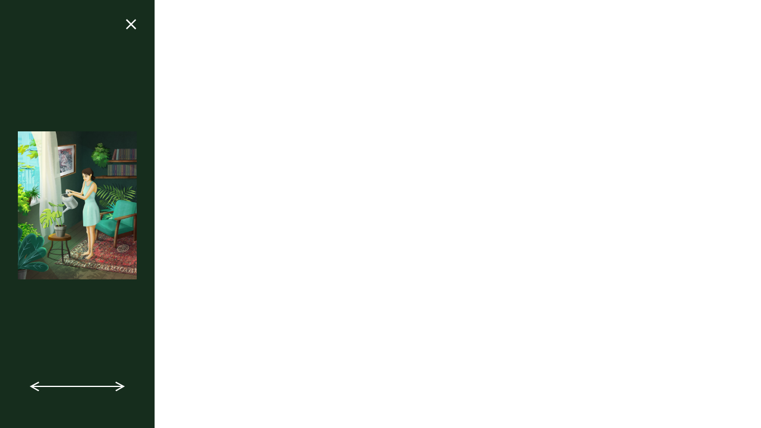

--- FILE ---
content_type: text/html
request_url: https://www.lucibadenhorst.com/illustrations/plant-hobbyists
body_size: 2149
content:
<!DOCTYPE html><!-- This site was created in Webflow. https://webflow.com --><!-- Last Published: Wed Jul 02 2025 19:28:39 GMT+0000 (Coordinated Universal Time) --><html data-wf-domain="www.lucibadenhorst.com" data-wf-page="5ff7702efb41588573d518d6" data-wf-site="5ff76d2200a9c1216aedeb5d" data-wf-collection="5ff7702efb41583b08d518d4" data-wf-item-slug="plant-hobbyists"><head><meta charset="utf-8"/><title>Plant hobbyists</title><meta content="Digital illustration, 2019" name="description"/><meta content="Plant hobbyists" property="og:title"/><meta content="Digital illustration, 2019" property="og:description"/><meta content="https://cdn.prod.website-files.com/5ff76ec9fb41583b52d4fc65/5ff77f796eb8ad2fc13502fb_Illustration-Garden-flat.jpg" property="og:image"/><meta content="Plant hobbyists" property="twitter:title"/><meta content="Digital illustration, 2019" property="twitter:description"/><meta content="https://cdn.prod.website-files.com/5ff76ec9fb41583b52d4fc65/5ff77f796eb8ad2fc13502fb_Illustration-Garden-flat.jpg" property="twitter:image"/><meta property="og:type" content="website"/><meta content="summary_large_image" name="twitter:card"/><meta content="width=device-width, initial-scale=1" name="viewport"/><meta content="AzYS39k_AgmpDVbPmZ60RF11pnXzHYfQnxIQ-EaGlWo" name="google-site-verification"/><meta content="Webflow" name="generator"/><link href="https://cdn.prod.website-files.com/5ff76d2200a9c1216aedeb5d/css/lucibadenhorst.webflow.shared.f291259e3.css" rel="stylesheet" type="text/css"/><link href="https://fonts.googleapis.com" rel="preconnect"/><link href="https://fonts.gstatic.com" rel="preconnect" crossorigin="anonymous"/><script src="https://ajax.googleapis.com/ajax/libs/webfont/1.6.26/webfont.js" type="text/javascript"></script><script type="text/javascript">WebFont.load({  google: {    families: ["PT Sans:400,400italic,700,700italic","Oswald:200,300,400,500,600,700","Montserrat:100,100italic,200,200italic,300,300italic,400,400italic,500,500italic,600,600italic,700,700italic,800,800italic,900,900italic","Raleway:100,200,300,regular,500,600,700,800,900,100italic,200italic,300italic,italic,500italic,600italic,700italic,800italic,900italic","Barlow:300,regular,500,600,700,800,900","Barlow Condensed:200,300,regular,500,500italic,600,700,800,900","Rubik:regular,500,600,700,800"]  }});</script><script type="text/javascript">!function(o,c){var n=c.documentElement,t=" w-mod-";n.className+=t+"js",("ontouchstart"in o||o.DocumentTouch&&c instanceof DocumentTouch)&&(n.className+=t+"touch")}(window,document);</script><link href="https://cdn.prod.website-files.com/5ff76d2200a9c1216aedeb5d/5ffd95370bf73bd1a96bcad9_LB%20favicon.png" rel="shortcut icon" type="image/x-icon"/><link href="https://cdn.prod.website-files.com/5ff76d2200a9c1216aedeb5d/5ff792315ea1ea8b3fa78179_LB%20webclip.png" rel="apple-touch-icon"/><script async="" src="https://www.googletagmanager.com/gtag/js?id=UA-212190720-1"></script><script type="text/javascript">window.dataLayer = window.dataLayer || [];function gtag(){dataLayer.push(arguments);}gtag('js', new Date());gtag('config', 'UA-212190720-1', {'anonymize_ip': true});</script><style>#post_list{display: none;}</style>

<script>
  var Webflow = Webflow || [];
  Webflow.push(function () { 
    
    var next_href = $('#post_list .w--current').parent().next().find('a').attr('href');
    var previous_href = $('#post_list .w--current').parent().prev().find('a').attr('href');
    
    //if last post in list
    if(next_href == undefined) {
      next_href = $('#post_list').children().children().first().find('a').attr('href');
      $('#next_button').fadeOut(); //optional - remove if you want to loop to beginning
    }
    
    //if first post in list
    if(previous_href == undefined) {
      previous_href = $('#post_list').children().children().last().find('a').attr('href');
      $('#previous_button').fadeOut();  //optional - remove if you want to loop to end
    }
    
    //apply hrefs to next / previous buttons
    $('#next_button').attr('href', next_href);
    $('#previous_button').attr('href', previous_href);
    
  });
</script><script type="text/javascript">window.__WEBFLOW_CURRENCY_SETTINGS = {"currencyCode":"USD","symbol":"$","decimal":".","fractionDigits":2,"group":",","template":"{{wf {&quot;path&quot;:&quot;symbol&quot;,&quot;type&quot;:&quot;PlainText&quot;\\} }} {{wf {&quot;path&quot;:&quot;amount&quot;,&quot;type&quot;:&quot;CommercePrice&quot;\\} }} {{wf {&quot;path&quot;:&quot;currencyCode&quot;,&quot;type&quot;:&quot;PlainText&quot;\\} }}","hideDecimalForWholeNumbers":true};</script></head><body><div style="background-color:#162d1d" class="illustration-background"><a href="/illustration" class="close-div w-inline-block"><img src="https://cdn.prod.website-files.com/5ff76d2200a9c1216aedeb5d/5ff78312069e31748e8fd114_Close-white.svg" loading="lazy" width="20" height="20" alt="close button"/></a><div style="background-image:url(&quot;https://cdn.prod.website-files.com/5ff76ec9fb41583b52d4fc65/5ff77f796eb8ad2fc13502fb_Illustration-Garden-flat.jpg&quot;)" class="illustration-zoom"></div><div class="toggle-div"><a id="previous" href="/illustrations/the-boring-age" class="previous w-inline-block"><div class="left-arrow"><img src="https://cdn.prod.website-files.com/5ff76d2200a9c1216aedeb5d/5ff78534c68e1b0a059c5261_Left-white.svg" loading="lazy" width="16" alt="" class="left-arrow-head"/><div class="arrow-body"></div></div></a><a id="next" href="/illustrations/tears" class="next w-inline-block"><div class="right-arrow"><div class="arrow-body"></div><img src="https://cdn.prod.website-files.com/5ff76d2200a9c1216aedeb5d/5ff7853499c9cbee44813512_Right-white.svg" loading="lazy" width="16" alt="" class="right-arrow-head"/></div></a></div></div><script src="https://d3e54v103j8qbb.cloudfront.net/js/jquery-3.5.1.min.dc5e7f18c8.js?site=5ff76d2200a9c1216aedeb5d" type="text/javascript" integrity="sha256-9/aliU8dGd2tb6OSsuzixeV4y/faTqgFtohetphbbj0=" crossorigin="anonymous"></script><script src="https://cdn.prod.website-files.com/5ff76d2200a9c1216aedeb5d/js/webflow.schunk.62cdcfda90252d8d.js" type="text/javascript"></script><script src="https://cdn.prod.website-files.com/5ff76d2200a9c1216aedeb5d/js/webflow.schunk.433e68656f996794.js" type="text/javascript"></script><script src="https://cdn.prod.website-files.com/5ff76d2200a9c1216aedeb5d/js/webflow.76c98c54.9d947f95a352c7c7.js" type="text/javascript"></script></body></html>

--- FILE ---
content_type: text/css
request_url: https://cdn.prod.website-files.com/5ff76d2200a9c1216aedeb5d/css/lucibadenhorst.webflow.shared.f291259e3.css
body_size: 38659
content:
html {
  -webkit-text-size-adjust: 100%;
  -ms-text-size-adjust: 100%;
  font-family: sans-serif;
}

body {
  margin: 0;
}

article, aside, details, figcaption, figure, footer, header, hgroup, main, menu, nav, section, summary {
  display: block;
}

audio, canvas, progress, video {
  vertical-align: baseline;
  display: inline-block;
}

audio:not([controls]) {
  height: 0;
  display: none;
}

[hidden], template {
  display: none;
}

a {
  background-color: #0000;
}

a:active, a:hover {
  outline: 0;
}

abbr[title] {
  border-bottom: 1px dotted;
}

b, strong {
  font-weight: bold;
}

dfn {
  font-style: italic;
}

h1 {
  margin: .67em 0;
  font-size: 2em;
}

mark {
  color: #000;
  background: #ff0;
}

small {
  font-size: 80%;
}

sub, sup {
  vertical-align: baseline;
  font-size: 75%;
  line-height: 0;
  position: relative;
}

sup {
  top: -.5em;
}

sub {
  bottom: -.25em;
}

img {
  border: 0;
}

svg:not(:root) {
  overflow: hidden;
}

hr {
  box-sizing: content-box;
  height: 0;
}

pre {
  overflow: auto;
}

code, kbd, pre, samp {
  font-family: monospace;
  font-size: 1em;
}

button, input, optgroup, select, textarea {
  color: inherit;
  font: inherit;
  margin: 0;
}

button {
  overflow: visible;
}

button, select {
  text-transform: none;
}

button, html input[type="button"], input[type="reset"] {
  -webkit-appearance: button;
  cursor: pointer;
}

button[disabled], html input[disabled] {
  cursor: default;
}

button::-moz-focus-inner, input::-moz-focus-inner {
  border: 0;
  padding: 0;
}

input {
  line-height: normal;
}

input[type="checkbox"], input[type="radio"] {
  box-sizing: border-box;
  padding: 0;
}

input[type="number"]::-webkit-inner-spin-button, input[type="number"]::-webkit-outer-spin-button {
  height: auto;
}

input[type="search"] {
  -webkit-appearance: none;
}

input[type="search"]::-webkit-search-cancel-button, input[type="search"]::-webkit-search-decoration {
  -webkit-appearance: none;
}

legend {
  border: 0;
  padding: 0;
}

textarea {
  overflow: auto;
}

optgroup {
  font-weight: bold;
}

table {
  border-collapse: collapse;
  border-spacing: 0;
}

td, th {
  padding: 0;
}

@font-face {
  font-family: webflow-icons;
  src: url("[data-uri]") format("truetype");
  font-weight: normal;
  font-style: normal;
}

[class^="w-icon-"], [class*=" w-icon-"] {
  speak: none;
  font-variant: normal;
  text-transform: none;
  -webkit-font-smoothing: antialiased;
  -moz-osx-font-smoothing: grayscale;
  font-style: normal;
  font-weight: normal;
  line-height: 1;
  font-family: webflow-icons !important;
}

.w-icon-slider-right:before {
  content: "";
}

.w-icon-slider-left:before {
  content: "";
}

.w-icon-nav-menu:before {
  content: "";
}

.w-icon-arrow-down:before, .w-icon-dropdown-toggle:before {
  content: "";
}

.w-icon-file-upload-remove:before {
  content: "";
}

.w-icon-file-upload-icon:before {
  content: "";
}

* {
  box-sizing: border-box;
}

html {
  height: 100%;
}

body {
  color: #333;
  background-color: #fff;
  min-height: 100%;
  margin: 0;
  font-family: Arial, sans-serif;
  font-size: 14px;
  line-height: 20px;
}

img {
  vertical-align: middle;
  max-width: 100%;
  display: inline-block;
}

html.w-mod-touch * {
  background-attachment: scroll !important;
}

.w-block {
  display: block;
}

.w-inline-block {
  max-width: 100%;
  display: inline-block;
}

.w-clearfix:before, .w-clearfix:after {
  content: " ";
  grid-area: 1 / 1 / 2 / 2;
  display: table;
}

.w-clearfix:after {
  clear: both;
}

.w-hidden {
  display: none;
}

.w-button {
  color: #fff;
  line-height: inherit;
  cursor: pointer;
  background-color: #3898ec;
  border: 0;
  border-radius: 0;
  padding: 9px 15px;
  text-decoration: none;
  display: inline-block;
}

input.w-button {
  -webkit-appearance: button;
}

html[data-w-dynpage] [data-w-cloak] {
  color: #0000 !important;
}

.w-code-block {
  margin: unset;
}

pre.w-code-block code {
  all: inherit;
}

.w-optimization {
  display: contents;
}

.w-webflow-badge, .w-webflow-badge > img {
  box-sizing: unset;
  width: unset;
  height: unset;
  max-height: unset;
  max-width: unset;
  min-height: unset;
  min-width: unset;
  margin: unset;
  padding: unset;
  float: unset;
  clear: unset;
  border: unset;
  border-radius: unset;
  background: unset;
  background-image: unset;
  background-position: unset;
  background-size: unset;
  background-repeat: unset;
  background-origin: unset;
  background-clip: unset;
  background-attachment: unset;
  background-color: unset;
  box-shadow: unset;
  transform: unset;
  direction: unset;
  font-family: unset;
  font-weight: unset;
  color: unset;
  font-size: unset;
  line-height: unset;
  font-style: unset;
  font-variant: unset;
  text-align: unset;
  letter-spacing: unset;
  -webkit-text-decoration: unset;
  text-decoration: unset;
  text-indent: unset;
  text-transform: unset;
  list-style-type: unset;
  text-shadow: unset;
  vertical-align: unset;
  cursor: unset;
  white-space: unset;
  word-break: unset;
  word-spacing: unset;
  word-wrap: unset;
  transition: unset;
}

.w-webflow-badge {
  white-space: nowrap;
  cursor: pointer;
  box-shadow: 0 0 0 1px #0000001a, 0 1px 3px #0000001a;
  visibility: visible !important;
  opacity: 1 !important;
  z-index: 2147483647 !important;
  color: #aaadb0 !important;
  overflow: unset !important;
  background-color: #fff !important;
  border-radius: 3px !important;
  width: auto !important;
  height: auto !important;
  margin: 0 !important;
  padding: 6px !important;
  font-size: 12px !important;
  line-height: 14px !important;
  text-decoration: none !important;
  display: inline-block !important;
  position: fixed !important;
  inset: auto 12px 12px auto !important;
  transform: none !important;
}

.w-webflow-badge > img {
  position: unset;
  visibility: unset !important;
  opacity: 1 !important;
  vertical-align: middle !important;
  display: inline-block !important;
}

h1, h2, h3, h4, h5, h6 {
  margin-bottom: 10px;
  font-weight: bold;
}

h1 {
  margin-top: 20px;
  font-size: 38px;
  line-height: 44px;
}

h2 {
  margin-top: 20px;
  font-size: 32px;
  line-height: 36px;
}

h3 {
  margin-top: 20px;
  font-size: 24px;
  line-height: 30px;
}

h4 {
  margin-top: 10px;
  font-size: 18px;
  line-height: 24px;
}

h5 {
  margin-top: 10px;
  font-size: 14px;
  line-height: 20px;
}

h6 {
  margin-top: 10px;
  font-size: 12px;
  line-height: 18px;
}

p {
  margin-top: 0;
  margin-bottom: 10px;
}

blockquote {
  border-left: 5px solid #e2e2e2;
  margin: 0 0 10px;
  padding: 10px 20px;
  font-size: 18px;
  line-height: 22px;
}

figure {
  margin: 0 0 10px;
}

figcaption {
  text-align: center;
  margin-top: 5px;
}

ul, ol {
  margin-top: 0;
  margin-bottom: 10px;
  padding-left: 40px;
}

.w-list-unstyled {
  padding-left: 0;
  list-style: none;
}

.w-embed:before, .w-embed:after {
  content: " ";
  grid-area: 1 / 1 / 2 / 2;
  display: table;
}

.w-embed:after {
  clear: both;
}

.w-video {
  width: 100%;
  padding: 0;
  position: relative;
}

.w-video iframe, .w-video object, .w-video embed {
  border: none;
  width: 100%;
  height: 100%;
  position: absolute;
  top: 0;
  left: 0;
}

fieldset {
  border: 0;
  margin: 0;
  padding: 0;
}

button, [type="button"], [type="reset"] {
  cursor: pointer;
  -webkit-appearance: button;
  border: 0;
}

.w-form {
  margin: 0 0 15px;
}

.w-form-done {
  text-align: center;
  background-color: #ddd;
  padding: 20px;
  display: none;
}

.w-form-fail {
  background-color: #ffdede;
  margin-top: 10px;
  padding: 10px;
  display: none;
}

label {
  margin-bottom: 5px;
  font-weight: bold;
  display: block;
}

.w-input, .w-select {
  color: #333;
  vertical-align: middle;
  background-color: #fff;
  border: 1px solid #ccc;
  width: 100%;
  height: 38px;
  margin-bottom: 10px;
  padding: 8px 12px;
  font-size: 14px;
  line-height: 1.42857;
  display: block;
}

.w-input::placeholder, .w-select::placeholder {
  color: #999;
}

.w-input:focus, .w-select:focus {
  border-color: #3898ec;
  outline: 0;
}

.w-input[disabled], .w-select[disabled], .w-input[readonly], .w-select[readonly], fieldset[disabled] .w-input, fieldset[disabled] .w-select {
  cursor: not-allowed;
}

.w-input[disabled]:not(.w-input-disabled), .w-select[disabled]:not(.w-input-disabled), .w-input[readonly], .w-select[readonly], fieldset[disabled]:not(.w-input-disabled) .w-input, fieldset[disabled]:not(.w-input-disabled) .w-select {
  background-color: #eee;
}

textarea.w-input, textarea.w-select {
  height: auto;
}

.w-select {
  background-color: #f3f3f3;
}

.w-select[multiple] {
  height: auto;
}

.w-form-label {
  cursor: pointer;
  margin-bottom: 0;
  font-weight: normal;
  display: inline-block;
}

.w-radio {
  margin-bottom: 5px;
  padding-left: 20px;
  display: block;
}

.w-radio:before, .w-radio:after {
  content: " ";
  grid-area: 1 / 1 / 2 / 2;
  display: table;
}

.w-radio:after {
  clear: both;
}

.w-radio-input {
  float: left;
  margin: 3px 0 0 -20px;
  line-height: normal;
}

.w-file-upload {
  margin-bottom: 10px;
  display: block;
}

.w-file-upload-input {
  opacity: 0;
  z-index: -100;
  width: .1px;
  height: .1px;
  position: absolute;
  overflow: hidden;
}

.w-file-upload-default, .w-file-upload-uploading, .w-file-upload-success {
  color: #333;
  display: inline-block;
}

.w-file-upload-error {
  margin-top: 10px;
  display: block;
}

.w-file-upload-default.w-hidden, .w-file-upload-uploading.w-hidden, .w-file-upload-error.w-hidden, .w-file-upload-success.w-hidden {
  display: none;
}

.w-file-upload-uploading-btn {
  cursor: pointer;
  background-color: #fafafa;
  border: 1px solid #ccc;
  margin: 0;
  padding: 8px 12px;
  font-size: 14px;
  font-weight: normal;
  display: flex;
}

.w-file-upload-file {
  background-color: #fafafa;
  border: 1px solid #ccc;
  flex-grow: 1;
  justify-content: space-between;
  margin: 0;
  padding: 8px 9px 8px 11px;
  display: flex;
}

.w-file-upload-file-name {
  font-size: 14px;
  font-weight: normal;
  display: block;
}

.w-file-remove-link {
  cursor: pointer;
  width: auto;
  height: auto;
  margin-top: 3px;
  margin-left: 10px;
  padding: 3px;
  display: block;
}

.w-icon-file-upload-remove {
  margin: auto;
  font-size: 10px;
}

.w-file-upload-error-msg {
  color: #ea384c;
  padding: 2px 0;
  display: inline-block;
}

.w-file-upload-info {
  padding: 0 12px;
  line-height: 38px;
  display: inline-block;
}

.w-file-upload-label {
  cursor: pointer;
  background-color: #fafafa;
  border: 1px solid #ccc;
  margin: 0;
  padding: 8px 12px;
  font-size: 14px;
  font-weight: normal;
  display: inline-block;
}

.w-icon-file-upload-icon, .w-icon-file-upload-uploading {
  width: 20px;
  margin-right: 8px;
  display: inline-block;
}

.w-icon-file-upload-uploading {
  height: 20px;
}

.w-container {
  max-width: 940px;
  margin-left: auto;
  margin-right: auto;
}

.w-container:before, .w-container:after {
  content: " ";
  grid-area: 1 / 1 / 2 / 2;
  display: table;
}

.w-container:after {
  clear: both;
}

.w-container .w-row {
  margin-left: -10px;
  margin-right: -10px;
}

.w-row:before, .w-row:after {
  content: " ";
  grid-area: 1 / 1 / 2 / 2;
  display: table;
}

.w-row:after {
  clear: both;
}

.w-row .w-row {
  margin-left: 0;
  margin-right: 0;
}

.w-col {
  float: left;
  width: 100%;
  min-height: 1px;
  padding-left: 10px;
  padding-right: 10px;
  position: relative;
}

.w-col .w-col {
  padding-left: 0;
  padding-right: 0;
}

.w-col-1 {
  width: 8.33333%;
}

.w-col-2 {
  width: 16.6667%;
}

.w-col-3 {
  width: 25%;
}

.w-col-4 {
  width: 33.3333%;
}

.w-col-5 {
  width: 41.6667%;
}

.w-col-6 {
  width: 50%;
}

.w-col-7 {
  width: 58.3333%;
}

.w-col-8 {
  width: 66.6667%;
}

.w-col-9 {
  width: 75%;
}

.w-col-10 {
  width: 83.3333%;
}

.w-col-11 {
  width: 91.6667%;
}

.w-col-12 {
  width: 100%;
}

.w-hidden-main {
  display: none !important;
}

@media screen and (max-width: 991px) {
  .w-container {
    max-width: 728px;
  }

  .w-hidden-main {
    display: inherit !important;
  }

  .w-hidden-medium {
    display: none !important;
  }

  .w-col-medium-1 {
    width: 8.33333%;
  }

  .w-col-medium-2 {
    width: 16.6667%;
  }

  .w-col-medium-3 {
    width: 25%;
  }

  .w-col-medium-4 {
    width: 33.3333%;
  }

  .w-col-medium-5 {
    width: 41.6667%;
  }

  .w-col-medium-6 {
    width: 50%;
  }

  .w-col-medium-7 {
    width: 58.3333%;
  }

  .w-col-medium-8 {
    width: 66.6667%;
  }

  .w-col-medium-9 {
    width: 75%;
  }

  .w-col-medium-10 {
    width: 83.3333%;
  }

  .w-col-medium-11 {
    width: 91.6667%;
  }

  .w-col-medium-12 {
    width: 100%;
  }

  .w-col-stack {
    width: 100%;
    left: auto;
    right: auto;
  }
}

@media screen and (max-width: 767px) {
  .w-hidden-main, .w-hidden-medium {
    display: inherit !important;
  }

  .w-hidden-small {
    display: none !important;
  }

  .w-row, .w-container .w-row {
    margin-left: 0;
    margin-right: 0;
  }

  .w-col {
    width: 100%;
    left: auto;
    right: auto;
  }

  .w-col-small-1 {
    width: 8.33333%;
  }

  .w-col-small-2 {
    width: 16.6667%;
  }

  .w-col-small-3 {
    width: 25%;
  }

  .w-col-small-4 {
    width: 33.3333%;
  }

  .w-col-small-5 {
    width: 41.6667%;
  }

  .w-col-small-6 {
    width: 50%;
  }

  .w-col-small-7 {
    width: 58.3333%;
  }

  .w-col-small-8 {
    width: 66.6667%;
  }

  .w-col-small-9 {
    width: 75%;
  }

  .w-col-small-10 {
    width: 83.3333%;
  }

  .w-col-small-11 {
    width: 91.6667%;
  }

  .w-col-small-12 {
    width: 100%;
  }
}

@media screen and (max-width: 479px) {
  .w-container {
    max-width: none;
  }

  .w-hidden-main, .w-hidden-medium, .w-hidden-small {
    display: inherit !important;
  }

  .w-hidden-tiny {
    display: none !important;
  }

  .w-col {
    width: 100%;
  }

  .w-col-tiny-1 {
    width: 8.33333%;
  }

  .w-col-tiny-2 {
    width: 16.6667%;
  }

  .w-col-tiny-3 {
    width: 25%;
  }

  .w-col-tiny-4 {
    width: 33.3333%;
  }

  .w-col-tiny-5 {
    width: 41.6667%;
  }

  .w-col-tiny-6 {
    width: 50%;
  }

  .w-col-tiny-7 {
    width: 58.3333%;
  }

  .w-col-tiny-8 {
    width: 66.6667%;
  }

  .w-col-tiny-9 {
    width: 75%;
  }

  .w-col-tiny-10 {
    width: 83.3333%;
  }

  .w-col-tiny-11 {
    width: 91.6667%;
  }

  .w-col-tiny-12 {
    width: 100%;
  }
}

.w-widget {
  position: relative;
}

.w-widget-map {
  width: 100%;
  height: 400px;
}

.w-widget-map label {
  width: auto;
  display: inline;
}

.w-widget-map img {
  max-width: inherit;
}

.w-widget-map .gm-style-iw {
  text-align: center;
}

.w-widget-map .gm-style-iw > button {
  display: none !important;
}

.w-widget-twitter {
  overflow: hidden;
}

.w-widget-twitter-count-shim {
  vertical-align: top;
  text-align: center;
  background: #fff;
  border: 1px solid #758696;
  border-radius: 3px;
  width: 28px;
  height: 20px;
  display: inline-block;
  position: relative;
}

.w-widget-twitter-count-shim * {
  pointer-events: none;
  -webkit-user-select: none;
  user-select: none;
}

.w-widget-twitter-count-shim .w-widget-twitter-count-inner {
  text-align: center;
  color: #999;
  font-family: serif;
  font-size: 15px;
  line-height: 12px;
  position: relative;
}

.w-widget-twitter-count-shim .w-widget-twitter-count-clear {
  display: block;
  position: relative;
}

.w-widget-twitter-count-shim.w--large {
  width: 36px;
  height: 28px;
}

.w-widget-twitter-count-shim.w--large .w-widget-twitter-count-inner {
  font-size: 18px;
  line-height: 18px;
}

.w-widget-twitter-count-shim:not(.w--vertical) {
  margin-left: 5px;
  margin-right: 8px;
}

.w-widget-twitter-count-shim:not(.w--vertical).w--large {
  margin-left: 6px;
}

.w-widget-twitter-count-shim:not(.w--vertical):before, .w-widget-twitter-count-shim:not(.w--vertical):after {
  content: " ";
  pointer-events: none;
  border: solid #0000;
  width: 0;
  height: 0;
  position: absolute;
  top: 50%;
  left: 0;
}

.w-widget-twitter-count-shim:not(.w--vertical):before {
  border-width: 4px;
  border-color: #75869600 #5d6c7b #75869600 #75869600;
  margin-top: -4px;
  margin-left: -9px;
}

.w-widget-twitter-count-shim:not(.w--vertical).w--large:before {
  border-width: 5px;
  margin-top: -5px;
  margin-left: -10px;
}

.w-widget-twitter-count-shim:not(.w--vertical):after {
  border-width: 4px;
  border-color: #fff0 #fff #fff0 #fff0;
  margin-top: -4px;
  margin-left: -8px;
}

.w-widget-twitter-count-shim:not(.w--vertical).w--large:after {
  border-width: 5px;
  margin-top: -5px;
  margin-left: -9px;
}

.w-widget-twitter-count-shim.w--vertical {
  width: 61px;
  height: 33px;
  margin-bottom: 8px;
}

.w-widget-twitter-count-shim.w--vertical:before, .w-widget-twitter-count-shim.w--vertical:after {
  content: " ";
  pointer-events: none;
  border: solid #0000;
  width: 0;
  height: 0;
  position: absolute;
  top: 100%;
  left: 50%;
}

.w-widget-twitter-count-shim.w--vertical:before {
  border-width: 5px;
  border-color: #5d6c7b #75869600 #75869600;
  margin-left: -5px;
}

.w-widget-twitter-count-shim.w--vertical:after {
  border-width: 4px;
  border-color: #fff #fff0 #fff0;
  margin-left: -4px;
}

.w-widget-twitter-count-shim.w--vertical .w-widget-twitter-count-inner {
  font-size: 18px;
  line-height: 22px;
}

.w-widget-twitter-count-shim.w--vertical.w--large {
  width: 76px;
}

.w-background-video {
  color: #fff;
  height: 500px;
  position: relative;
  overflow: hidden;
}

.w-background-video > video {
  object-fit: cover;
  z-index: -100;
  background-position: 50%;
  background-size: cover;
  width: 100%;
  height: 100%;
  margin: auto;
  position: absolute;
  inset: -100%;
}

.w-background-video > video::-webkit-media-controls-start-playback-button {
  -webkit-appearance: none;
  display: none !important;
}

.w-background-video--control {
  background-color: #0000;
  padding: 0;
  position: absolute;
  bottom: 1em;
  right: 1em;
}

.w-background-video--control > [hidden] {
  display: none !important;
}

.w-slider {
  text-align: center;
  clear: both;
  -webkit-tap-highlight-color: #0000;
  tap-highlight-color: #0000;
  background: #ddd;
  height: 300px;
  position: relative;
}

.w-slider-mask {
  z-index: 1;
  white-space: nowrap;
  height: 100%;
  display: block;
  position: relative;
  left: 0;
  right: 0;
  overflow: hidden;
}

.w-slide {
  vertical-align: top;
  white-space: normal;
  text-align: left;
  width: 100%;
  height: 100%;
  display: inline-block;
  position: relative;
}

.w-slider-nav {
  z-index: 2;
  text-align: center;
  -webkit-tap-highlight-color: #0000;
  tap-highlight-color: #0000;
  height: 40px;
  margin: auto;
  padding-top: 10px;
  position: absolute;
  inset: auto 0 0;
}

.w-slider-nav.w-round > div {
  border-radius: 100%;
}

.w-slider-nav.w-num > div {
  font-size: inherit;
  line-height: inherit;
  width: auto;
  height: auto;
  padding: .2em .5em;
}

.w-slider-nav.w-shadow > div {
  box-shadow: 0 0 3px #3336;
}

.w-slider-nav-invert {
  color: #fff;
}

.w-slider-nav-invert > div {
  background-color: #2226;
}

.w-slider-nav-invert > div.w-active {
  background-color: #222;
}

.w-slider-dot {
  cursor: pointer;
  background-color: #fff6;
  width: 1em;
  height: 1em;
  margin: 0 3px .5em;
  transition: background-color .1s, color .1s;
  display: inline-block;
  position: relative;
}

.w-slider-dot.w-active {
  background-color: #fff;
}

.w-slider-dot:focus {
  outline: none;
  box-shadow: 0 0 0 2px #fff;
}

.w-slider-dot:focus.w-active {
  box-shadow: none;
}

.w-slider-arrow-left, .w-slider-arrow-right {
  cursor: pointer;
  color: #fff;
  -webkit-tap-highlight-color: #0000;
  tap-highlight-color: #0000;
  -webkit-user-select: none;
  user-select: none;
  width: 80px;
  margin: auto;
  font-size: 40px;
  position: absolute;
  inset: 0;
  overflow: hidden;
}

.w-slider-arrow-left [class^="w-icon-"], .w-slider-arrow-right [class^="w-icon-"], .w-slider-arrow-left [class*=" w-icon-"], .w-slider-arrow-right [class*=" w-icon-"] {
  position: absolute;
}

.w-slider-arrow-left:focus, .w-slider-arrow-right:focus {
  outline: 0;
}

.w-slider-arrow-left {
  z-index: 3;
  right: auto;
}

.w-slider-arrow-right {
  z-index: 4;
  left: auto;
}

.w-icon-slider-left, .w-icon-slider-right {
  width: 1em;
  height: 1em;
  margin: auto;
  inset: 0;
}

.w-slider-aria-label {
  clip: rect(0 0 0 0);
  border: 0;
  width: 1px;
  height: 1px;
  margin: -1px;
  padding: 0;
  position: absolute;
  overflow: hidden;
}

.w-slider-force-show {
  display: block !important;
}

.w-dropdown {
  text-align: left;
  z-index: 900;
  margin-left: auto;
  margin-right: auto;
  display: inline-block;
  position: relative;
}

.w-dropdown-btn, .w-dropdown-toggle, .w-dropdown-link {
  vertical-align: top;
  color: #222;
  text-align: left;
  white-space: nowrap;
  margin-left: auto;
  margin-right: auto;
  padding: 20px;
  text-decoration: none;
  position: relative;
}

.w-dropdown-toggle {
  -webkit-user-select: none;
  user-select: none;
  cursor: pointer;
  padding-right: 40px;
  display: inline-block;
}

.w-dropdown-toggle:focus {
  outline: 0;
}

.w-icon-dropdown-toggle {
  width: 1em;
  height: 1em;
  margin: auto 20px auto auto;
  position: absolute;
  top: 0;
  bottom: 0;
  right: 0;
}

.w-dropdown-list {
  background: #ddd;
  min-width: 100%;
  display: none;
  position: absolute;
}

.w-dropdown-list.w--open {
  display: block;
}

.w-dropdown-link {
  color: #222;
  padding: 10px 20px;
  display: block;
}

.w-dropdown-link.w--current {
  color: #0082f3;
}

.w-dropdown-link:focus {
  outline: 0;
}

@media screen and (max-width: 767px) {
  .w-nav-brand {
    padding-left: 10px;
  }
}

.w-lightbox-backdrop {
  cursor: auto;
  letter-spacing: normal;
  text-indent: 0;
  text-shadow: none;
  text-transform: none;
  visibility: visible;
  white-space: normal;
  word-break: normal;
  word-spacing: normal;
  word-wrap: normal;
  color: #fff;
  text-align: center;
  z-index: 2000;
  opacity: 0;
  -webkit-user-select: none;
  -moz-user-select: none;
  -webkit-tap-highlight-color: transparent;
  background: #000000e6;
  outline: 0;
  font-family: Helvetica Neue, Helvetica, Ubuntu, Segoe UI, Verdana, sans-serif;
  font-size: 17px;
  font-style: normal;
  font-weight: 300;
  line-height: 1.2;
  list-style: disc;
  position: fixed;
  inset: 0;
  -webkit-transform: translate(0);
}

.w-lightbox-backdrop, .w-lightbox-container {
  -webkit-overflow-scrolling: touch;
  height: 100%;
  overflow: auto;
}

.w-lightbox-content {
  height: 100vh;
  position: relative;
  overflow: hidden;
}

.w-lightbox-view {
  opacity: 0;
  width: 100vw;
  height: 100vh;
  position: absolute;
}

.w-lightbox-view:before {
  content: "";
  height: 100vh;
}

.w-lightbox-group, .w-lightbox-group .w-lightbox-view, .w-lightbox-group .w-lightbox-view:before {
  height: 86vh;
}

.w-lightbox-frame, .w-lightbox-view:before {
  vertical-align: middle;
  display: inline-block;
}

.w-lightbox-figure {
  margin: 0;
  position: relative;
}

.w-lightbox-group .w-lightbox-figure {
  cursor: pointer;
}

.w-lightbox-img {
  width: auto;
  max-width: none;
  height: auto;
}

.w-lightbox-image {
  float: none;
  max-width: 100vw;
  max-height: 100vh;
  display: block;
}

.w-lightbox-group .w-lightbox-image {
  max-height: 86vh;
}

.w-lightbox-caption {
  text-align: left;
  text-overflow: ellipsis;
  white-space: nowrap;
  background: #0006;
  padding: .5em 1em;
  position: absolute;
  bottom: 0;
  left: 0;
  right: 0;
  overflow: hidden;
}

.w-lightbox-embed {
  width: 100%;
  height: 100%;
  position: absolute;
  inset: 0;
}

.w-lightbox-control {
  cursor: pointer;
  background-position: center;
  background-repeat: no-repeat;
  background-size: 24px;
  width: 4em;
  transition: all .3s;
  position: absolute;
  top: 0;
}

.w-lightbox-left {
  background-image: url("[data-uri]");
  display: none;
  bottom: 0;
  left: 0;
}

.w-lightbox-right {
  background-image: url("[data-uri]");
  display: none;
  bottom: 0;
  right: 0;
}

.w-lightbox-close {
  background-image: url("[data-uri]");
  background-size: 18px;
  height: 2.6em;
  right: 0;
}

.w-lightbox-strip {
  white-space: nowrap;
  padding: 0 1vh;
  line-height: 0;
  position: absolute;
  bottom: 0;
  left: 0;
  right: 0;
  overflow: auto hidden;
}

.w-lightbox-item {
  box-sizing: content-box;
  cursor: pointer;
  width: 10vh;
  padding: 2vh 1vh;
  display: inline-block;
  -webkit-transform: translate3d(0, 0, 0);
}

.w-lightbox-active {
  opacity: .3;
}

.w-lightbox-thumbnail {
  background: #222;
  height: 10vh;
  position: relative;
  overflow: hidden;
}

.w-lightbox-thumbnail-image {
  position: absolute;
  top: 0;
  left: 0;
}

.w-lightbox-thumbnail .w-lightbox-tall {
  width: 100%;
  top: 50%;
  transform: translate(0, -50%);
}

.w-lightbox-thumbnail .w-lightbox-wide {
  height: 100%;
  left: 50%;
  transform: translate(-50%);
}

.w-lightbox-spinner {
  box-sizing: border-box;
  border: 5px solid #0006;
  border-radius: 50%;
  width: 40px;
  height: 40px;
  margin-top: -20px;
  margin-left: -20px;
  animation: .8s linear infinite spin;
  position: absolute;
  top: 50%;
  left: 50%;
}

.w-lightbox-spinner:after {
  content: "";
  border: 3px solid #0000;
  border-bottom-color: #fff;
  border-radius: 50%;
  position: absolute;
  inset: -4px;
}

.w-lightbox-hide {
  display: none;
}

.w-lightbox-noscroll {
  overflow: hidden;
}

@media (min-width: 768px) {
  .w-lightbox-content {
    height: 96vh;
    margin-top: 2vh;
  }

  .w-lightbox-view, .w-lightbox-view:before {
    height: 96vh;
  }

  .w-lightbox-group, .w-lightbox-group .w-lightbox-view, .w-lightbox-group .w-lightbox-view:before {
    height: 84vh;
  }

  .w-lightbox-image {
    max-width: 96vw;
    max-height: 96vh;
  }

  .w-lightbox-group .w-lightbox-image {
    max-width: 82.3vw;
    max-height: 84vh;
  }

  .w-lightbox-left, .w-lightbox-right {
    opacity: .5;
    display: block;
  }

  .w-lightbox-close {
    opacity: .8;
  }

  .w-lightbox-control:hover {
    opacity: 1;
  }
}

.w-lightbox-inactive, .w-lightbox-inactive:hover {
  opacity: 0;
}

.w-richtext:before, .w-richtext:after {
  content: " ";
  grid-area: 1 / 1 / 2 / 2;
  display: table;
}

.w-richtext:after {
  clear: both;
}

.w-richtext[contenteditable="true"]:before, .w-richtext[contenteditable="true"]:after {
  white-space: initial;
}

.w-richtext ol, .w-richtext ul {
  overflow: hidden;
}

.w-richtext .w-richtext-figure-selected.w-richtext-figure-type-video div:after, .w-richtext .w-richtext-figure-selected[data-rt-type="video"] div:after, .w-richtext .w-richtext-figure-selected.w-richtext-figure-type-image div, .w-richtext .w-richtext-figure-selected[data-rt-type="image"] div {
  outline: 2px solid #2895f7;
}

.w-richtext figure.w-richtext-figure-type-video > div:after, .w-richtext figure[data-rt-type="video"] > div:after {
  content: "";
  display: none;
  position: absolute;
  inset: 0;
}

.w-richtext figure {
  max-width: 60%;
  position: relative;
}

.w-richtext figure > div:before {
  cursor: default !important;
}

.w-richtext figure img {
  width: 100%;
}

.w-richtext figure figcaption.w-richtext-figcaption-placeholder {
  opacity: .6;
}

.w-richtext figure div {
  color: #0000;
  font-size: 0;
}

.w-richtext figure.w-richtext-figure-type-image, .w-richtext figure[data-rt-type="image"] {
  display: table;
}

.w-richtext figure.w-richtext-figure-type-image > div, .w-richtext figure[data-rt-type="image"] > div {
  display: inline-block;
}

.w-richtext figure.w-richtext-figure-type-image > figcaption, .w-richtext figure[data-rt-type="image"] > figcaption {
  caption-side: bottom;
  display: table-caption;
}

.w-richtext figure.w-richtext-figure-type-video, .w-richtext figure[data-rt-type="video"] {
  width: 60%;
  height: 0;
}

.w-richtext figure.w-richtext-figure-type-video iframe, .w-richtext figure[data-rt-type="video"] iframe {
  width: 100%;
  height: 100%;
  position: absolute;
  top: 0;
  left: 0;
}

.w-richtext figure.w-richtext-figure-type-video > div, .w-richtext figure[data-rt-type="video"] > div {
  width: 100%;
}

.w-richtext figure.w-richtext-align-center {
  clear: both;
  margin-left: auto;
  margin-right: auto;
}

.w-richtext figure.w-richtext-align-center.w-richtext-figure-type-image > div, .w-richtext figure.w-richtext-align-center[data-rt-type="image"] > div {
  max-width: 100%;
}

.w-richtext figure.w-richtext-align-normal {
  clear: both;
}

.w-richtext figure.w-richtext-align-fullwidth {
  text-align: center;
  clear: both;
  width: 100%;
  max-width: 100%;
  margin-left: auto;
  margin-right: auto;
  display: block;
}

.w-richtext figure.w-richtext-align-fullwidth > div {
  padding-bottom: inherit;
  display: inline-block;
}

.w-richtext figure.w-richtext-align-fullwidth > figcaption {
  display: block;
}

.w-richtext figure.w-richtext-align-floatleft {
  float: left;
  clear: none;
  margin-right: 15px;
}

.w-richtext figure.w-richtext-align-floatright {
  float: right;
  clear: none;
  margin-left: 15px;
}

.w-nav {
  z-index: 1000;
  background: #ddd;
  position: relative;
}

.w-nav:before, .w-nav:after {
  content: " ";
  grid-area: 1 / 1 / 2 / 2;
  display: table;
}

.w-nav:after {
  clear: both;
}

.w-nav-brand {
  float: left;
  color: #333;
  text-decoration: none;
  position: relative;
}

.w-nav-link {
  vertical-align: top;
  color: #222;
  text-align: left;
  margin-left: auto;
  margin-right: auto;
  padding: 20px;
  text-decoration: none;
  display: inline-block;
  position: relative;
}

.w-nav-link.w--current {
  color: #0082f3;
}

.w-nav-menu {
  float: right;
  position: relative;
}

[data-nav-menu-open] {
  text-align: center;
  background: #c8c8c8;
  min-width: 200px;
  position: absolute;
  top: 100%;
  left: 0;
  right: 0;
  overflow: visible;
  display: block !important;
}

.w--nav-link-open {
  display: block;
  position: relative;
}

.w-nav-overlay {
  width: 100%;
  display: none;
  position: absolute;
  top: 100%;
  left: 0;
  right: 0;
  overflow: hidden;
}

.w-nav-overlay [data-nav-menu-open] {
  top: 0;
}

.w-nav[data-animation="over-left"] .w-nav-overlay {
  width: auto;
}

.w-nav[data-animation="over-left"] .w-nav-overlay, .w-nav[data-animation="over-left"] [data-nav-menu-open] {
  z-index: 1;
  top: 0;
  right: auto;
}

.w-nav[data-animation="over-right"] .w-nav-overlay {
  width: auto;
}

.w-nav[data-animation="over-right"] .w-nav-overlay, .w-nav[data-animation="over-right"] [data-nav-menu-open] {
  z-index: 1;
  top: 0;
  left: auto;
}

.w-nav-button {
  float: right;
  cursor: pointer;
  -webkit-tap-highlight-color: #0000;
  tap-highlight-color: #0000;
  -webkit-user-select: none;
  user-select: none;
  padding: 18px;
  font-size: 24px;
  display: none;
  position: relative;
}

.w-nav-button:focus {
  outline: 0;
}

.w-nav-button.w--open {
  color: #fff;
  background-color: #c8c8c8;
}

.w-nav[data-collapse="all"] .w-nav-menu {
  display: none;
}

.w-nav[data-collapse="all"] .w-nav-button, .w--nav-dropdown-open, .w--nav-dropdown-toggle-open {
  display: block;
}

.w--nav-dropdown-list-open {
  position: static;
}

@media screen and (max-width: 991px) {
  .w-nav[data-collapse="medium"] .w-nav-menu {
    display: none;
  }

  .w-nav[data-collapse="medium"] .w-nav-button {
    display: block;
  }
}

@media screen and (max-width: 767px) {
  .w-nav[data-collapse="small"] .w-nav-menu {
    display: none;
  }

  .w-nav[data-collapse="small"] .w-nav-button {
    display: block;
  }

  .w-nav-brand {
    padding-left: 10px;
  }
}

@media screen and (max-width: 479px) {
  .w-nav[data-collapse="tiny"] .w-nav-menu {
    display: none;
  }

  .w-nav[data-collapse="tiny"] .w-nav-button {
    display: block;
  }
}

.w-tabs {
  position: relative;
}

.w-tabs:before, .w-tabs:after {
  content: " ";
  grid-area: 1 / 1 / 2 / 2;
  display: table;
}

.w-tabs:after {
  clear: both;
}

.w-tab-menu {
  position: relative;
}

.w-tab-link {
  vertical-align: top;
  text-align: left;
  cursor: pointer;
  color: #222;
  background-color: #ddd;
  padding: 9px 30px;
  text-decoration: none;
  display: inline-block;
  position: relative;
}

.w-tab-link.w--current {
  background-color: #c8c8c8;
}

.w-tab-link:focus {
  outline: 0;
}

.w-tab-content {
  display: block;
  position: relative;
  overflow: hidden;
}

.w-tab-pane {
  display: none;
  position: relative;
}

.w--tab-active {
  display: block;
}

@media screen and (max-width: 479px) {
  .w-tab-link {
    display: block;
  }
}

.w-ix-emptyfix:after {
  content: "";
}

@keyframes spin {
  0% {
    transform: rotate(0);
  }

  100% {
    transform: rotate(360deg);
  }
}

.w-dyn-empty {
  background-color: #ddd;
  padding: 10px;
}

.w-dyn-hide, .w-dyn-bind-empty, .w-condition-invisible {
  display: none !important;
}

.wf-layout-layout {
  display: grid;
}

:root {
  --black: #242424;
  --dim-grey: #585858;
  --white: white;
  --white-smoke: whitesmoke;
  --gold: #fc0;
  --salmon: salmon;
  --dark-slate-grey: #2e4447;
  --red: #ff272f;
}

.w-layout-grid {
  grid-row-gap: 16px;
  grid-column-gap: 16px;
  grid-template-rows: auto auto;
  grid-template-columns: 1fr 1fr;
  grid-auto-columns: 1fr;
  display: grid;
}

.w-commerce-commerceaddtocartform {
  margin: 0 0 15px;
}

.w-commerce-commerceaddtocartoptionpillgroup {
  margin-bottom: 10px;
  display: flex;
}

.w-commerce-commerceaddtocartoptionpill {
  color: #000;
  cursor: pointer;
  background-color: #fff;
  border: 1px solid #000;
  margin-right: 10px;
  padding: 8px 15px;
}

.w-commerce-commerceaddtocartoptionpill.w--ecommerce-pill-selected {
  color: #fff;
  background-color: #000;
}

.w-commerce-commerceaddtocartoptionpill.w--ecommerce-pill-disabled {
  color: #666;
  cursor: not-allowed;
  background-color: #e6e6e6;
  border-color: #e6e6e6;
  outline-style: none;
}

.w-commerce-commerceaddtocartquantityinput {
  -webkit-appearance: none;
  appearance: none;
  background-color: #fafafa;
  border: 1px solid #ddd;
  border-radius: 3px;
  width: 60px;
  height: 38px;
  margin-bottom: 10px;
  padding: 8px 6px 8px 12px;
  line-height: 20px;
  display: block;
}

.w-commerce-commerceaddtocartquantityinput::placeholder {
  color: #999;
}

.w-commerce-commerceaddtocartquantityinput:focus {
  border-color: #3898ec;
  outline-style: none;
}

.w-commerce-commerceaddtocartbutton {
  color: #fff;
  cursor: pointer;
  -webkit-appearance: none;
  appearance: none;
  background-color: #3898ec;
  border-width: 0;
  border-radius: 0;
  align-items: center;
  padding: 9px 15px;
  text-decoration: none;
  display: flex;
}

.w-commerce-commerceaddtocartbutton.w--ecommerce-add-to-cart-disabled {
  color: #666;
  cursor: not-allowed;
  background-color: #e6e6e6;
  border-color: #e6e6e6;
  outline-style: none;
}

.w-commerce-commercebuynowbutton {
  color: #fff;
  cursor: pointer;
  -webkit-appearance: none;
  appearance: none;
  background-color: #3898ec;
  border-width: 0;
  border-radius: 0;
  align-items: center;
  margin-top: 10px;
  padding: 9px 15px;
  text-decoration: none;
  display: inline-block;
}

.w-commerce-commercebuynowbutton.w--ecommerce-buy-now-disabled {
  color: #666;
  cursor: not-allowed;
  background-color: #e6e6e6;
  border-color: #e6e6e6;
  outline-style: none;
}

.w-commerce-commerceaddtocartoutofstock {
  background-color: #ddd;
  margin-top: 10px;
  padding: 10px;
}

.w-commerce-commerceaddtocarterror {
  background-color: #ffdede;
  margin-top: 10px;
  padding: 10px;
}

.w-commerce-commercecheckoutformcontainer {
  background-color: #f5f5f5;
  width: 100%;
  min-height: 100vh;
  padding: 20px;
}

.w-commerce-commercelayoutcontainer {
  justify-content: center;
  align-items: flex-start;
  display: flex;
}

.w-commerce-commercelayoutmain {
  flex: 0 800px;
  margin-right: 20px;
}

.w-commerce-commercecartapplepaybutton {
  color: #fff;
  cursor: pointer;
  -webkit-appearance: none;
  appearance: none;
  background-color: #000;
  border-width: 0;
  border-radius: 2px;
  align-items: center;
  height: 38px;
  min-height: 30px;
  margin-bottom: 8px;
  padding: 0;
  text-decoration: none;
  display: flex;
}

.w-commerce-commercecartapplepayicon {
  width: 100%;
  height: 50%;
  min-height: 20px;
}

.w-commerce-commercecartquickcheckoutbutton {
  color: #fff;
  cursor: pointer;
  -webkit-appearance: none;
  appearance: none;
  background-color: #000;
  border-width: 0;
  border-radius: 2px;
  justify-content: center;
  align-items: center;
  height: 38px;
  margin-bottom: 8px;
  padding: 0 15px;
  text-decoration: none;
  display: flex;
}

.w-commerce-commercequickcheckoutgoogleicon, .w-commerce-commercequickcheckoutmicrosofticon {
  margin-right: 8px;
  display: block;
}

.w-commerce-commercecheckoutcustomerinfowrapper {
  margin-bottom: 20px;
}

.w-commerce-commercecheckoutblockheader {
  background-color: #fff;
  border: 1px solid #e6e6e6;
  justify-content: space-between;
  align-items: baseline;
  padding: 4px 20px;
  display: flex;
}

.w-commerce-commercecheckoutblockcontent {
  background-color: #fff;
  border-bottom: 1px solid #e6e6e6;
  border-left: 1px solid #e6e6e6;
  border-right: 1px solid #e6e6e6;
  padding: 20px;
}

.w-commerce-commercecheckoutlabel {
  margin-bottom: 8px;
}

.w-commerce-commercecheckoutemailinput {
  -webkit-appearance: none;
  appearance: none;
  background-color: #fafafa;
  border: 1px solid #ddd;
  border-radius: 3px;
  width: 100%;
  height: 38px;
  margin-bottom: 0;
  padding: 8px 12px;
  line-height: 20px;
  display: block;
}

.w-commerce-commercecheckoutemailinput::placeholder {
  color: #999;
}

.w-commerce-commercecheckoutemailinput:focus {
  border-color: #3898ec;
  outline-style: none;
}

.w-commerce-commercecheckoutshippingaddresswrapper {
  margin-bottom: 20px;
}

.w-commerce-commercecheckoutshippingfullname {
  -webkit-appearance: none;
  appearance: none;
  background-color: #fafafa;
  border: 1px solid #ddd;
  border-radius: 3px;
  width: 100%;
  height: 38px;
  margin-bottom: 16px;
  padding: 8px 12px;
  line-height: 20px;
  display: block;
}

.w-commerce-commercecheckoutshippingfullname::placeholder {
  color: #999;
}

.w-commerce-commercecheckoutshippingfullname:focus {
  border-color: #3898ec;
  outline-style: none;
}

.w-commerce-commercecheckoutshippingstreetaddress {
  -webkit-appearance: none;
  appearance: none;
  background-color: #fafafa;
  border: 1px solid #ddd;
  border-radius: 3px;
  width: 100%;
  height: 38px;
  margin-bottom: 16px;
  padding: 8px 12px;
  line-height: 20px;
  display: block;
}

.w-commerce-commercecheckoutshippingstreetaddress::placeholder {
  color: #999;
}

.w-commerce-commercecheckoutshippingstreetaddress:focus {
  border-color: #3898ec;
  outline-style: none;
}

.w-commerce-commercecheckoutshippingstreetaddressoptional {
  -webkit-appearance: none;
  appearance: none;
  background-color: #fafafa;
  border: 1px solid #ddd;
  border-radius: 3px;
  width: 100%;
  height: 38px;
  margin-bottom: 16px;
  padding: 8px 12px;
  line-height: 20px;
  display: block;
}

.w-commerce-commercecheckoutshippingstreetaddressoptional::placeholder {
  color: #999;
}

.w-commerce-commercecheckoutshippingstreetaddressoptional:focus {
  border-color: #3898ec;
  outline-style: none;
}

.w-commerce-commercecheckoutrow {
  margin-left: -8px;
  margin-right: -8px;
  display: flex;
}

.w-commerce-commercecheckoutcolumn {
  flex: 1;
  padding-left: 8px;
  padding-right: 8px;
}

.w-commerce-commercecheckoutshippingcity {
  -webkit-appearance: none;
  appearance: none;
  background-color: #fafafa;
  border: 1px solid #ddd;
  border-radius: 3px;
  width: 100%;
  height: 38px;
  margin-bottom: 16px;
  padding: 8px 12px;
  line-height: 20px;
  display: block;
}

.w-commerce-commercecheckoutshippingcity::placeholder {
  color: #999;
}

.w-commerce-commercecheckoutshippingcity:focus {
  border-color: #3898ec;
  outline-style: none;
}

.w-commerce-commercecheckoutshippingstateprovince {
  -webkit-appearance: none;
  appearance: none;
  background-color: #fafafa;
  border: 1px solid #ddd;
  border-radius: 3px;
  width: 100%;
  height: 38px;
  margin-bottom: 16px;
  padding: 8px 12px;
  line-height: 20px;
  display: block;
}

.w-commerce-commercecheckoutshippingstateprovince::placeholder {
  color: #999;
}

.w-commerce-commercecheckoutshippingstateprovince:focus {
  border-color: #3898ec;
  outline-style: none;
}

.w-commerce-commercecheckoutshippingzippostalcode {
  -webkit-appearance: none;
  appearance: none;
  background-color: #fafafa;
  border: 1px solid #ddd;
  border-radius: 3px;
  width: 100%;
  height: 38px;
  margin-bottom: 16px;
  padding: 8px 12px;
  line-height: 20px;
  display: block;
}

.w-commerce-commercecheckoutshippingzippostalcode::placeholder {
  color: #999;
}

.w-commerce-commercecheckoutshippingzippostalcode:focus {
  border-color: #3898ec;
  outline-style: none;
}

.w-commerce-commercecheckoutshippingcountryselector {
  -webkit-appearance: none;
  appearance: none;
  background-color: #fafafa;
  border: 1px solid #ddd;
  border-radius: 3px;
  width: 100%;
  height: 38px;
  margin-bottom: 0;
  padding: 8px 12px;
  line-height: 20px;
  display: block;
}

.w-commerce-commercecheckoutshippingcountryselector::placeholder {
  color: #999;
}

.w-commerce-commercecheckoutshippingcountryselector:focus {
  border-color: #3898ec;
  outline-style: none;
}

.w-commerce-commercecheckoutshippingmethodswrapper {
  margin-bottom: 20px;
}

.w-commerce-commercecheckoutshippingmethodslist {
  border-left: 1px solid #e6e6e6;
  border-right: 1px solid #e6e6e6;
}

.w-commerce-commercecheckoutshippingmethoditem {
  background-color: #fff;
  border-bottom: 1px solid #e6e6e6;
  flex-direction: row;
  align-items: baseline;
  margin-bottom: 0;
  padding: 16px;
  font-weight: 400;
  display: flex;
}

.w-commerce-commercecheckoutshippingmethoddescriptionblock {
  flex-direction: column;
  flex-grow: 1;
  margin-left: 12px;
  margin-right: 12px;
  display: flex;
}

.w-commerce-commerceboldtextblock {
  font-weight: 700;
}

.w-commerce-commercecheckoutshippingmethodsemptystate {
  text-align: center;
  background-color: #fff;
  border-bottom: 1px solid #e6e6e6;
  border-left: 1px solid #e6e6e6;
  border-right: 1px solid #e6e6e6;
  padding: 64px 16px;
}

.w-commerce-commercecheckoutpaymentinfowrapper {
  margin-bottom: 20px;
}

.w-commerce-commercecheckoutcardnumber {
  -webkit-appearance: none;
  appearance: none;
  cursor: text;
  background-color: #fafafa;
  border: 1px solid #ddd;
  border-radius: 3px;
  width: 100%;
  height: 38px;
  margin-bottom: 16px;
  padding: 8px 12px;
  line-height: 20px;
  display: block;
}

.w-commerce-commercecheckoutcardnumber::placeholder {
  color: #999;
}

.w-commerce-commercecheckoutcardnumber:focus, .w-commerce-commercecheckoutcardnumber.-wfp-focus {
  border-color: #3898ec;
  outline-style: none;
}

.w-commerce-commercecheckoutcardexpirationdate {
  -webkit-appearance: none;
  appearance: none;
  cursor: text;
  background-color: #fafafa;
  border: 1px solid #ddd;
  border-radius: 3px;
  width: 100%;
  height: 38px;
  margin-bottom: 16px;
  padding: 8px 12px;
  line-height: 20px;
  display: block;
}

.w-commerce-commercecheckoutcardexpirationdate::placeholder {
  color: #999;
}

.w-commerce-commercecheckoutcardexpirationdate:focus, .w-commerce-commercecheckoutcardexpirationdate.-wfp-focus {
  border-color: #3898ec;
  outline-style: none;
}

.w-commerce-commercecheckoutcardsecuritycode {
  -webkit-appearance: none;
  appearance: none;
  cursor: text;
  background-color: #fafafa;
  border: 1px solid #ddd;
  border-radius: 3px;
  width: 100%;
  height: 38px;
  margin-bottom: 16px;
  padding: 8px 12px;
  line-height: 20px;
  display: block;
}

.w-commerce-commercecheckoutcardsecuritycode::placeholder {
  color: #999;
}

.w-commerce-commercecheckoutcardsecuritycode:focus, .w-commerce-commercecheckoutcardsecuritycode.-wfp-focus {
  border-color: #3898ec;
  outline-style: none;
}

.w-commerce-commercecheckoutbillingaddresstogglewrapper {
  flex-direction: row;
  display: flex;
}

.w-commerce-commercecheckoutbillingaddresstogglecheckbox {
  margin-top: 4px;
}

.w-commerce-commercecheckoutbillingaddresstogglelabel {
  margin-left: 8px;
  font-weight: 400;
}

.w-commerce-commercecheckoutbillingaddresswrapper {
  margin-top: 16px;
  margin-bottom: 20px;
}

.w-commerce-commercecheckoutbillingfullname {
  -webkit-appearance: none;
  appearance: none;
  background-color: #fafafa;
  border: 1px solid #ddd;
  border-radius: 3px;
  width: 100%;
  height: 38px;
  margin-bottom: 16px;
  padding: 8px 12px;
  line-height: 20px;
  display: block;
}

.w-commerce-commercecheckoutbillingfullname::placeholder {
  color: #999;
}

.w-commerce-commercecheckoutbillingfullname:focus {
  border-color: #3898ec;
  outline-style: none;
}

.w-commerce-commercecheckoutbillingstreetaddress {
  -webkit-appearance: none;
  appearance: none;
  background-color: #fafafa;
  border: 1px solid #ddd;
  border-radius: 3px;
  width: 100%;
  height: 38px;
  margin-bottom: 16px;
  padding: 8px 12px;
  line-height: 20px;
  display: block;
}

.w-commerce-commercecheckoutbillingstreetaddress::placeholder {
  color: #999;
}

.w-commerce-commercecheckoutbillingstreetaddress:focus {
  border-color: #3898ec;
  outline-style: none;
}

.w-commerce-commercecheckoutbillingstreetaddressoptional {
  -webkit-appearance: none;
  appearance: none;
  background-color: #fafafa;
  border: 1px solid #ddd;
  border-radius: 3px;
  width: 100%;
  height: 38px;
  margin-bottom: 16px;
  padding: 8px 12px;
  line-height: 20px;
  display: block;
}

.w-commerce-commercecheckoutbillingstreetaddressoptional::placeholder {
  color: #999;
}

.w-commerce-commercecheckoutbillingstreetaddressoptional:focus {
  border-color: #3898ec;
  outline-style: none;
}

.w-commerce-commercecheckoutbillingcity {
  -webkit-appearance: none;
  appearance: none;
  background-color: #fafafa;
  border: 1px solid #ddd;
  border-radius: 3px;
  width: 100%;
  height: 38px;
  margin-bottom: 16px;
  padding: 8px 12px;
  line-height: 20px;
  display: block;
}

.w-commerce-commercecheckoutbillingcity::placeholder {
  color: #999;
}

.w-commerce-commercecheckoutbillingcity:focus {
  border-color: #3898ec;
  outline-style: none;
}

.w-commerce-commercecheckoutbillingstateprovince {
  -webkit-appearance: none;
  appearance: none;
  background-color: #fafafa;
  border: 1px solid #ddd;
  border-radius: 3px;
  width: 100%;
  height: 38px;
  margin-bottom: 16px;
  padding: 8px 12px;
  line-height: 20px;
  display: block;
}

.w-commerce-commercecheckoutbillingstateprovince::placeholder {
  color: #999;
}

.w-commerce-commercecheckoutbillingstateprovince:focus {
  border-color: #3898ec;
  outline-style: none;
}

.w-commerce-commercecheckoutbillingzippostalcode {
  -webkit-appearance: none;
  appearance: none;
  background-color: #fafafa;
  border: 1px solid #ddd;
  border-radius: 3px;
  width: 100%;
  height: 38px;
  margin-bottom: 16px;
  padding: 8px 12px;
  line-height: 20px;
  display: block;
}

.w-commerce-commercecheckoutbillingzippostalcode::placeholder {
  color: #999;
}

.w-commerce-commercecheckoutbillingzippostalcode:focus {
  border-color: #3898ec;
  outline-style: none;
}

.w-commerce-commercecheckoutbillingcountryselector {
  -webkit-appearance: none;
  appearance: none;
  background-color: #fafafa;
  border: 1px solid #ddd;
  border-radius: 3px;
  width: 100%;
  height: 38px;
  margin-bottom: 0;
  padding: 8px 12px;
  line-height: 20px;
  display: block;
}

.w-commerce-commercecheckoutbillingcountryselector::placeholder {
  color: #999;
}

.w-commerce-commercecheckoutbillingcountryselector:focus {
  border-color: #3898ec;
  outline-style: none;
}

.w-commerce-commercelayoutsidebar {
  flex: 0 0 320px;
  position: sticky;
  top: 20px;
}

.w-commerce-commercecheckoutorderitemswrapper {
  margin-bottom: 20px;
}

.w-commerce-commercecheckoutsummaryblockheader {
  background-color: #fff;
  border: 1px solid #e6e6e6;
  justify-content: space-between;
  align-items: baseline;
  padding: 4px 20px;
  display: flex;
}

.w-commerce-commercecheckoutorderitemslist {
  margin-bottom: -20px;
}

.w-commerce-commercecheckoutorderitem {
  margin-bottom: 20px;
  display: flex;
}

.w-commerce-commercecartitemimage {
  width: 60px;
  height: 0%;
}

.w-commerce-commercecheckoutorderitemdescriptionwrapper {
  flex-grow: 1;
  margin-left: 16px;
  margin-right: 16px;
}

.w-commerce-commercecheckoutorderitemquantitywrapper {
  white-space: pre-wrap;
  display: flex;
}

.w-commerce-commercecheckoutorderitemoptionlist {
  margin-bottom: 0;
  padding-left: 0;
  text-decoration: none;
  list-style-type: none;
}

.w-commerce-commercecheckoutordersummarywrapper {
  margin-bottom: 20px;
}

.w-commerce-commercecheckoutsummarylineitem, .w-commerce-commercecheckoutordersummaryextraitemslistitem {
  flex-direction: row;
  justify-content: space-between;
  margin-bottom: 8px;
  display: flex;
}

.w-commerce-commercecheckoutsummarytotal {
  font-weight: 700;
}

.w-commerce-commercecheckoutplaceorderbutton {
  color: #fff;
  cursor: pointer;
  -webkit-appearance: none;
  appearance: none;
  text-align: center;
  background-color: #3898ec;
  border-width: 0;
  border-radius: 3px;
  align-items: center;
  margin-bottom: 20px;
  padding: 9px 15px;
  text-decoration: none;
  display: block;
}

.w-commerce-commercecheckouterrorstate {
  background-color: #ffdede;
  margin-top: 16px;
  margin-bottom: 16px;
  padding: 10px 16px;
}

.w-commerce-commercepaypalcheckoutformcontainer {
  background-color: #f5f5f5;
  width: 100%;
  min-height: 100vh;
  padding: 20px;
}

.w-commerce-commercecheckoutcustomerinfosummarywrapper {
  margin-bottom: 20px;
}

.w-commerce-commercecheckoutsummaryitem, .w-commerce-commercecheckoutsummarylabel {
  margin-bottom: 8px;
}

.w-commerce-commercecheckoutsummaryflexboxdiv {
  flex-direction: row;
  justify-content: flex-start;
  display: flex;
}

.w-commerce-commercecheckoutsummarytextspacingondiv {
  margin-right: .33em;
}

.w-commerce-commercecheckoutpaymentsummarywrapper {
  margin-bottom: 20px;
}

.w-commerce-commercepaypalcheckouterrorstate {
  background-color: #ffdede;
  margin-top: 16px;
  margin-bottom: 16px;
  padding: 10px 16px;
}

.w-commerce-commerceorderconfirmationcontainer {
  background-color: #f5f5f5;
  width: 100%;
  min-height: 100vh;
  padding: 20px;
}

.w-commerce-commercecheckoutshippingsummarywrapper {
  margin-bottom: 20px;
}

@media screen and (max-width: 767px) {
  .w-commerce-commercelayoutcontainer {
    flex-direction: column;
    align-items: stretch;
  }

  .w-commerce-commercelayoutmain {
    flex-basis: auto;
    margin-right: 0;
  }

  .w-commerce-commercelayoutsidebar {
    flex-basis: auto;
  }
}

@media screen and (max-width: 479px) {
  .w-commerce-commerceaddtocartquantityinput, .w-commerce-commercecheckoutemailinput, .w-commerce-commercecheckoutshippingfullname, .w-commerce-commercecheckoutshippingstreetaddress, .w-commerce-commercecheckoutshippingstreetaddressoptional {
    font-size: 16px;
  }

  .w-commerce-commercecheckoutrow {
    flex-direction: column;
  }

  .w-commerce-commercecheckoutshippingcity, .w-commerce-commercecheckoutshippingstateprovince, .w-commerce-commercecheckoutshippingzippostalcode, .w-commerce-commercecheckoutshippingcountryselector, .w-commerce-commercecheckoutcardnumber, .w-commerce-commercecheckoutcardexpirationdate, .w-commerce-commercecheckoutcardsecuritycode, .w-commerce-commercecheckoutbillingfullname, .w-commerce-commercecheckoutbillingstreetaddress, .w-commerce-commercecheckoutbillingstreetaddressoptional, .w-commerce-commercecheckoutbillingcity, .w-commerce-commercecheckoutbillingstateprovince, .w-commerce-commercecheckoutbillingzippostalcode, .w-commerce-commercecheckoutbillingcountryselector {
    font-size: 16px;
  }
}

body {
  color: #333;
  cursor: auto;
  font-family: Arial, Helvetica Neue, Helvetica, sans-serif;
  font-size: 14px;
  line-height: 20px;
}

.content-section {
  z-index: 0;
  width: 70%;
  margin: 200px auto 0;
  position: relative;
}

.content-section.about {
  margin-top: 100px;
}

.illustration-list {
  grid-column-gap: 15px;
  grid-row-gap: 30px;
  grid-template-rows: auto auto;
  grid-template-columns: 1fr 1fr 1fr 1fr;
  grid-auto-columns: 1fr;
  grid-auto-flow: row;
  display: grid;
}

.illustration-link {
  color: var(--black);
  text-decoration: none;
}

.image-block {
  background-image: url("https://d3e54v103j8qbb.cloudfront.net/img/background-image.svg");
  background-position: 50%;
  background-repeat: no-repeat;
  background-size: cover;
  height: 330px;
  margin-bottom: 10px;
}

.illustration-item {
  flex-direction: column;
  display: flex;
}

.item-name {
  color: var(--black);
  font-family: Raleway, sans-serif;
  font-weight: 600;
}

.item-description {
  color: var(--dim-grey);
  font-family: Raleway, sans-serif;
  font-size: 12px;
  line-height: 18px;
}

.item-description._8px {
  font-size: 8px;
}

.item-description.eclipses {
  margin-bottom: 10px;
}

.item-description.quantity {
  color: var(--black);
  font-weight: 400;
}

.illustration-background {
  flex-direction: column;
  justify-content: space-between;
  height: 100vh;
  padding: 0 30px 60px;
  display: flex;
  position: fixed;
  inset: 0%;
}

.close-div {
  flex: none;
  align-self: flex-end;
  margin-bottom: 0;
  padding-top: 30px;
  padding-bottom: 30px;
  padding-left: 30px;
}

.illustration-zoom {
  background-image: url("https://d3e54v103j8qbb.cloudfront.net/img/background-image.svg");
  background-position: 50%;
  background-repeat: no-repeat;
  background-size: contain;
  flex: 1;
  align-self: stretch;
  display: flex;
}

.toggle-div {
  flex: none;
  justify-content: space-between;
  padding-top: 30px;
  display: flex;
}

.next {
  justify-content: flex-start;
  align-items: center;
  display: flex;
}

.left-arrow {
  flex: none;
  justify-content: flex-start;
  align-items: center;
  width: 100px;
  height: 20px;
  padding-left: 20px;
  transition: padding .2s;
  display: flex;
}

.left-arrow:hover {
  padding-left: 0;
}

.left-arrow-head {
  margin-right: -12px;
}

.arrow-body {
  background-color: #fff;
  flex: none;
  width: 50px;
  height: 2px;
}

.arrow-body.black {
  background-color: var(--black);
}

.right-arrow {
  flex: none;
  justify-content: flex-start;
  align-items: center;
  width: 100px;
  height: 20px;
  padding-left: 0;
  padding-right: 20px;
  transition: padding .2s;
  display: flex;
}

.right-arrow:hover {
  padding-right: 0;
}

.right-arrow-head {
  align-self: center;
  margin-left: -12px;
  margin-right: 0;
}

.nav-menu {
  flex-direction: column;
  flex: none;
  justify-content: center;
  align-items: flex-end;
  display: flex;
}

.nav-link {
  color: var(--black);
  flex: none;
  align-self: auto;
  margin-bottom: 5px;
  margin-left: 0;
  margin-right: 0;
  padding: 0;
  font-family: Raleway, sans-serif;
  font-size: 12px;
  font-weight: 400;
}

.nav-link:hover {
  border-bottom: 2px solid #000;
}

.nav-link.w--current {
  color: var(--black);
  font-weight: 700;
}

.nav-link.white {
  color: var(--white);
}

.nav-link.white:hover {
  border-bottom-color: var(--white);
}

.luci-badenhorst {
  color: var(--black);
  text-transform: uppercase;
  font-family: Raleway, sans-serif;
  font-weight: 700;
}

.luci-badenhorst.white {
  color: #fff;
}

.navbar {
  z-index: 10;
  background-color: #0000;
  flex-direction: column;
  align-items: stretch;
  padding: 40px 40px 0;
  display: flex;
  position: fixed;
  inset: 0% 0% auto;
}

.navbar.white {
  z-index: 1;
}

.section {
  justify-content: space-between;
  display: flex;
}

.brand {
  flex: 0 auto;
}

.cart {
  z-index: 200;
  align-self: flex-end;
}

.cart-button {
  background-color: #0000;
  padding: 0;
  position: static;
}

.icon {
  display: none;
}

.cart-quantity {
  color: #fff;
  background-color: #000;
  margin-top: -5px;
}

.cart-quantity.white {
  color: var(--black);
  background-color: #fff;
}

.image {
  display: none;
}

.previous {
  justify-content: flex-start;
  align-items: center;
  display: flex;
}

.luci-background {
  z-index: -100;
  color: var(--white);
  background-image: url("https://cdn.prod.website-files.com/5ff76d2200a9c1216aedeb5d/63a9d9a0c62947af28e48fa6_Luci-blur.jpg");
  background-position: 50%;
  background-repeat: no-repeat;
  background-size: cover;
  position: fixed;
  inset: 0%;
}

.home-intro {
  flex-direction: column;
  justify-content: center;
  align-items: flex-start;
  width: 70%;
  height: 100vh;
  margin-left: auto;
  margin-right: auto;
  padding-top: 100px;
  padding-right: 0;
  display: flex;
}

.heading-50px {
  color: var(--black);
  text-align: left;
  letter-spacing: 2px;
  text-transform: uppercase;
  margin-top: 0;
  margin-bottom: 20px;
  font-family: Raleway, sans-serif;
  font-size: 50px;
  font-weight: 700;
  line-height: 53px;
}

.heading-50px.white {
  color: var(--white);
  padding-right: 0;
}

.heading-14px-caps {
  letter-spacing: 1px;
  text-transform: uppercase;
  align-self: flex-start;
  margin-top: 0;
  margin-bottom: 10px;
  font-family: Raleway, sans-serif;
  font-size: 14px;
  font-weight: 700;
  line-height: 20px;
}

.heading-14px-caps.white {
  color: var(--white);
}

.heading-14px-caps.nopadding {
  width: 80px;
  margin-bottom: 0;
}

.heading-14px-caps.nopadding.smaller {
  width: 50px;
}

.heading-14px-caps.padding {
  margin-bottom: 20px;
}

.paragraph {
  color: var(--black);
  text-align: left;
  letter-spacing: 1px;
  flex: 0 auto;
  margin-bottom: 0;
  font-family: Raleway, sans-serif;
  font-size: 13px;
  font-weight: 400;
  text-decoration: none;
}

.paragraph.white {
  color: var(--white);
  flex: 0 auto;
}

.paragraph.bold {
  font-weight: 700;
  line-height: 20px;
}

.paragraph.left-aligned {
  text-align: right;
}

.paragraph.centred {
  text-align: center;
  align-self: flex-end;
}

.paragraph.nopadding {
  margin-bottom: 0;
}

.paragraph.cga-subtext {
  padding-right: 162px;
  font-size: 11px;
  line-height: 15px;
}

.paragraph.quote {
  margin-top: auto;
  padding-top: 10px;
  padding-bottom: 20px;
  font-size: 16px;
  font-style: italic;
  font-weight: 500;
  line-height: 24px;
}

.paragraph.small {
  font-size: 12px;
  font-style: italic;
}

.paragraph.italic {
  font-style: italic;
}

.paragraph.padding {
  margin-bottom: 20px;
}

.photography-list {
  grid-column-gap: 15px;
  grid-row-gap: 30px;
  grid-template-rows: auto auto;
  grid-template-columns: 1fr 1fr 1fr 1fr;
  grid-auto-columns: 1fr;
  display: grid;
}

.photography-item {
  flex-direction: column;
  justify-content: flex-start;
  display: flex;
}

.link-block {
  text-decoration: none;
}

.photograph-background {
  flex-direction: column;
  align-items: stretch;
  height: 100vh;
  padding-bottom: 60px;
  padding-left: 30px;
  padding-right: 30px;
  display: flex;
  position: fixed;
  inset: 0%;
}

.photo-zoom {
  background-image: url("https://d3e54v103j8qbb.cloudfront.net/img/background-image.svg");
  background-position: 50%;
  background-repeat: no-repeat;
  background-size: contain;
  flex: 1;
  align-self: stretch;
  display: flex;
}

.black-footer {
  flex-direction: row;
  justify-content: center;
  align-items: center;
  width: 70%;
  height: 100vh;
  margin-left: auto;
  margin-right: auto;
  display: flex;
}

.columns {
  flex: 1;
}

.text-link {
  color: var(--black);
  letter-spacing: 1px;
  margin-bottom: 5px;
  font-family: Raleway, sans-serif;
  font-size: 13px;
  text-decoration: none;
}

.text-link.white {
  color: var(--white);
}

.footer-column {
  flex-direction: column;
  align-items: flex-start;
  padding-left: 0;
  display: flex;
}

.new-black-footer {
  flex-direction: column;
  justify-content: center;
  align-items: stretch;
  width: 70%;
  margin-top: 300px;
  margin-left: auto;
  margin-right: auto;
  padding-bottom: 160px;
  display: flex;
}

.project-grid-one {
  grid-template-rows: auto;
  grid-template-columns: .75fr 1.25fr 2fr;
  min-height: 300px;
  margin-bottom: 60px;
}

.project-grid-one.hide {
  display: flex;
}

.project-image {
  background-image: url("https://d3e54v103j8qbb.cloudfront.net/img/background-image.svg");
  background-position: 50%;
  background-repeat: no-repeat;
  background-size: cover;
  width: 100%;
  height: 100%;
}

.project-image.hide-mobile.cc2 {
  background-image: url("https://cdn.prod.website-files.com/5ff76d2200a9c1216aedeb5d/5ffdaeac123d100a85b1fe56_Project-images-Commotion-wide.jpg");
}

.project-image.hide-mobile.shift2 {
  background-image: url("https://cdn.prod.website-files.com/5ff76d2200a9c1216aedeb5d/5ffdb03b0a3aeb0063411d27_Shift-frame2.jpg");
}

.project-image.hide-mobile.liquorama2 {
  background-image: url("https://cdn.prod.website-files.com/5ff76d2200a9c1216aedeb5d/5ffdb0dccab9034029da1e8c_Liquorama%20logo.jpg");
}

.project-image.hide-mobile.chasing2 {
  background-image: url("https://cdn.prod.website-files.com/5ff76d2200a9c1216aedeb5d/5ffdb272e7c6a876a9cabeb5_chasing-eclipses_Science.jpg");
}

.project-image.hide-mobile.cm2 {
  background-image: url("https://cdn.prod.website-files.com/5ff76d2200a9c1216aedeb5d/5ffdb3e1b6d3c79afa1871bb_CM-photo1.jpg");
}

.project-image.hide-mobile.ideas2 {
  background-image: url("https://cdn.prod.website-files.com/5ff76d2200a9c1216aedeb5d/5ffdb7331a41574386b918de_Idea%20not%20flying%205.jpg");
}

.project-image.hide-mobile.lb-2 {
  background-image: url("https://cdn.prod.website-files.com/5ff76d2200a9c1216aedeb5d/5ffffd04b08bf20b61455f59_Illustration-Midnight-girl.jpg");
  background-position: 30%;
  display: flex;
}

.project-image.hide-mobile.ilula2 {
  color: var(--black);
  background-color: #f3f3f3;
  background-image: none;
  flex-direction: column;
  font-family: Raleway, sans-serif;
  font-size: 8px;
  line-height: 15px;
  text-decoration: none;
  display: flex;
}

.project-image.hide-mobile.jfm2 {
  background-image: url("https://cdn.prod.website-files.com/5ff76d2200a9c1216aedeb5d/60ef46a7bca80e2124e437f1_Miners-hero-image.jpg");
  background-position: 50%;
  background-size: cover;
  justify-content: center;
  align-items: center;
  display: flex;
}

.project-image.hide-mobile._20twenty2 {
  background-image: url("https://cdn.prod.website-files.com/5ff76d2200a9c1216aedeb5d/61b65687786ca908b80932e2_mockup1.jpg");
  background-position: 71%;
  background-size: 750px;
}

.project-image.hide-mobile.cga2 {
  background-image: url("https://cdn.prod.website-files.com/5ff76d2200a9c1216aedeb5d/62002820873d7881292170bf_CGA-Concept-pack.jpg");
  background-position: 80% 40%;
  background-size: 1000px;
}

.project-image.cc1 {
  background-color: #000;
  background-image: url("https://cdn.prod.website-files.com/5ff76d2200a9c1216aedeb5d/5ffdae794aaf61a9d23d31c9_TCC_Licking_lips_1.gif");
  background-size: contain;
}

.project-image.enumbers {
  background-image: url("https://cdn.prod.website-files.com/5ff76d2200a9c1216aedeb5d/5ffdaf37a32264179fa6f79f_Enumbers%20cards3.jpg");
}

.project-image.shift1 {
  background-image: url("https://cdn.prod.website-files.com/5ff76d2200a9c1216aedeb5d/5ffdaff5b20ed45e9c0a5c71_Shift-frame1.jpg");
}

.project-image.liquorama1 {
  background-image: url("https://cdn.prod.website-files.com/5ff76d2200a9c1216aedeb5d/5ffdb0c7efb09f6164864c14_Liquorama-stationery.jpg");
}

.project-image.cwar {
  background-image: url("https://cdn.prod.website-files.com/5ff76d2200a9c1216aedeb5d/5ffdb1cce07ed588371499fa_CW-AR-Front%20and%20bac%20k.jpg");
}

.project-image.chasing1 {
  background-image: url("https://cdn.prod.website-files.com/5ff76d2200a9c1216aedeb5d/5ffdb24b4914fb729c6e7962_chasing-eclipses%20Header.jpg");
}

.project-image.cm1 {
  background-image: url("https://cdn.prod.website-files.com/5ff76d2200a9c1216aedeb5d/5ffdb3bf5d4e6c251afa1744_CM-header.jpg");
}

.project-image.ideas1 {
  background-image: url("https://cdn.prod.website-files.com/5ff76d2200a9c1216aedeb5d/5ffdb6fa5d4e6c63e3fa1f70_Idea%20not%20flying%20wide.gif");
}

.project-image.shush {
  background-image: url("https://cdn.prod.website-files.com/5ff76d2200a9c1216aedeb5d/5ffdb7d1efb09f40b58661f5_Shush%20Barks%20not%20bangs.svg"), url("https://cdn.prod.website-files.com/5ff76d2200a9c1216aedeb5d/5ffdb7b800afd3cc4173ce84_Shush%20Fireworks.png"), url("https://cdn.prod.website-files.com/5ff76d2200a9c1216aedeb5d/5ffdb7a70492436cfc0ce17f_Shush%20background.jpg");
  background-position: 100%, -120% 0, 50%;
  background-repeat: no-repeat, no-repeat, no-repeat;
  background-size: contain, contain, cover;
}

.project-image.lb1 {
  color: var(--white);
  background-image: url("https://cdn.prod.website-files.com/5ff76d2200a9c1216aedeb5d/5ffcad9cadd50d38f37ae0eb_LB-Luci-blur.jpg");
  flex-direction: column;
  justify-content: space-between;
  text-decoration: none;
  display: flex;
}

.project-image.sea {
  color: var(--black);
  background-color: #fc0;
  background-image: url("https://cdn.prod.website-files.com/5ff76d2200a9c1216aedeb5d/60000175a64250c0ad265cb0_MTN-SEA%20scene.png");
  background-position: 50% 100%;
  background-size: contain;
  text-decoration: none;
}

.project-image.ilula1 {
  background-color: #30738c;
  background-image: url("https://cdn.prod.website-files.com/5ff76d2200a9c1216aedeb5d/600002cfe5c06f0e7d6f5054_MTN%20iLula%20agent.png");
  flex: 0 auto;
  order: 0;
  align-self: stretch;
}

.project-image.cww {
  background-image: url("https://cdn.prod.website-files.com/5ff76d2200a9c1216aedeb5d/6000035eff50769dd933ed15_CW-website.jpg");
  background-position: 34%;
}

.project-image.jfm1 {
  background-image: url("https://cdn.prod.website-files.com/5ff76d2200a9c1216aedeb5d/60ef48da13f75e1349c8ee5a_Fools-gold.jpg");
  justify-content: center;
  align-items: center;
  display: flex;
}

.project-image._20twenty1 {
  background-color: #4154e4;
  background-image: url("https://cdn.prod.website-files.com/5ff76d2200a9c1216aedeb5d/6106f81574c22ae5c60061ee_20Twenty-logo_Light-cyan.png"), url("https://cdn.prod.website-files.com/5ff76d2200a9c1216aedeb5d/6143b355cb2db4a5dc12ca42_20Twenty-Illustration2.png");
  background-position: 40%, 90%;
  background-repeat: no-repeat, no-repeat;
  background-size: 50%, auto 85%;
}

.project-image._20twenty-project1 {
  background-image: url("https://cdn.prod.website-files.com/5ff76d2200a9c1216aedeb5d/61b65687786ca908b80932e2_mockup1.jpg");
  background-position: 50%;
  background-size: 1000px;
}

.project-image.cga1 {
  background-image: url("https://cdn.prod.website-files.com/5ff76d2200a9c1216aedeb5d/620016c3916f207ecc11cccb_Businesscrads-mockup.jpg");
  background-size: cover;
}

.project-image.crm {
  background-color: var(--white-smoke);
  color: var(--black);
  background-image: none;
  flex-direction: column;
  justify-content: flex-start;
  align-items: center;
  text-decoration: none;
  display: flex;
}

.project-intro {
  margin-bottom: 50px;
  padding-top: 10px;
}

.heading-24px {
  letter-spacing: 1px;
  align-self: flex-start;
  margin-top: 0;
  font-family: Raleway, sans-serif;
  font-size: 24px;
  line-height: 30px;
}

.heading-24px.bold {
  color: var(--black);
  font-weight: 600;
}

.heading-24px.white {
  color: var(--white);
}

.buttton-text {
  color: var(--black);
  letter-spacing: 1px;
  text-transform: uppercase;
  margin-right: 5px;
  font-family: Raleway, sans-serif;
  font-weight: 700;
  text-decoration: none;
}

.buttton-text.white {
  color: var(--white);
}

.button-link {
  justify-content: flex-start;
  align-items: center;
  width: 85%;
  padding-top: 10px;
  padding-bottom: 10px;
  text-decoration: none;
  transition: width .2s;
  display: flex;
}

.button-link:hover {
  width: 90%;
}

.project-grid-two {
  grid-column-gap: 16px;
  grid-template-rows: auto;
  grid-template-columns: 2fr 1.25fr .75fr;
  min-height: 300px;
  margin-bottom: 60px;
}

.project-grid-two.hide {
  display: none;
}

.project-grid-three {
  grid-template-rows: auto;
  grid-template-columns: 2.5fr 1.25fr;
  min-height: 300px;
  margin-bottom: 60px;
}

.project-grid-three.hide {
  display: none;
}

.lb-nav-div {
  justify-content: space-between;
  padding-top: 40px;
  padding-left: 40px;
  padding-right: 40px;
  display: flex;
}

.lb-nav {
  text-align: right;
  font-family: Raleway, sans-serif;
  font-size: 11px;
  line-height: 19px;
}

.lb-logo-text {
  text-transform: uppercase;
  font-family: Raleway, sans-serif;
  font-size: 12px;
  font-weight: 700;
  line-height: 17px;
}

.curious-text {
  letter-spacing: 1px;
  text-transform: uppercase;
  margin-top: 0;
  margin-bottom: 60px;
  padding-left: 40px;
  font-family: Raleway, sans-serif;
  font-size: 16px;
  font-weight: 700;
  line-height: 20px;
}

.sea-div {
  flex-direction: column;
  align-items: stretch;
  height: 100%;
  padding: 20px 20px 40px;
  display: flex;
}

.sea-card {
  background-color: #fff;
  border-radius: 5px;
  flex-direction: column;
  flex: 1;
  align-items: stretch;
  margin-top: 10px;
  padding: 20px;
  display: flex;
}

.mtn-logo {
  align-self: flex-end;
}

.heading-14px {
  flex: 1;
  margin-top: 0;
  font-family: Raleway, sans-serif;
  font-weight: 600;
}

.heading-14px.chasing {
  margin-top: 12px;
  margin-bottom: 3px;
}

.heading-14px.centred {
  text-align: center;
}

.heading-14px.white {
  color: var(--white);
}

.heading-14px.padding {
  margin-bottom: 9px;
}

.heading-14px.sme {
  background-color: var(--dim-grey);
  color: var(--white);
  border-radius: 5px;
  margin-bottom: 0;
  padding: 2px 8px;
  font-size: 12px;
}

.device-column {
  align-items: flex-start;
  padding-left: 0;
  display: flex;
}

.device-details {
  flex-direction: column;
  align-items: flex-start;
  padding-left: 10px;
  display: flex;
}

.mtn-descriptor {
  margin-bottom: 5px;
  font-family: Raleway, sans-serif;
  font-size: 11px;
  font-weight: 400;
  line-height: 16px;
}

.mtn-descriptor.white {
  color: var(--white);
  margin-bottom: 0;
}

.mtn-price {
  font-family: Raleway, sans-serif;
  font-size: 18px;
  font-weight: 700;
}

.mtn-heading-1 {
  margin-bottom: 7px;
  font-family: Raleway, sans-serif;
  font-size: 12px;
  font-weight: 600;
  line-height: 15px;
}

.mtn-heading-1.no-padding {
  margin-bottom: 0;
}

.sea-confirmation-div {
  justify-content: space-between;
  align-self: stretch;
  align-items: flex-end;
  margin-top: 10px;
  display: flex;
}

.mtn-button-div {
  text-align: center;
  background-color: #fc0;
  border-radius: 20px;
  margin-top: 40px;
  padding: 9px 20px;
  font-family: Raleway, sans-serif;
  font-weight: 600;
}

.mtn-button-div:hover {
  background-color: #ffc800;
  font-weight: 800;
}

.mtn-details-column2 {
  padding-left: 0;
  padding-right: 0;
}

.mtn-details-column1 {
  padding-left: 0;
  padding-right: 20px;
}

.ilula-nav-yellow {
  background-color: #fc0;
  justify-content: space-between;
  align-items: center;
  padding: 5px 10px;
  display: flex;
}

.ilula-logo {
  margin-left: 5px;
}

.ilula-search {
  background-color: #fff;
  border-radius: 20px;
  flex: 0 auto;
  justify-content: flex-start;
  align-self: center;
  align-items: center;
  padding: 3px 10px 3px 3px;
  display: flex;
}

.ilula-widget-icon {
  width: 12px;
  margin-left: 5px;
}

.msisdn-search {
  background-color: var(--black);
  border-radius: 20px;
  margin-right: 5px;
  padding-top: 0;
  padding-left: 10px;
  padding-right: 10px;
}

.ilula-body {
  flex: 1;
  justify-content: flex-start;
  display: flex;
}

.ilula-dashboard {
  flex: 1;
  align-self: center;
  margin-left: 20px;
  margin-right: 20px;
}

.ilula-side-panel {
  background-color: var(--black);
  flex-direction: column;
  align-items: center;
  width: 25px;
  padding-top: 5px;
  padding-left: 5px;
  padding-right: 5px;
  display: flex;
}

.grid {
  grid-column-gap: 10px;
  grid-row-gap: 10px;
  grid-template-columns: 1fr 1fr 1fr;
  align-content: center;
}

.ilula-dashboard-cards {
  background-color: var(--white);
  border-radius: 5px;
  padding: 10px;
  line-height: 12px;
}

.ilula-dashboard-cards.girl {
  background-image: url("https://cdn.prod.website-files.com/5ff76d2200a9c1216aedeb5d/6001e817d549fc5475fd2677_MTN-SEA-girl.png");
  background-position: 100% 100%;
  background-repeat: no-repeat;
  background-size: 40px;
}

.text-block {
  color: #fff;
}

.ilula-action-icon {
  align-items: center;
  margin-bottom: 10px;
  display: flex;
}

.yellow-circle {
  background-color: #fc0;
  border-radius: 20px;
  justify-content: center;
  align-self: center;
  align-items: center;
  width: 24px;
  height: 24px;
  margin-right: 8px;
  padding: 5px;
  display: flex;
}

.mtn-action {
  align-self: center;
  margin-bottom: 0;
  font-family: Raleway, sans-serif;
  font-size: 10px;
  font-weight: 500;
  line-height: 12px;
}

.ilula-grey-bar {
  background-color: #f1f1f1;
  border-radius: 20px;
  width: 100%;
  height: 7px;
  margin-bottom: 6px;
}

.ilula-value-bar {
  background-color: #0d9041;
  border-radius: 20px;
  width: 80%;
  height: 100%;
}

.ilula-value-bar.orange {
  background-color: #ffc800;
  width: 30%;
}

.ilula-value-bar.red {
  background-color: #de1605;
  width: 50%;
}

.ilula-grey-box {
  background-color: #f1f1f1;
  border-radius: 5px;
  padding: 7px;
  line-height: 12px;
}

.support-text {
  padding-right: 30px;
  line-height: 12px;
}

.project-banner-section {
  background-image: url("https://d3e54v103j8qbb.cloudfront.net/img/background-image.svg");
  background-position: 50%;
  background-repeat: no-repeat;
  background-size: cover;
  background-attachment: fixed;
  width: 70%;
  height: 550px;
  margin: 0 auto;
}

.project-banner-section.liquorama {
  background-image: url("https://cdn.prod.website-files.com/5ff76d2200a9c1216aedeb5d/5ffdb0c7efb09f6164864c14_Liquorama-stationery.jpg");
  background-position: 50%;
}

.project-banner-section.cww {
  background-color: #d20714;
  background-image: url("https://cdn.prod.website-files.com/5ff76d2200a9c1216aedeb5d/60020dabbd491564635bc0d3_CW-AR-polygraph-transparent.png");
  background-position: 50% 0;
  background-size: contain;
}

.project-banner-section.shift {
  background-image: url("https://cdn.prod.website-files.com/5ff76d2200a9c1216aedeb5d/600300c4ed4863512803217f_Shift-logo.png"), url("https://cdn.prod.website-files.com/5ff76d2200a9c1216aedeb5d/6002fff5ef566747c35fd775_Shift%20header.jpg");
  background-position: 50%, 50%;
  background-repeat: no-repeat, no-repeat;
  background-size: 350px, cover;
  background-attachment: scroll, fixed;
}

.project-banner-section.chasing-eclipses {
  background-image: url("https://cdn.prod.website-files.com/5ff76d2200a9c1216aedeb5d/64120ea90a96156ec9def1f5_chasing-eclipses-edits-cropped.jpg");
  background-position: 50% 0;
  background-size: cover;
}

.project-banner-section.cm {
  background-image: url("https://cdn.prod.website-files.com/5ff76d2200a9c1216aedeb5d/600462aa1a37988dd2a8d070_CM%20Photobooth.jpg");
  background-position: 50% 90%;
  background-size: 80%;
}

.project-banner-section.tcc {
  background-image: url("https://cdn.prod.website-files.com/5ff76d2200a9c1216aedeb5d/60046b337994b315669898ac_TCC%20slogan.svg"), url("https://cdn.prod.website-files.com/5ff76d2200a9c1216aedeb5d/60046b173c9a4b084b456b2d_TCC-paint.jpg");
  background-position: 0 0, 50%;
  background-repeat: repeat, no-repeat;
  background-size: 500px, cover;
  background-attachment: scroll, fixed;
}

.project-banner-section.e-numbers {
  background-image: url("https://cdn.prod.website-files.com/5ff76d2200a9c1216aedeb5d/5ffdaf37a32264179fa6f79f_Enumbers%20cards3.jpg");
}

.project-banner-section.idea-not-flying {
  background-image: url("https://cdn.prod.website-files.com/5ff76d2200a9c1216aedeb5d/5ffdb7331a41574386b918de_Idea%20not%20flying%205.jpg");
}

.project-banner-section.shush {
  background-image: url("https://cdn.prod.website-files.com/5ff76d2200a9c1216aedeb5d/600485e7a0183aa76ba8100b_Shush%20silent-the-night.svg"), url("https://cdn.prod.website-files.com/5ff76d2200a9c1216aedeb5d/5ffdb7b800afd3cc4173ce84_Shush%20Fireworks.png"), url("https://cdn.prod.website-files.com/5ff76d2200a9c1216aedeb5d/5ffdb7a70492436cfc0ce17f_Shush%20background.jpg");
  background-position: 80% 80%, 0 0, 50%;
  background-repeat: no-repeat, no-repeat, no-repeat;
  background-size: 500px, 790px, cover;
  background-attachment: scroll, fixed, fixed;
}

.project-banner-section.lb {
  color: var(--white);
  background-image: url("https://cdn.prod.website-files.com/5ff76d2200a9c1216aedeb5d/5ffcad9cadd50d38f37ae0eb_LB-Luci-blur.jpg");
  background-position: 50% 100%;
  background-attachment: scroll;
  flex-direction: column;
  display: flex;
}

.project-banner-section.sea {
  background-color: #fc0;
  background-image: url("https://cdn.prod.website-files.com/5ff76d2200a9c1216aedeb5d/60000175a64250c0ad265cb0_MTN-SEA%20scene.png");
  background-position: 50% 100%;
  background-size: contain;
  background-attachment: scroll;
  justify-content: center;
  align-items: center;
  padding-left: 80px;
  padding-right: 80px;
  display: flex;
}

.project-banner-section.ilula {
  background-color: var(--white-smoke);
  background-image: linear-gradient(130deg, #171717ad, #24242400 74%), url("https://cdn.prod.website-files.com/5ff76d2200a9c1216aedeb5d/620aa4073a3106a87901e785_MTN-login-screen.jpg");
  background-position: 0 0, 50%;
  background-repeat: repeat, no-repeat;
  background-size: auto, cover;
  background-attachment: scroll, scroll;
  flex-direction: column;
  justify-content: center;
  align-items: flex-start;
  margin-left: auto;
  padding-left: 59px;
  display: flex;
}

.project-banner-section.cw {
  background-image: url("https://cdn.prod.website-files.com/5ff76d2200a9c1216aedeb5d/600c57191dd34a34e3935575_CW-reports.jpg");
}

.project-banner-section.jfm {
  background-image: url("https://cdn.prod.website-files.com/5ff76d2200a9c1216aedeb5d/60ef48da13f75e1349c8ee5a_Fools-gold.jpg");
  background-size: cover;
  justify-content: center;
  align-items: center;
  display: flex;
}

.project-banner-section._20twenty {
  background-color: #3c55ed;
  background-image: url("https://cdn.prod.website-files.com/5ff76d2200a9c1216aedeb5d/6106de4f4c82f23394b32a48_Girl-with-house.png");
  background-position: 50% 0;
  background-size: 900px;
  background-attachment: fixed;
}

.project-banner-section.topicfilm {
  background-image: none;
}

.project-banner-section.cga {
  background-image: url("https://cdn.prod.website-files.com/5ff76d2200a9c1216aedeb5d/61ffe95d3387febf67544417_CGA.jpg");
  background-position: 50% 40%;
  background-size: contain;
  justify-content: center;
  align-items: center;
  display: flex;
}

.project-banner-section.acunam {
  background-image: url("https://cdn.prod.website-files.com/5ff76d2200a9c1216aedeb5d/63b03cc4b337a646730e8233_Acunam-home.jpg");
  background-position: 50%;
  background-repeat: no-repeat;
  background-size: cover;
  background-attachment: fixed;
  flex-direction: column;
  justify-content: center;
  align-items: center;
  display: flex;
}

.project-banner-section.eclipses {
  background-image: url("https://cdn.prod.website-files.com/5ff76d2200a9c1216aedeb5d/64120ea90a96156ec9def1f5_chasing-eclipses-edits-cropped.jpg");
  background-position: 50% 0;
  background-repeat: repeat-y;
  background-size: 72%;
  background-attachment: fixed;
}

.project-content-section {
  z-index: 10;
  width: 70%;
  margin: 40px auto 0;
  position: relative;
}

.heading-38px {
  color: var(--black);
  margin-top: 0;
  font-family: Raleway, sans-serif;
}

.project-intro-column {
  padding-left: 0;
  padding-right: 30px;
  display: block;
}

.project-intro-column.about {
  align-items: flex-start;
  padding-left: 0;
  padding-right: 60px;
}

.project-intro-column.no-padding {
  padding-left: 0;
  padding-right: 0;
}

.project-text-column {
  padding-left: 0;
}

.project-credits {
  margin-top: 100px;
}

.project-text {
  margin-top: 20px;
  margin-bottom: 40px;
}

.project-credit-column {
  padding-left: 0;
  padding-right: 60px;
}

.credit-link {
  color: var(--black);
  font-style: italic;
  text-decoration: none;
}

.credit-link:hover {
  font-weight: 600;
}

.credits-grid {
  grid-column-gap: 10px;
  grid-row-gap: 5px;
  grid-template-columns: .75fr 1fr;
}

.toggle-project-section {
  z-index: 20;
  justify-content: space-between;
  align-items: center;
  padding-bottom: 40px;
  padding-left: 40px;
  padding-right: 40px;
  display: flex;
  position: fixed;
  inset: auto 0% 0%;
}

.project-toggle {
  color: var(--black);
  text-align: left;
  flex: 0 auto;
  width: 100px;
  font-family: Raleway, sans-serif;
  line-height: 20px;
  text-decoration: none;
}

.project-toggle.padding-left {
  padding-left: 20px;
  transition: padding .2s;
}

.project-toggle.padding-left:hover {
  padding-left: 0;
}

.project-toggle.padding-right {
  padding-right: 20px;
  transition: padding .2s;
}

.project-toggle.padding-right:hover {
  padding-right: 0;
}

.arrow-toggle {
  align-items: center;
  width: 100%;
  padding-top: 10px;
  padding-bottom: 10px;
  display: flex;
}

.toggle-text {
  color: var(--black);
  text-align: center;
  letter-spacing: 1px;
  font-family: Raleway, sans-serif;
  font-size: 13px;
  font-weight: 400;
  display: none;
}

.full-width-image {
  cursor: pointer;
  width: 100%;
}

.full-width-image.shadow {
  box-shadow: 1px 1px 12px #0000001a;
}

.full-width-image.shadow.rounded {
  border-radius: 3px;
}

.full-width-image.shadow.no-padding {
  margin-bottom: 0;
}

.full-width-image.rounded {
  border-radius: 5px;
}

.section-2 {
  grid-template-columns: 1fr 1fr 1fr;
}

.liquorama-grid-1 {
  grid-template-rows: auto;
  grid-template-columns: 1fr 1fr 1fr 1fr 1fr;
  margin-top: 0;
  margin-bottom: 40px;
}

.grid-2 {
  grid-column-gap: 15px;
  grid-row-gap: 15px;
  grid-template-rows: minmax(315px, 1fr) minmax(315px, 1fr) minmax(315px, 1fr);
  grid-template-columns: .5fr 1fr;
  margin-bottom: 40px;
}

.grid-image {
  background-image: url("https://d3e54v103j8qbb.cloudfront.net/img/background-image.svg");
  background-position: 50%;
  background-size: cover;
  min-height: 290px;
}

.grid-image.businesscards {
  background-image: url("https://cdn.prod.website-files.com/5ff76d2200a9c1216aedeb5d/60020bec435715690b87496b_Liquorama_businesscards.jpg");
  background-position: 50%;
  background-size: cover;
}

.grid-image.letterheads {
  background-image: url("https://cdn.prod.website-files.com/5ff76d2200a9c1216aedeb5d/60020beb08fd5f138f6a7f7c_Liquorama_letterhead.jpg");
}

.grid-image.glass {
  background-image: url("https://cdn.prod.website-files.com/5ff76d2200a9c1216aedeb5d/60020bee9f9648c306ab57a7_Liquorama_half%20full.jpg");
}

.grid-image.box {
  background-image: url("https://cdn.prod.website-files.com/5ff76d2200a9c1216aedeb5d/60020beba1fb7747b0320b21_Liquorama_box.jpg");
  background-repeat: no-repeat;
  background-size: contain;
}

.grid-image.wood {
  background-image: url("https://cdn.prod.website-files.com/5ff76d2200a9c1216aedeb5d/60020bed3595265e7c90ed6d_Liquorama_wood.jpg");
}

.grid-image.cwar1 {
  background-image: url("https://cdn.prod.website-files.com/5ff76d2200a9c1216aedeb5d/6002100491c6d62ce5490247_CW-AR-cover.jpg");
}

.grid-image.cwar2 {
  background-image: url("https://cdn.prod.website-files.com/5ff76d2200a9c1216aedeb5d/6002105c9f9648006eab6a14_CW-AR-bellyband.jpg");
}

.grid-image.cwar3 {
  background-image: url("https://cdn.prod.website-files.com/5ff76d2200a9c1216aedeb5d/6002108c69bd09f6003882c0_CW-AR-flip%20page.jpg");
}

.grid-image.cwar4 {
  background-image: url("https://cdn.prod.website-files.com/5ff76d2200a9c1216aedeb5d/600210b7755870111c21b8d9_CW-image3.jpg");
}

.grid-image.shift-stationary {
  background-image: url("https://cdn.prod.website-files.com/5ff76d2200a9c1216aedeb5d/60030658512f578cf2d85fe7_Shift-stationary.jpg");
}

.grid-image.tennis {
  background-image: url("https://cdn.prod.website-files.com/5ff76d2200a9c1216aedeb5d/6003066bdbb9c30b7ef2f35a_Shift%20tennis.jpg");
}

.grid-image.shift-paper {
  background-image: url("https://cdn.prod.website-files.com/5ff76d2200a9c1216aedeb5d/6003069653f40e04521da9f3_Shift-letter.jpg");
}

.grid-image.dive {
  background-image: url("https://cdn.prod.website-files.com/5ff76d2200a9c1216aedeb5d/600306aa5d63b215d25e033c_Shift%20dive.jpg");
  background-position: 100% 100%;
  background-repeat: no-repeat;
  background-size: contain;
}

.grid-image.cm1 {
  background-image: url("https://cdn.prod.website-files.com/5ff76d2200a9c1216aedeb5d/5ffdb3bf5d4e6c251afa1744_CM-header.jpg");
}

.grid-image.cm1._260 {
  height: 260px;
}

.grid-image.cm2 {
  background-image: url("https://cdn.prod.website-files.com/5ff76d2200a9c1216aedeb5d/5ffdb3e1b6d3c79afa1871bb_CM-photo1.jpg");
}

.grid-image.cm2._260 {
  height: 260px;
}

.grid-image.cm3 {
  background-image: url("https://cdn.prod.website-files.com/5ff76d2200a9c1216aedeb5d/60046729da7fb705daf38520_CM%20Anti%20Est.jpg");
}

.grid-image.cm4 {
  background-image: url("https://cdn.prod.website-files.com/5ff76d2200a9c1216aedeb5d/600467281a37982850a8e1d4_CM%20Ben.jpg");
}

.grid-image.e1 {
  background-image: url("https://cdn.prod.website-files.com/5ff76d2200a9c1216aedeb5d/6004790d937f3f8f8b4602c7_Enumbers%20cards1.jpg");
}

.grid-image.e2 {
  background-image: url("https://cdn.prod.website-files.com/5ff76d2200a9c1216aedeb5d/6004790c430946732a416475_E-numbers%20box1.jpg");
}

.grid-image.e3 {
  background-image: url("https://cdn.prod.website-files.com/5ff76d2200a9c1216aedeb5d/6004790d66946c44f586af03_E-numbers%20sheet.jpg");
}

.grid-image.e4 {
  background-image: url("https://cdn.prod.website-files.com/5ff76d2200a9c1216aedeb5d/6004794297ff632bc2eecd5b_Photos2.jpg");
}

.grid-image.shush1 {
  background-image: url("https://cdn.prod.website-files.com/5ff76d2200a9c1216aedeb5d/600488c9ab49c3b0ddc7b9d0_Shush%20press%20ad.jpg");
}

.grid-image.shush2 {
  background-image: url("https://cdn.prod.website-files.com/5ff76d2200a9c1216aedeb5d/600488c936508740fdce582d_Shush%20message.jpg");
  background-repeat: no-repeat;
  background-size: cover;
}

.grid-image.liquarama1 {
  background-image: url("https://cdn.prod.website-files.com/5ff76d2200a9c1216aedeb5d/60020beba1fb7747b0320b21_Liquorama_box.jpg");
  background-repeat: no-repeat;
  background-size: contain;
}

.cwar-grid-1 {
  grid-column-gap: 15px;
  grid-row-gap: 15px;
  grid-template-rows: minmax(300px, 1fr) minmax(300px, 1fr);
  grid-template-columns: 1fr 1fr 1fr 1fr 1fr 1fr;
}

.shift-grid-1 {
  grid-column-gap: 15px;
  grid-row-gap: 15px;
  grid-template-rows: minmax(300px, 1fr) minmax(300px, 1fr);
  grid-template-columns: 1fr 1fr 1fr;
}

.shift-logo {
  background-image: url("https://cdn.prod.website-files.com/5ff76d2200a9c1216aedeb5d/600443a697ff63e74eee2509_Shift-Logo-build.png");
  background-position: 50%;
  background-size: cover;
  height: 200px;
  margin-bottom: 40px;
}

.colour-text {
  color: #000;
  font-family: PT Sans, sans-serif;
  font-weight: 500;
}

.colour-text.small {
  color: #9b9b9b;
  font-size: 12px;
}

.colour {
  height: 120px;
  margin-bottom: 5px;
}

.colour.flesh-pink {
  color: #ffa094;
  background-color: #ffa094;
}

.colour.ice {
  background-color: #81bad8;
}

.colour.navy {
  background-color: #121681;
}

.colour.coral {
  background-color: #f55475;
}

.colour.blue {
  background-color: #1600ff;
}

.colour.green {
  background-color: #80c4b7;
}

.colour-cards {
  grid-column-gap: 9px;
  grid-row-gap: 9px;
  grid-template-rows: auto;
  grid-template-columns: 1fr 1fr 1fr 1fr 1fr 1fr;
}

.grid-3 {
  grid-template-rows: auto auto auto;
}

.chasing-card {
  padding-bottom: 20px;
}

.chasing-card.full-width-image.shadow {
  margin-bottom: 0;
}

._3-col-grid {
  grid-column-gap: 12px;
  grid-row-gap: 12px;
  grid-template-rows: minmax(200px, 1fr);
  grid-template-columns: 1fr 1fr 1fr;
  margin-bottom: 15px;
}

._3-col-grid.block {
  background-color: #1d3e6d;
  padding: 30px 60px;
}

.cm-grid2 {
  grid-column-gap: 15px;
  grid-row-gap: 15px;
  grid-template-rows: auto auto auto;
  grid-template-columns: 1fr 1fr 1fr 1fr 1fr;
}

.grid-image-no-padding {
  width: 100%;
  margin-bottom: 0;
}

.cm-grid3 {
  grid-column-gap: 15px;
  grid-row-gap: 15px;
  grid-template-rows: auto;
  grid-template-columns: 1fr 1fr 1fr;
}

.tcc-logo-build {
  background-color: #000;
  padding: 20px 40px;
}

.tcc-grid1 {
  grid-column-gap: 15px;
  grid-row-gap: 15px;
  grid-template-rows: auto;
  margin-bottom: 60px;
}

._6-col-grid {
  grid-column-gap: 12px;
  grid-row-gap: 12px;
  grid-template-columns: 1fr 1fr 1fr 1fr 1fr 1fr;
  margin-bottom: 60px;
}

._6-col-grid.shift, ._6-col-grid._3-mobile {
  grid-template-rows: auto;
}

._5-col-grid {
  grid-column-gap: 15px;
  grid-row-gap: 15px;
  grid-template-columns: 1fr 1fr 1fr 1fr 1fr;
}

._4-col-grid {
  grid-column-gap: 12px;
  grid-row-gap: 12px;
  grid-template-columns: 1fr 1fr 1fr 1fr;
}

._2-col-grid {
  grid-column-gap: 12px;
  grid-row-gap: 12px;
  grid-template-rows: auto auto;
}

.shush-grid-2 {
  grid-column-gap: 15px;
  grid-row-gap: 15px;
  grid-template-rows: auto auto auto auto;
  grid-template-columns: 1fr 1fr 1fr 1fr 1fr 1fr;
}

.shush-gif {
  background-image: url("https://cdn.prod.website-files.com/5ff76d2200a9c1216aedeb5d/60048a57f7af8aa72ccc9c4c_Shush%20Pettips.gif");
  background-position: 50%;
  background-repeat: no-repeat;
  background-size: cover;
}

.web-browser {
  background-color: #f0f0f0;
  border: 1px solid #f1f1f1;
  border-radius: 5px;
  margin-bottom: 40px;
  padding-top: 10px;
}

.web-browser.shadow {
  border-style: none;
  box-shadow: 1px 1px 10px #00000026;
}

._3dots {
  flex-direction: row;
  flex: 0 auto;
  justify-content: flex-start;
  align-items: flex-start;
  padding: 0 10px 0 14px;
  display: flex;
}

.dots {
  background-color: #ff412c;
  border-radius: 70px;
  width: 11px;
  height: 11px;
  margin-top: 0;
  margin-left: 0;
  margin-right: 6px;
  box-shadow: inset 0 0 2px #00000029, inset 1px 0 3px 1px #ffffff4a;
}

.dots.yellow {
  background-color: #f8b700;
}

.dots.green {
  background-color: #00d149;
}

.tab-link-tab-1, .tab-link-tab-1.w--current {
  background-color: #0000;
  align-self: flex-start;
  padding-left: 0;
  padding-right: 0;
}

.tabs-menu {
  align-items: center;
  display: flex;
}

.tab-link-tab-3 {
  background-color: #0000;
  align-self: flex-start;
  padding-top: 7px;
  padding-left: 15px;
  padding-right: 15px;
}

.tab-link-tab-3.w--current {
  background-color: #0000;
}

.tab-link-tab-2 {
  background-color: var(--white);
  border-top-left-radius: 10px;
  border-top-right-radius: 10px;
  align-items: center;
  padding: 8px 17px 8px 5px;
  display: flex;
}

.tab-link-tab-2.w--current {
  background-color: var(--white);
}

.site-name {
  letter-spacing: .5px;
  padding-left: 5px;
  padding-right: 40px;
  font-family: Arial, Helvetica Neue, Helvetica, sans-serif;
  font-size: 12px;
  font-weight: 400;
}

.url-bar {
  background-color: var(--white);
  border-bottom: 1px solid #e2e2e2;
  justify-content: flex-start;
  align-items: center;
  padding: 10px;
  display: flex;
}

.url-actions {
  align-self: center;
  align-items: center;
  display: flex;
}

.ui-icon {
  width: 15px;
  margin-right: 15px;
}

.ui-icon.right {
  opacity: 1;
  flex: 0 auto;
  width: 20px;
  margin-right: 0;
}

.url-box {
  border: 2px solid #d6d6d6;
  border-radius: 20px;
  flex: 1;
  align-items: center;
  height: 30px;
  margin-right: 60px;
  padding-left: 6px;
  padding-right: 6px;
  display: flex;
}

.lb-icon {
  margin-left: 9px;
  margin-right: 9px;
}

.site {
  aspect-ratio: 16 / 9;
  border: 1px #000;
  border-bottom-right-radius: 5px;
  border-bottom-left-radius: 5px;
  width: 100%;
  overflow: scroll;
}

.site.white {
  background-color: var(--white);
  flex-direction: column;
  justify-content: space-between;
  align-items: stretch;
  width: 100%;
  padding: 20px;
  display: flex;
}

.site.tf {
  background-image: url("https://cdn.prod.website-files.com/5ff76d2200a9c1216aedeb5d/61b10af9b90243c1b1c1113a_Screen%20Shot%202018-10-10%20at%2018.18.47.png");
  background-position: 50%;
  background-size: cover;
}

.url-nav {
  align-self: center;
  align-items: center;
  display: flex;
}

.web-mobile {
  display: none;
}

.bottom-site {
  justify-content: space-between;
  align-items: flex-end;
  display: flex;
}

.mock-footer-text {
  font-family: Raleway, sans-serif;
  font-size: 12px;
  font-weight: 400;
  line-height: 17px;
}

.mock-footer-text._1 {
  text-align: right;
  font-weight: 400;
}

.lottie-animation-2 {
  flex: none;
  height: 200px;
}

.lb-favicon {
  padding-left: 5px;
  padding-right: 5px;
}

.lb-favicon.tf {
  background-color: #8b8b8b;
  width: 21px;
  height: 21px;
  padding: 5px 4px;
}

.discipline-bar {
  justify-content: space-between;
  align-items: center;
  margin-bottom: 20px;
  display: flex;
}

.discipline-bar.last {
  margin-bottom: 40px;
}

.discipline-image {
  background-image: url("https://d3e54v103j8qbb.cloudfront.net/img/background-image.svg");
  background-position: 50%;
  background-size: cover;
  flex: 1;
  height: 100px;
}

.discipline-image._1 {
  background-image: url("https://cdn.prod.website-files.com/5ff76d2200a9c1216aedeb5d/600472a4987e793ff1c7c671_TCC%20poster1.jpg");
  background-position: 50% 42%;
}

.discipline-image._2 {
  background-image: url("https://cdn.prod.website-files.com/5ff76d2200a9c1216aedeb5d/5ffdaf37a32264179fa6f79f_Enumbers%20cards3.jpg");
}

.discipline-image._3 {
  background-image: url("https://cdn.prod.website-files.com/5ff76d2200a9c1216aedeb5d/5ffdb7331a41574386b918de_Idea%20not%20flying%205.jpg");
}

.discipline-image._4 {
  background-image: url("https://cdn.prod.website-files.com/5ff76d2200a9c1216aedeb5d/60087d65628323a2d643ce92_Social-girl.jpg");
  background-position: 50% 20%;
}

.discipline-image._5 {
  background-image: url("https://cdn.prod.website-files.com/5ff76d2200a9c1216aedeb5d/60087d656283235c5543cea8_Fox.jpg");
  background-position: 50% 40%;
}

.discipline-image._6 {
  background-image: url("https://cdn.prod.website-files.com/5ff76d2200a9c1216aedeb5d/60088c85367bf09d15f19e3b_Illustration-Hairmaze.jpg");
}

.discipline-image._7 {
  background-image: url("https://cdn.prod.website-files.com/5ff76d2200a9c1216aedeb5d/60088cccb70099fde9873710_Photo-Band2.jpg");
}

.discipline-image._8 {
  background-image: url("https://cdn.prod.website-files.com/5ff76d2200a9c1216aedeb5d/60088ce1966b012627fc7a5e_Photo-Sea.jpg");
}

.discipline-image._9 {
  background-image: url("https://cdn.prod.website-files.com/5ff76d2200a9c1216aedeb5d/60087d656283233df243ce99_Cape-town.jpg");
}

.discipline-image._10 {
  background-image: url("https://cdn.prod.website-files.com/5ff76d2200a9c1216aedeb5d/6000035eff50769dd933ed15_CW-website.jpg");
}

.discipline-image._11 {
  background-color: #fc0;
  background-image: url("https://cdn.prod.website-files.com/5ff76d2200a9c1216aedeb5d/60ef48da13f75e1349c8ee5a_Fools-gold.jpg");
  background-position: 0 0;
  background-size: cover;
  justify-content: center;
  align-items: center;
  display: flex;
}

.discipline-image._12 {
  background-color: var(--black);
  background-image: url("https://cdn.prod.website-files.com/5ff76d2200a9c1216aedeb5d/60f08be68dd7b3bd4f62d49f_JFM-home.jpg");
  background-repeat: no-repeat;
  background-size: cover;
}

.discipline-text {
  color: var(--black);
  margin-top: 0;
  margin-bottom: 0;
  padding-left: 20px;
  padding-right: 20px;
  font-family: Raleway, sans-serif;
  font-size: 20px;
  font-weight: 600;
  line-height: 20px;
}

.highlight {
  background-color: #9b9b9b;
  border-bottom-right-radius: 20px;
  border-bottom-left-radius: 20px;
  width: 20%;
  height: 10px;
}

.base {
  background-color: #bbb;
  border-top: 2px solid #cfcfcf;
  border-bottom: 2px solid #adadad;
  border-radius: 15px 15px 130px 130px;
  justify-content: center;
  width: 100%;
  height: 20px;
  display: flex;
}

.pc {
  flex-direction: column;
  justify-content: center;
  align-items: center;
  width: 80%;
  display: flex;
  position: relative;
  left: 40px;
}

.mobile {
  background-color: #2c2c2c;
  border-radius: 17px;
  flex-direction: column;
  justify-content: space-between;
  align-self: flex-end;
  align-items: center;
  width: 20%;
  margin-left: 10px;
  margin-right: 10px;
  padding: 25px 5px 5px;
  display: flex;
  position: relative;
  bottom: auto;
  left: -40px;
}

.responsive-displays {
  margin-top: 10px;
  display: flex;
}

.image-49 {
  margin-bottom: 8px;
}

.phone-button {
  background-color: #3f3f3f;
  border-radius: 70px;
  width: 25px;
  height: 25px;
  margin-top: 10px;
  margin-bottom: 3px;
}

.computer {
  background-color: #1b1b1b;
  border-top-left-radius: 20px;
  border-top-right-radius: 20px;
  width: 92%;
  height: auto;
  padding: 25px 13px 20px;
  display: flex;
}

.webflow-snippet {
  justify-content: space-between;
  align-items: flex-start;
  height: 500px;
  margin-bottom: 40px;
  display: flex;
}

.webflow-centre {
  color: var(--white);
  flex-direction: column;
  flex: 1;
  justify-content: space-between;
  align-self: stretch;
  align-items: stretch;
  display: flex;
}

.webflow-page-header {
  background-image: url("https://cdn.prod.website-files.com/5ff76d2200a9c1216aedeb5d/60089553b3e66e6a18a75503_Page.png");
  background-position: 0 0;
  background-size: cover;
  flex: 0 auto;
  height: 20px;
}

.webflow-page-footer {
  background-image: url("https://cdn.prod.website-files.com/5ff76d2200a9c1216aedeb5d/6008955260276c85f34141ee_Crumbs.png");
  background-position: 0 0;
  background-size: cover;
  flex: 0 auto;
  height: 20px;
}

.image-51, .image-52 {
  height: 100%;
}

.giphy-embed {
  color: #fff;
  background-color: #272727;
  flex-direction: column;
  flex: 1;
  justify-content: flex-start;
  align-self: stretch;
  align-items: center;
  height: 100%;
  font-family: Raleway, sans-serif;
  font-weight: 700;
  text-decoration: none;
  display: flex;
}

.html-embed-3 {
  background-color: var(--black);
  flex-flow: column;
  justify-content: space-between;
  align-items: center;
  height: 475px;
  display: flex;
  overflow: scroll;
}

.html-embed-4 {
  background-color: var(--black);
  flex-direction: column;
  align-items: center;
  height: 475px;
  display: flex;
  overflow: scroll;
}

.body-2 {
  overflow: scroll;
}

.mtn-grey-box {
  background-color: #f5f5f5;
  flex-direction: column;
  align-items: flex-start;
  padding: 20px 20px 40px;
  display: flex;
}

.mtn-deal-grid {
  grid-column-gap: 15px;
  grid-row-gap: 15px;
  grid-template-rows: auto;
  grid-template-columns: 1fr 1fr 1fr 1fr;
  width: 100%;
  margin-top: 15px;
  margin-bottom: 30px;
}

.mtn-deal {
  background-color: #fff;
  border-radius: 5px;
  justify-content: flex-end;
  align-items: flex-start;
  width: 100%;
  display: flex;
}

.mtn-dark-grey-box {
  background-color: var(--black);
  border-top-left-radius: 5px;
  border-bottom-left-radius: 5px;
  align-self: stretch;
  width: 50%;
  padding: 10px;
}

.heading-17px {
  color: var(--black);
  margin-top: 0;
  margin-bottom: 0;
  font-family: Raleway, sans-serif;
  font-size: 17px;
  line-height: 20px;
}

.heading-17px.white {
  color: var(--white);
  letter-spacing: .2px;
}

.heading-17px.red {
  color: #ff7458;
}

.heading-17px.padding {
  padding-bottom: 20px;
}

.mtn-deal-details {
  flex-direction: column;
  align-items: flex-start;
  width: 50%;
  margin-bottom: 10px;
  padding-top: 10px;
  padding-left: 10px;
  padding-right: 10px;
  display: flex;
}

.mtn-tick {
  flex: 1;
  align-self: flex-start;
  position: absolute;
}

.mtn-brands {
  grid-template-rows: auto;
  grid-template-columns: 1fr 1fr 1fr 1fr 1fr minmax(0, .25fr);
  align-items: center;
  width: 100%;
  margin-top: 10px;
  margin-bottom: 20px;
  display: flex;
}

.mtn-brand-logo {
  flex: 0 auto;
  align-self: stretch;
  margin-top: 20px;
  margin-bottom: 15px;
}

.mtn-brand-logo.smaller {
  align-self: center;
  width: 110px;
}

.mtn-toggle-white {
  background-color: var(--white);
  border-radius: 90px;
  align-items: center;
  min-width: 360px;
  margin-top: 15px;
  margin-bottom: 10px;
  padding: 9px;
  display: flex;
}

.device-toggle {
  background-color: var(--gold);
  border-radius: 80px;
  flex: 1;
  padding: 6px 19px;
}

.device-toggle.white {
  background-color: var(--white);
}

.mtn-brand {
  background-color: #fff;
  border-radius: 5px;
  justify-content: flex-end;
  align-items: center;
  width: 100%;
  display: flex;
}

.mtn-device-brand {
  flex-direction: column;
  flex: 1;
  justify-content: center;
  align-self: stretch;
  align-items: flex-start;
  padding-bottom: 20px;
  padding-left: 20px;
  padding-right: 20px;
  display: flex;
}

.mtn-arrow {
  opacity: .3;
  margin-left: 15px;
}

.mtn-devices {
  grid-column-gap: 15px;
  grid-row-gap: 15px;
  grid-template-rows: auto;
  grid-template-columns: 1fr 1fr 1fr 1fr;
  width: 100%;
  margin-top: 90px;
}

.mtn-device-image {
  align-self: center;
  margin-top: -70px;
  margin-bottom: 10px;
}

.mtn-dropdown {
  background-color: var(--white-smoke);
  color: var(--black);
  border-radius: 20px;
  flex: 1;
  justify-content: space-between;
  align-items: center;
  width: 100%;
  margin-top: 10px;
  margin-bottom: 10px;
  padding: 0 10px 0 0;
  display: flex;
}

.dropdown-icon {
  transform: rotate(90deg);
}

.device-colour {
  background-color: #e4c3bf;
  border-top-left-radius: 40px;
  border-bottom-left-radius: 40px;
  flex: 0 auto;
  align-self: stretch;
  width: 30px;
}

.device-colour.grey {
  background-color: var(--dim-grey);
}

.device-colour.black {
  background-color: var(--black);
}

.mtn-dropdown-text {
  color: var(--black);
  letter-spacing: 1px;
  flex: 1;
  margin-top: 5px;
  margin-bottom: 5px;
  padding-left: 10px;
  font-family: Raleway, sans-serif;
  font-size: 13px;
  font-weight: 500;
}

.mtn-yellow-button {
  align-self: stretch;
}

.div-block {
  justify-content: space-between;
  align-items: center;
  width: 100%;
  display: flex;
}

.devices-carousel {
  justify-content: space-between;
  align-self: stretch;
  align-items: center;
  display: flex;
}

.deals-carousel {
  align-items: center;
  width: 100%;
  display: flex;
}

.deals-arrow {
  display: none;
}

.users-column {
  margin-bottom: 60px;
  padding-top: 10px;
}

.ilula-users {
  background-color: #fc0;
  border-radius: 0;
  justify-content: center;
  height: 160px;
  margin-bottom: 10px;
  display: flex;
}

.ilula-users.customer {
  background-color: #18e7cf;
  background-image: url("https://cdn.prod.website-files.com/5ff76d2200a9c1216aedeb5d/600c4f402506fd1c24cc6967_customer.png");
  background-position: 100% 100%;
  background-repeat: no-repeat;
  background-size: auto 145px;
}

.ilula-users.mtn {
  background-image: url("https://cdn.prod.website-files.com/5ff76d2200a9c1216aedeb5d/63bc6bb39370542735d7dc38_MTN.svg");
  background-position: 50%;
  background-repeat: no-repeat;
  background-size: 130px;
}

.ilula-users.agent {
  background-color: #ff5c8f;
  background-image: url("https://cdn.prod.website-files.com/5ff76d2200a9c1216aedeb5d/600c4f402506fd3566cc6965_agent.png");
  background-position: 0 100%;
  background-repeat: no-repeat;
  background-size: auto 145px;
}

.popup-bottom {
  background-color: #fff;
  border-radius: 0;
  flex-direction: row;
  justify-content: center;
  align-items: center;
  width: 80%;
  padding: 0 15px 20px;
  display: flex;
}

.bold-text-2 {
  font-family: Raleway, sans-serif;
}

.space {
  flex: 1;
  align-self: center;
  height: 1px;
}

.right {
  opacity: .3;
  width: 11px;
}

.popup-header {
  background-color: #fc0;
  border-top-left-radius: 5px;
  border-top-right-radius: 5px;
  align-items: center;
  width: 80%;
  padding: 10px 15px;
  display: flex;
}

.contract {
  border: 2px solid #e7e7e7;
  margin-top: 10px;
  padding-bottom: 20px;
  padding-left: 10px;
  padding-right: 10px;
}

.div-block-53 {
  justify-content: flex-start;
  align-items: flex-start;
  display: flex;
}

.contract-details {
  margin-left: 10px;
}

.mtn-grey-box-2 {
  background-color: #f5f5f5;
  border-radius: 5px;
  flex-direction: column;
  align-items: flex-start;
  margin-top: 20px;
  margin-bottom: 40px;
  padding: 20px;
  display: flex;
}

.mtn-grey-box-2.ilula {
  align-items: center;
  width: 100%;
  margin-top: 0;
  margin-left: auto;
}

.contract-view {
  flex: 1;
}

.popup-body {
  background-color: #fff;
  border-radius: 0;
  flex-direction: row;
  justify-content: space-between;
  align-items: center;
  width: 80%;
  padding: 20px 15px;
  display: flex;
}

.upgrade-arrow {
  flex: 0 auto;
  align-self: center;
  padding-top: 20px;
  padding-left: 30px;
  padding-right: 30px;
}

.ilula-button {
  text-align: center;
  background-color: #fc0;
  border-radius: 20px;
  flex: 0 auto;
  align-self: auto;
  margin-left: auto;
  margin-right: auto;
  padding: 10px 20px;
  display: block;
}

.ilula-button.secondary {
  background-color: #0000;
  border: 2px solid #fc0;
}

.mtn-title-black {
  color: #000;
  flex: 1;
  margin-top: 0;
  margin-bottom: 0;
  padding-top: 2px;
  font-family: Raleway, sans-serif;
  font-size: 17px;
  line-height: 20px;
}

.cw-icons-grid {
  grid-column-gap: 10px;
  grid-row-gap: 10px;
  grid-template-rows: auto auto auto auto;
  grid-template-columns: 1fr 1fr 1fr 1fr 1fr 1fr 1fr 1fr 1fr;
  margin-bottom: 60px;
}

.cw-website-grid {
  grid-column-gap: 15px;
  grid-row-gap: 15px;
  grid-template-rows: auto;
}

.black-background {
  z-index: -70;
  color: var(--white);
  background-color: #000;
  display: none;
  position: fixed;
  inset: 0%;
}

.shop-background {
  z-index: -70;
  color: var(--white);
  background-color: #aca7a1;
  display: none;
  position: fixed;
  inset: 0%;
}

.illustrations-background {
  z-index: -70;
  color: var(--white);
  background-color: #545e0c;
  display: none;
  position: fixed;
  inset: 0%;
}

.background {
  z-index: -70;
  background-color: var(--salmon);
  opacity: 1;
  color: var(--white);
  display: none;
  position: fixed;
  inset: 0%;
}

.background.illustration {
  background-color: #545e0c;
}

.background.web {
  background-color: #098e9c;
}

.background.photos {
  background-color: var(--dark-slate-grey);
}

.background.shop {
  background-color: #aca7a1;
}

.background.black {
  background-color: var(--black);
  display: none;
}

.photography-background {
  z-index: -70;
  background-color: var(--dark-slate-grey);
  color: var(--white);
  display: none;
  position: fixed;
  inset: 0%;
}

.home-content-section {
  justify-content: space-between;
  align-items: center;
  width: 70%;
  margin: 100px auto;
  display: flex;
}

.home-content-section.reverse {
  flex-direction: row-reverse;
}

.hero-image {
  cursor: pointer;
  width: 48%;
}

.hero-intro {
  flex-direction: column;
  flex: 0 auto;
  justify-content: flex-start;
  align-self: center;
  align-items: flex-start;
  width: 48%;
  padding-left: 0;
  padding-right: 17px;
  display: flex;
}

.heading-60px {
  color: var(--black);
  text-align: left;
  letter-spacing: 2px;
  text-transform: uppercase;
  margin-top: 0;
  margin-bottom: 20px;
  font-family: Raleway, sans-serif;
  font-size: 60px;
  font-weight: 700;
  line-height: 60px;
}

.heading-60px.white {
  color: var(--white);
}

.shop-section {
  flex-direction: row;
  justify-content: space-between;
  align-items: flex-start;
  width: 70%;
  margin: 40px auto 300px;
  display: flex;
  overflow: hidden;
}

.shop-image {
  width: 48%;
  overflow: hidden;
}

.shop-into {
  flex-direction: column;
  flex: 0 auto;
  justify-content: flex-start;
  align-self: center;
  align-items: flex-start;
  width: 30%;
  padding-left: 0;
  display: flex;
}

.shop-front {
  flex: 0 auto;
  justify-content: space-between;
  align-items: center;
  width: 66%;
  display: flex;
}

.product-main-image {
  z-index: 0;
  background-color: #0000;
  margin-bottom: 40px;
  position: static;
  box-shadow: 1px 1px 10px #dfdfdf;
}

.price {
  color: var(--black);
  flex: none;
  margin-top: 5px;
  margin-bottom: 0;
  padding-right: 5px;
  font-family: Raleway, sans-serif;
  font-size: 16px;
  font-weight: 500;
  line-height: 20px;
}

.price.bold {
  font-weight: 700;
}

.product-link {
  color: var(--black);
  text-decoration: none;
}

.product-info-column {
  z-index: 0;
  padding-top: 20px;
  padding-left: 40px;
  padding-right: 40px;
  position: static;
}

.product-images-column {
  z-index: 0;
  padding-left: 0;
  padding-right: 0;
  position: static;
}

.cost-div {
  align-items: flex-end;
  display: flex;
}

.buttons-div {
  justify-content: flex-start;
  align-items: flex-end;
  margin-top: 20px;
  margin-bottom: 40px;
  display: flex;
}

.add-to-cart {
  margin-top: 40px;
  font-family: Raleway, sans-serif;
}

.button {
  border: 1px solid var(--black);
  color: var(--black);
  background-color: #0000;
  border-radius: 0;
  align-self: stretch;
  margin-top: 0;
  margin-right: 0;
  font-family: Raleway, sans-serif;
  font-weight: 500;
}

.button:hover {
  background-color: var(--black);
  color: var(--white);
}

.button.white {
  border-color: var(--white);
  color: var(--white);
}

.button.white:hover {
  background-color: var(--white);
  color: var(--black);
}

.quantity-field {
  border-radius: 0;
}

.div-block-54 {
  flex-direction: column;
  align-items: flex-start;
  display: flex;
}

.more-product-images {
  grid-column-gap: 15px;
  grid-row-gap: 15px;
  grid-template-rows: repeat(auto-fit, 150px);
  grid-template-columns: 1fr 1fr 1fr;
  grid-auto-columns: 1fr;
  display: grid;
}

.collection-list-wrapper {
  grid-column-gap: 16px;
  grid-row-gap: 16px;
  grid-template-rows: auto auto;
  grid-template-columns: 1fr 1fr 1fr 1fr;
  grid-auto-columns: 1fr;
  display: grid;
}

.collection-item {
  width: 100%;
  padding-left: 0;
  padding-right: 0;
}

.web-payments {
  display: none;
}

.card-header {
  background-color: #0000;
  border-style: none;
  align-items: center;
  padding: 10px 0 0;
}

.field-label {
  color: var(--black);
  margin-bottom: 5px;
  font-family: Raleway, sans-serif;
  font-size: 13px;
  font-weight: 300;
}

.field-label.white {
  color: var(--white);
  align-self: center;
  margin-bottom: 0;
  font-weight: 500;
}

.field-label.bold {
  font-weight: 700;
}

.checkout-form {
  background-color: #0000;
  margin-top: auto;
  padding-top: 20px;
}

.block-content {
  background-color: #0000;
  border: 1px #000;
  padding-bottom: 40px;
  padding-left: 0;
  padding-right: 0;
  overflow: scroll;
}

.block-content.no-line {
  border-style: none;
  padding-bottom: 10px;
}

.checkout-details-div {
  flex: 0 auto;
  width: 50%;
  margin-right: 40px;
}

.order-summary-div {
  background-color: #fafafa;
  border: 1px solid #ddd;
  flex: 1;
  padding: 20px 40px;
  position: sticky;
}

.order-image {
  box-shadow: 1px 1px 8px #ddd;
}

.field {
  color: var(--black);
  border-radius: 0;
  font-family: Raleway, sans-serif;
  font-weight: 400;
}

.field:hover {
  border: 1px solid #000;
}

.field:active {
  border-color: var(--dim-grey);
}

.field:focus, .field.-wfp-focus {
  border: 1px solid var(--black);
}

.order-item {
  color: var(--black);
  font-family: Raleway, sans-serif;
}

.radio-button {
  background-color: var(--black);
  color: var(--dim-grey);
}

.radio-button:hover, .radio-button:active {
  background-color: var(--black);
}

.shipping-method-list {
  border: 1px #000;
}

.checkbox {
  margin-top: 0;
}

.spacer {
  width: 15px;
}

.out-of-stock-state {
  background-color: #0000;
  padding-left: 0;
}

.error-state {
  color: #ce0000;
  background-color: #0000;
  padding-left: 0;
  padding-right: 0;
  font-family: Raleway, sans-serif;
  font-style: normal;
  font-weight: 600;
}

.cart-wrapper {
  z-index: 370;
  object-fit: fill;
}

.cart-header {
  border: 1px #000;
  padding: 0 0 20px;
}

.cart-container {
  padding: 30px 30px 20px;
}

.remove {
  color: #08f;
  text-decoration: underline;
}

.remove-button {
  text-decoration: none;
}

.cart-list {
  padding: 10px 0;
}

.web-payments-2 {
  display: none;
}

.cart-footer {
  border-top-style: none;
  border-top-color: var(--black);
  padding-left: 0;
  padding-right: 0;
}

.order-item-2 {
  justify-content: space-between;
}

.order-item-group {
  flex: 1;
  align-self: flex-start;
  align-items: flex-start;
  display: flex;
}

.container {
  flex-direction: row;
  width: 100%;
}

.checkout-header {
  align-items: center;
  font-family: Raleway, sans-serif;
  font-weight: 700;
  display: block;
}

.checkout-lb {
  margin-right: 15px;
}

.paypal {
  margin-top: 20px;
}

.link {
  color: var(--black);
  margin-left: 12px;
  font-family: Raleway, sans-serif;
  font-weight: 800;
  text-decoration: none;
}

.error-cart {
  background-color: #fc6d6d;
  margin-left: 0;
  margin-right: 0;
}

.checkout-container {
  flex-direction: row;
  align-items: flex-start;
  padding-top: 40px;
  display: flex;
}

.checkout-heading {
  flex-direction: column;
  align-items: flex-start;
  display: flex;
}

.checkout-intro {
  width: 50%;
  padding-top: 20px;
}

.body-3 {
  background-color: #fff;
}

.submit-button {
  color: var(--black);
  background-color: #0000;
  border: 2px solid #000;
  border-radius: 0;
  padding-top: 13px;
  padding-bottom: 13px;
  font-family: Raleway, sans-serif;
  font-weight: 500;
}

.submit-button:hover {
  color: #fff;
  letter-spacing: .5px;
  background-color: #1b1b1b;
}

.block-header {
  background-color: #0000;
  border-style: none;
  padding-left: 0;
  padding-right: 0;
  font-family: Raleway, sans-serif;
}

.block-content-white {
  background-color: #0000;
  border: 1px #000;
  padding-left: 0;
  padding-right: 0;
  font-family: Raleway, sans-serif;
}

.shipping-method-list-2 {
  border: 1px #000;
  display: block;
}

.image-53 {
  width: 100%;
  overflow: scroll;
}

.jfm-red {
  background-color: #ef1c23;
  background-image: linear-gradient(#ef1c2373, #ef1c2373), url("https://cdn.prod.website-files.com/5ff76d2200a9c1216aedeb5d/60ef487cd4f2f69a65a645ee_Asset%201.png");
  background-position: 0 0, 50% 19%;
  background-size: auto, cover;
  padding: 25px 40px;
}

.jfm-text {
  color: #fff;
  text-align: center;
  text-transform: uppercase;
  font-family: Barlow Condensed, sans-serif;
  font-size: 70px;
  font-weight: 600;
  line-height: 75px;
}

.justice-span {
  font-size: 98px;
}

.empty-state {
  background-color: #0000;
}

.image-54 {
  margin-left: 6px;
}

.facebook {
  background-color: #3d5c97;
  border-radius: 3px;
  justify-content: center;
  align-self: auto;
  align-items: center;
  width: 60px;
  height: 60px;
  display: flex;
}

.steps-div {
  flex-flow: column;
  align-items: flex-start;
  display: flex;
}

.heading-5 {
  color: #fff;
  letter-spacing: 1px;
  text-transform: none;
  margin-top: 0;
  margin-bottom: 20px;
  font-family: Barlow Condensed, sans-serif;
  font-size: 24px;
  font-weight: 500;
  line-height: 32px;
}

.content {
  background-color: #11090d;
  background-image: none;
  background-position: 50%;
  background-size: cover;
}

.content.action-info {
  background-image: url("https://cdn.prod.website-files.com/5ff76d2200a9c1216aedeb5d/61069de1bedc9628088f8c69_Man-and-clouds.jpg");
}

.content.lungs {
  background-image: url("https://cdn.prod.website-files.com/5ff76d2200a9c1216aedeb5d/60ef4929ddc4b31f0b917dd7_lungs.jpg"), url("https://d3e54v103j8qbb.cloudfront.net/img/background-image.svg");
  background-position: 50%, 50%;
  background-size: cover, cover;
}

.content.share {
  background-image: url("https://cdn.prod.website-files.com/5ff76d2200a9c1216aedeb5d/61069a811ca664d59bff5651_Protest%20actions.jpeg"), url("https://d3e54v103j8qbb.cloudfront.net/img/background-image.svg");
  background-position: 0 0, 50%;
  background-repeat: no-repeat, repeat;
  background-size: cover, cover;
}

.paragraph-white {
  color: #fff;
  margin-bottom: 20px;
  font-family: Barlow, sans-serif;
  font-size: 16px;
  font-weight: 400;
  line-height: 25px;
  text-decoration: none;
}

.youtube {
  background-color: #ed2024;
  border-radius: 3px;
  justify-content: center;
  align-self: auto;
  align-items: center;
  width: 60px;
  height: 60px;
  margin-left: 10px;
  display: flex;
}

.twitter {
  background-color: #29abe2;
  border-radius: 3px;
  justify-content: center;
  align-self: auto;
  align-items: center;
  width: 60px;
  height: 60px;
  margin-right: 10px;
  display: flex;
}

.paper-tab {
  color: #e8b02a;
  text-align: center;
  letter-spacing: .5px;
  text-transform: uppercase;
  background-color: #0000;
  background-image: none;
  background-position: 50%;
  background-size: 1004px;
  border: 5px solid #e8b02a;
  margin-left: 13px;
  margin-right: 13px;
  padding: 0 20px;
  font-family: Barlow Condensed, sans-serif;
  font-size: 40px;
  font-weight: 600;
  line-height: 60px;
  box-shadow: 2px 2px 8px 3px #00000045;
}

.paper-tab.w--current {
  color: #303030d9;
  background-color: #e8b02a;
  background-image: none;
}

.image-block-2 {
  flex: 1;
  display: flex;
}

.action-tabs {
  flex-direction: row;
  justify-content: center;
  margin-top: 0;
  padding-top: 39px;
  padding-bottom: 0;
  display: block;
}

.content-section-50 {
  background-color: #000000b3;
  flex: none;
  align-self: stretch;
  width: 50%;
  padding: 40px;
}

.section-container {
  flex-direction: row;
  justify-content: flex-start;
  align-items: stretch;
  display: flex;
}

.social-media {
  justify-content: center;
  align-items: center;
  margin-top: 20px;
  margin-bottom: 40px;
  display: flex;
}

.instagram {
  background-color: #e92e5c;
  border-radius: 3px;
  justify-content: center;
  align-self: auto;
  align-items: center;
  width: 60px;
  height: 60px;
  margin-left: 10px;
  display: flex;
}

.button-2 {
  color: #603913;
  letter-spacing: .5px;
  text-transform: uppercase;
  background-color: #e8b02a;
  flex: none;
  margin-top: 10px;
  margin-bottom: 0;
  padding: 8px 10px;
  font-family: Barlow Condensed, sans-serif;
  font-size: 17px;
  font-weight: 600;
}

.tabs-menu-2 {
  text-align: center;
  padding-bottom: 40px;
}

.content-section-51 {
  background-color: #000000b3;
  flex: none;
  align-self: stretch;
  width: 50%;
  padding: 40px;
}

.image-55 {
  width: 100%;
  display: none;
  overflow: scroll;
}

.content-section-52 {
  background-color: #000000b3;
  flex: none;
  align-self: stretch;
  width: 50%;
  padding: 40px;
}

.image-block-3 {
  flex: 1;
  display: flex;
}

.heading-6 {
  color: #fff;
  text-align: center;
  background-color: #0000;
  margin-top: 0;
  margin-bottom: 0;
  font-family: Barlow Condensed, sans-serif;
  font-size: 26px;
  font-weight: 500;
  line-height: 33px;
  text-decoration: none;
}

.div-block-55 {
  background-image: url("https://cdn.prod.website-files.com/5ff76d2200a9c1216aedeb5d/610698538fd7a013440db95e_Brown-paper.jpg");
  background-position: 0 0;
  background-size: cover;
  padding-top: 40px;
}

._20twenty-logo-grid {
  grid-column-gap: 15px;
  grid-row-gap: 15px;
  grid-template-rows: auto;
  grid-template-columns: 1fr 1fr 1fr 1fr;
  margin-bottom: 40px;
}

._20twenty-1 {
  background-color: #00dadb;
}

._20twenty-1.padding {
  align-items: center;
  padding-left: 30px;
  padding-right: 30px;
  display: flex;
}

._20twenty-logo {
  flex: 1;
  padding: 50px 30px;
  display: inline-block;
}

._20twenty-2 {
  background-color: #00bad8;
  justify-content: center;
  align-items: center;
  display: flex;
}

._20twenty-2.padding {
  padding-left: 10px;
  padding-right: 10px;
}

._20twenty-3 {
  background-color: #103466;
  justify-content: center;
  align-items: center;
  display: flex;
}

._20twenty-4 {
  background-color: #928df3;
  justify-content: center;
  align-items: center;
  display: flex;
}

._20twenty-4.padding {
  padding-left: 30px;
  padding-right: 30px;
}

._20twenty-5 {
  background-color: #50fcf7;
  justify-content: center;
  display: flex;
}

._20twenty-6 {
  background-color: #1932af;
}

._20twenty-7 {
  background-color: #1a1460;
  justify-content: center;
  align-items: center;
  display: flex;
}

._20twenty-8 {
  background-color: #4154e4;
  justify-content: center;
  align-items: center;
  display: flex;
}

._20twenty-8.padding {
  padding: 24px 73px;
}

._20twenty-layout {
  grid-column-gap: 15px;
  grid-row-gap: 15px;
  grid-template-rows: auto;
  grid-template-columns: 1fr 1fr 1fr;
  margin-bottom: 40px;
}

.rubik {
  color: var(--white);
  flex: 1;
  margin-top: 0;
  margin-bottom: 0;
  font-family: Rubik, sans-serif;
  font-size: 16px;
  font-weight: 400;
  line-height: 20px;
}

.rubik.large {
  font-size: 28px;
  line-height: 32px;
}

.rubik.small {
  font-size: 15px;
  font-weight: 400;
  line-height: 19px;
}

.rubik.white {
  color: var(--white);
  font-size: 16px;
  font-weight: 400;
}

.rubik.medium {
  font-size: 19px;
}

._20twenty-laptop {
  flex: none;
  padding-top: 20px;
  padding-bottom: 20px;
}

._10-col-grid {
  grid-column-gap: 5px;
  grid-row-gap: 5px;
  grid-template-rows: auto;
  grid-template-columns: 1fr 1fr 1fr 1fr 1fr 1fr 1fr 1fr 1fr 1fr;
  margin-bottom: 40px;
}

.utility-page-wrap {
  justify-content: center;
  align-items: center;
  width: 100vw;
  max-width: 100%;
  height: 100vh;
  max-height: 100%;
  display: flex;
}

.utility-page-content-2 {
  text-align: center;
  flex-direction: column;
  align-items: center;
  width: 260px;
  display: flex;
}

.heading-10 {
  margin-top: 10px;
  margin-bottom: 0;
  font-family: Raleway, sans-serif;
}

.paragraph-3 {
  color: #303030;
  margin-top: 20px;
  margin-bottom: 60px;
  font-family: Raleway, sans-serif;
}

.utility-page-content {
  text-align: center;
  flex-direction: column;
  width: 260px;
  display: flex;
}

.utility-page-form {
  flex-direction: column;
  align-self: flex-start;
  align-items: stretch;
  display: flex;
}

.empty-state-2 {
  border: 1px #000;
  padding-top: 40px;
  padding-bottom: 40px;
}

.paypal-checkout-form {
  background-color: #0000;
  min-height: auto;
}

.div-block-56 {
  flex: 1;
}

.order-summary {
  border-style: none none none solid;
  border-width: 1px;
  border-color: var(--black);
  background-color: #0000;
  flex: none;
  width: 400px;
  padding: 0 40px;
  position: sticky;
}

.order-confirmation {
  background-color: #0000;
}

.web-background {
  z-index: -70;
  color: var(--white);
  background-color: #098e9c;
  display: none;
  position: fixed;
  inset: 0%;
}

.background-video {
  justify-content: center;
  align-items: center;
  width: 100%;
  height: 100%;
  display: flex;
  position: relative;
}

.background-video._2 {
  align-items: flex-start;
  position: absolute;
  inset: 0%;
  overflow: scroll;
}

.background-video.site {
  -webkit-text-fill-color: inherit;
  background-clip: border-box;
  align-items: flex-start;
  height: 480px;
}

.topic-grid {
  grid-column-gap: 20px;
  grid-row-gap: 20px;
  grid-template-rows: minmax(190px, 1fr) auto;
  grid-template-columns: 1fr 1fr 1fr;
  margin-bottom: 60px;
}

.topic-div {
  justify-content: center;
  align-items: center;
  height: 240px;
  display: flex;
}

.topic-div:hover {
  background-image: linear-gradient(#00000080, #00000080);
}

.topic-div._2 {
  background-image: url("https://cdn.prod.website-files.com/5ff76d2200a9c1216aedeb5d/61b24ce8724bdb488e2bde19_Screen%20Shot%202018-10-10%20at%2020.40.46.png");
  background-size: cover;
}

.topic-div._2:hover {
  background-image: linear-gradient(#00000080, #00000080), url("https://cdn.prod.website-files.com/5ff76d2200a9c1216aedeb5d/61b24ce8724bdb488e2bde19_Screen%20Shot%202018-10-10%20at%2020.40.46.png");
  background-position: 0 0, 0 0;
  background-size: auto, cover;
}

.topic-div._3 {
  filter: grayscale();
  background-image: url("https://cdn.prod.website-files.com/5ff76d2200a9c1216aedeb5d/61b24ce967e8197714dc1a9e_Screen%20Shot%202018-10-10%20at%2020.41.24.png");
  background-size: cover;
}

.topic-div._3:hover {
  background-image: linear-gradient(#00000080, #00000080), url("https://cdn.prod.website-files.com/5ff76d2200a9c1216aedeb5d/61b24ce967e8197714dc1a9e_Screen%20Shot%202018-10-10%20at%2020.41.24.png");
  background-position: 0 0, 0 0;
  background-size: auto, cover;
}

.topic-div._1 {
  background-image: url("https://cdn.prod.website-files.com/5ff76d2200a9c1216aedeb5d/61b24ce986ac4de912519818_Screen%20Shot%202018-10-10%20at%2020.40.39.png");
  background-position: 0 0;
  background-size: cover;
}

.topic-div._1:hover {
  background-image: linear-gradient(#00000080, #00000080), url("https://cdn.prod.website-files.com/5ff76d2200a9c1216aedeb5d/61b24ce986ac4de912519818_Screen%20Shot%202018-10-10%20at%2020.40.39.png");
  background-position: 0 0, 0 0;
  background-size: auto, cover;
}

.topic-hero {
  background-image: url("https://cdn.prod.website-files.com/5ff76d2200a9c1216aedeb5d/61b24d07994eb58918514145__mg_2945_werkstatt.jpg");
  background-position: 0 0;
  background-size: cover;
  flex-direction: column;
  justify-content: center;
  align-items: stretch;
  height: 100%;
  display: flex;
}

.topic-heading {
  letter-spacing: 1px;
  text-transform: uppercase;
  font-family: Oswald, sans-serif;
  font-size: 26px;
  font-weight: 400;
  line-height: 34px;
}

.topic-heading.centered {
  color: var(--white);
  text-align: center;
  display: none;
}

.topic-line {
  background-color: var(--red);
  flex: none;
  align-self: flex-end;
  width: 100px;
  height: 10px;
  margin-right: -50px;
}

._20twenty-columns {
  background-color: #1d3e6d;
  margin-top: 60px;
  padding: 40px 30px;
}

.twenty-column1 {
  justify-content: space-between;
  display: flex;
}

.twenty-field {
  color: var(--white);
  background-color: #f5f5f524;
  border-radius: 5px;
  flex: 1;
  width: 100%;
  padding: 5px 13px;
  font-weight: 400;
}

.twenty-field:hover {
  opacity: 1;
  background-color: #6471d661;
}

.twenty-field.right {
  margin-left: 20px;
}

.contact-fields {
  grid-column-gap: 12px;
  grid-row-gap: 12px;
  flex-flow: wrap;
  grid-template-rows: auto auto;
  grid-template-columns: 1fr 1fr;
  grid-auto-columns: 1fr;
  justify-content: space-between;
  width: 100%;
  display: grid;
}

.column-2 {
  flex-direction: column;
  align-items: flex-end;
  display: flex;
}

.twenty-button {
  letter-spacing: 0;
  background-color: #4154e4;
  border-radius: 5px;
  font-family: Rubik, sans-serif;
  font-size: 15px;
}

.twenty-button:hover {
  background-color: #5073ff;
}

.twenty-image {
  background-image: url("https://cdn.prod.website-files.com/5ff76d2200a9c1216aedeb5d/61b65687786ca908b80932e2_mockup1.jpg");
  background-position: 50%;
  background-repeat: no-repeat;
  background-size: cover;
  background-attachment: fixed;
  height: 400px;
}

.twenty-image._2 {
  background-image: url("https://cdn.prod.website-files.com/5ff76d2200a9c1216aedeb5d/61b656bbc47a9303ec51e967_mockup2.jpg");
  background-size: cover;
  background-attachment: scroll;
}

.image-57, .image-58 {
  height: 100%;
  display: inline-block;
  overflow: hidden;
}

.cga-logo {
  width: 230px;
  position: absolute;
}

.timeline {
  align-items: flex-end;
  margin-bottom: 20px;
  display: flex;
}

.div-1 {
  border-top: 3px solid #000;
  border-left: 1px solid #000;
  border-right: 1px solid #000;
  flex: 1;
  justify-content: center;
  align-items: center;
  width: 10%;
  height: 40px;
  display: flex;
}

.div-2 {
  border-top: 3px solid #000;
  border-right: 1px #000;
  flex: 1;
  align-self: flex-end;
  width: 10%;
  height: 40px;
  display: flex;
}

.div-3 {
  border-top: 3px solid #000;
  border-left: 1px solid #000;
  flex: 1;
  align-self: flex-end;
  height: 80px;
  display: flex;
}

.div-4 {
  border-top: 3px solid #000;
  border-left: 1px solid #000;
  border-right: 1px solid #000;
  flex: 1;
  align-items: flex-end;
  height: 80px;
  display: flex;
}

.div-5, .div-6, .div-7, .div-8, .div-9 {
  border-top: 3px solid #000;
  flex: 1;
}

.design-and-approval {
  flex-direction: column;
  flex: 0 auto;
  align-items: stretch;
  width: 30%;
  display: flex;
}

.div-block-60 {
  border-right: 1px #000;
  flex: 1;
  align-items: flex-end;
  display: flex;
}

.row2 {
  border: 1px #000;
  border-left-style: solid;
  flex: none;
  align-items: flex-end;
  min-width: 100px;
  height: 30px;
  display: flex;
}

.tender {
  border: 1px #000;
  flex-direction: column;
  flex: 0 auto;
  align-items: stretch;
  width: 30%;
  display: flex;
}

.div-block-60-copy {
  border: 0 #000;
  flex: 0 auto;
  align-items: flex-end;
  height: 40px;
  display: flex;
  overflow: hidden;
}

.div-4-copy {
  border-top: 3px solid #000;
  border-right: 1px #000;
  flex: 1;
  height: 80px;
}

.row2-copy {
  border: 1px #000;
  flex: none;
  align-items: flex-end;
  min-width: 100px;
  height: 30px;
  display: flex;
}

.image-59 {
  flex: 1;
  width: 100%;
  height: 100%;
}

.div-block-61 {
  flex: 1;
  align-self: flex-end;
  height: 40px;
}

.image-60 {
  border-top: 3px solid #000;
  flex: none;
  width: 67%;
  height: 100%;
}

.tender-continued {
  border-top: 3px solid #000;
  border-right: 1px #000;
  flex: 0 auto;
  width: 10%;
  height: 120px;
  display: flex;
}

.div-7copy {
  border-top: 3px solid #000;
  border-left: 1px solid #000;
  border-right: 1px solid #000;
  flex: 1;
  align-self: flex-end;
  width: 10%;
  height: 160px;
  display: flex;
}

.div-block-61-copy {
  border-top: 3px solid #000;
  border-left: 1px solid #000;
  flex: 1;
  align-self: flex-end;
  height: 40px;
}

.div-7copy-copy {
  border-top: 3px solid #000;
  border-left: 1px solid #000;
  border-right: 1px #000;
  flex: 1;
  align-self: flex-end;
  width: 10%;
  height: 160px;
  display: flex;
}

.div-block-62 {
  display: flex;
}

.concept-design {
  width: 20%;
}

.copy-block {
  flex: 1;
  padding-bottom: 10px;
}

.copy {
  border-top: 3px solid #000;
  border-left: 1px solid #000;
  flex: 1;
  align-self: flex-end;
  height: 40px;
}

.construction {
  width: 20%;
}

.div-block-65 {
  display: flex;
}

.copy-copy {
  border: 0 #000;
  flex: 0 auto;
  align-items: flex-end;
  height: 40px;
  display: flex;
  overflow: visible;
}

.cga-grid {
  grid-column-gap: 20px;
  grid-row-gap: 20px;
  grid-template-rows: auto auto auto;
  place-items: stretch stretch;
  margin-bottom: 70px;
}

.cga-grid-image-1 {
  background-image: url("https://cdn.prod.website-files.com/5ff76d2200a9c1216aedeb5d/62000cbb9617820615ebaa5c_kitchen%201.jpg");
  background-position: 100%;
  background-size: 290px;
  height: 300px;
}

.cga-grid-image-3 {
  flex-direction: column;
  justify-content: flex-end;
  align-items: center;
  height: 300px;
  display: flex;
}

.image-61 {
  align-self: flex-end;
  height: 390px;
}

.cga-grid-image-4 {
  background-image: url("https://cdn.prod.website-files.com/5ff76d2200a9c1216aedeb5d/6200107bce781f888d5e1df9_kitchen%202.jpg");
  background-position: 0 0;
  background-size: cover;
  flex-direction: column;
  justify-content: flex-end;
  align-items: center;
  height: 300px;
  display: flex;
}

.cga-grid-image-2 {
  flex-direction: row;
  justify-content: center;
  align-items: center;
  height: 200px;
  display: flex;
}

.cga-grid-image-2._1 {
  background-image: url("https://cdn.prod.website-files.com/5ff76d2200a9c1216aedeb5d/61ffebdfdce21eb538427b0d_CGA-logo.png"), url("https://cdn.prod.website-files.com/5ff76d2200a9c1216aedeb5d/62002a51ce573ada8293c138_Instagram-21.jpg");
  background-position: 50%, 0 0;
  background-repeat: no-repeat, repeat;
  background-size: 190px, cover;
}

.cga-slash-image {
  align-self: flex-end;
  width: 300px;
  height: 390px;
  display: inline-block;
}

.cga-grid-2 {
  grid-column-gap: 20px;
  grid-row-gap: 20px;
  grid-template-rows: auto auto;
  grid-template-columns: 1fr;
  place-items: center;
  margin-bottom: 60px;
}

.cga-stationery {
  mix-blend-mode: multiply;
  background-image: linear-gradient(#adada81a, #adada81a), url("https://cdn.prod.website-files.com/5ff76d2200a9c1216aedeb5d/620016c3916f207ecc11cccb_Businesscrads-mockup.jpg");
  background-position: 0 0, 0 0;
  background-size: auto, cover;
  background-attachment: scroll, scroll;
  height: 350px;
}

.cga-stationery._2 {
  background-image: url("https://cdn.prod.website-files.com/5ff76d2200a9c1216aedeb5d/62002511ce781fb8485ecc6e_Free-Mockup.jpg");
  background-position: 50%;
  background-repeat: no-repeat;
  background-size: cover;
  background-attachment: fixed;
  height: 350px;
}

.cga-stationery._3 {
  background-image: url("https://cdn.prod.website-files.com/5ff76d2200a9c1216aedeb5d/62002820873d7881292170bf_CGA-Concept-pack.jpg");
  background-position: 50%;
  background-size: 1000px;
  margin-bottom: 80px;
}

.cga-stationery._1 {
  margin-top: 70px;
}

.email-signature {
  border: 1px #d1d1d1;
  border-radius: 5px;
  flex-direction: column;
  align-items: stretch;
  margin-bottom: 60px;
  display: flex;
  box-shadow: 1px 1px 12px #0000003b;
}

.new-email {
  background-color: var(--black);
  border-top-left-radius: 5px;
  border-top-right-radius: 5px;
  padding: 10px 15px;
}

.subject {
  border-bottom: 1px solid #a8a8a8;
  flex: none;
  justify-content: flex-start;
  align-items: center;
  height: 40px;
  padding-left: 15px;
  padding-right: 15px;
  display: flex;
}

.subject-label {
  flex: none;
  align-self: center;
  width: 90px;
}

.grey {
  color: #6d6d6d;
  font-family: Arial, Helvetica Neue, Helvetica, sans-serif;
}

.grey.email {
  color: var(--black);
  font-size: 14px;
}

.arial {
  margin-bottom: 0;
  padding-right: 11px;
  line-height: 18px;
}

.arial.underline {
  text-decoration: underline;
}

.arial.lines {
  align-self: center;
  padding-top: 0;
  padding-bottom: 7px;
  line-height: 3px;
}

.arial._12 {
  flex-direction: column;
  justify-content: center;
  align-items: flex-start;
  font-size: 12px;
  line-height: 16px;
  display: flex;
}

.arial.top-padding {
  margin-bottom: 0;
  font-size: 13px;
  line-height: 16px;
}

.arial.emailaddress {
  background-color: var(--white-smoke);
  color: var(--black);
  border-radius: 20px;
  padding-top: 4px;
  padding-bottom: 4px;
  padding-left: 11px;
}

.arial.small {
  font-size: 12px;
}

.formatting {
  border-bottom: 1px solid #a8a8a8;
  border-right: 1px solid #ccc;
  flex: 1;
  justify-content: flex-start;
  align-items: center;
  height: 40px;
  padding: 10px 15px;
  display: flex;
}

.formatting._2 {
  flex: 0 auto;
}

.formatting._3 {
  background-color: #e6e6e6;
  border-right-style: none;
  flex: 0 auto;
  justify-content: flex-end;
}

.formatting-block {
  flex-direction: row;
  justify-content: flex-start;
  align-items: center;
  display: flex;
}

.dropdown {
  width: 10px;
  height: 8px;
}

.dropdown.white {
  background-color: var(--white);
  color: var(--white);
}

.text-span {
  font-family: Georgia, Times, Times New Roman, serif;
}

.bold-text-3 {
  border-bottom: 2px solid #140fff;
}

.bold-text-4 {
  direction: ltr;
  text-indent: 10px;
  font-size: 15px;
}

.grey-email-block {
  background-color: var(--white-smoke);
  border-radius: 5px;
  width: 20px;
  height: 20px;
  margin-right: 8px;
}

.blue-email-button {
  color: #fff;
  text-align: center;
  background-color: #2f00ff;
  border-radius: 5px;
  flex: 0 auto;
  margin-left: 13px;
  padding: 4px 0 4px 11px;
}

.email-spacer {
  flex: none;
  align-self: center;
  width: 0;
  height: 10px;
}

.email-field {
  border-bottom: 1px #a8a8a8;
  flex-direction: column;
  flex: none;
  justify-content: flex-start;
  align-items: flex-start;
  padding: 20px 15px 32px;
  display: flex;
}

.signature-logo {
  flex: none;
  height: 48px;
}

.signature-logo.right-padding {
  margin-right: 10px;
}

.signature {
  flex: 0 auto;
  align-self: stretch;
  align-items: center;
  display: flex;
}

.signature.acunam {
  grid-column-gap: 10px;
  grid-row-gap: 10px;
  margin-bottom: 20px;
}

.text-span-2 {
  font-size: 14px;
}

.text-span-3, .text-span-4 {
  font-size: 10px;
}

.text-span-5 {
  font-size: 15px;
  font-weight: 700;
  line-height: 18px;
}

.text-span-5.acunam {
  font-size: 18px;
}

.cga-grid-3 {
  grid-template-rows: auto;
  grid-template-columns: 1fr 1fr 1fr;
  place-items: center;
  margin-bottom: 60px;
}

.logo-attempts {
  padding-top: 0;
  padding-bottom: 0;
}

.logo-attempts._2 {
  padding-left: 31px;
  padding-right: 31px;
}

.attempt-image {
  height: 130px;
}

.emailaddress {
  background-color: #e6e6e6;
  border-radius: 20px;
  align-items: center;
  padding: 4px 13px;
  display: flex;
}

.cga-descriptor {
  margin-bottom: 40px;
}

.budget {
  align-items: flex-end;
  margin-bottom: 60px;
  display: flex;
}

.budget-component {
  border-left: 1px solid #000;
  flex-direction: column;
  flex: 1;
  align-items: stretch;
  display: flex;
}

.budget-component.vat {
  flex: none;
  justify-content: flex-end;
  width: 5%;
}

.budget-component.disbursements {
  flex: none;
  justify-content: flex-end;
  width: 5%;
  height: 110px;
}

.budget-component.contingencies {
  flex: none;
  justify-content: flex-end;
  width: 20%;
}

.budget-component.professional-fees {
  flex: none;
  width: 30%;
}

.budget-component.build {
  border-right: 1px solid #000;
  flex: none;
  width: 40%;
}

.texture {
  flex: none;
  height: 50px;
}

.texture._1 {
  background-image: url("https://cdn.prod.website-files.com/5ff76d2200a9c1216aedeb5d/6202ae1066933a465f345e56_Texture4.png");
  background-position: 50%;
  background-repeat: repeat;
  background-size: contain;
  background-attachment: fixed;
}

.texture._2 {
  background-image: url("https://cdn.prod.website-files.com/5ff76d2200a9c1216aedeb5d/6202ae0fa97bf2083b390937_Texture5.png"), url("https://cdn.prod.website-files.com/5ff76d2200a9c1216aedeb5d/6202ae0fa97bf2083b390937_Texture5.png");
  background-position: 100% 100%, 50% 0;
  background-size: cover, contain;
  background-attachment: fixed, fixed;
}

.texture._3 {
  background-image: url("https://cdn.prod.website-files.com/5ff76d2200a9c1216aedeb5d/6202ae10e0c9e4248d810ada_Texture3.png");
  background-position: 0 0;
  background-size: auto;
  background-attachment: fixed;
}

.texture._4 {
  background-image: url("https://cdn.prod.website-files.com/5ff76d2200a9c1216aedeb5d/6202ae0f7c424382b3601411_Texture1.png");
  background-position: 0 0;
  background-size: auto;
  background-attachment: fixed;
}

.texture._5 {
  background-image: url("https://cdn.prod.website-files.com/5ff76d2200a9c1216aedeb5d/6202ae119d6e1f3d5da8e427_Texture2.png");
  background-position: 0 0;
  background-size: auto;
  background-attachment: fixed;
}

.budget-item {
  color: var(--black);
  flex: 1;
  margin-top: 0;
  margin-bottom: 10px;
  padding-left: 5px;
  font-family: Raleway, sans-serif;
  font-size: 12px;
  line-height: 20px;
}

.budget-item.white {
  color: var(--white);
}

.budget-item.red {
  color: #ff7458;
}

.cga-grid-4 {
  grid-column-gap: 15px;
  grid-row-gap: 15px;
  grid-template-rows: auto auto;
  grid-template-columns: 1fr 1fr 1fr;
}

.image-62 {
  flex: 1;
  overflow: scroll;
}

.topicfilm-video {
  align-items: flex-start;
  display: flex;
  overflow: scroll;
}

.crm-header {
  background-color: #e0e0e0;
  flex: 0 auto;
  align-items: center;
  width: 100%;
  padding: 10px 10px 10px 15px;
  display: flex;
}

.text-block-3 {
  display: flex;
}

.check {
  margin-right: 10px;
}

.crm-columns {
  flex: 0 auto;
  align-items: flex-start;
  width: 100%;
  display: flex;
}

.crm-column1 {
  border-right: 1px solid #e0e0e0;
  flex-direction: column;
  flex: none;
  justify-content: flex-start;
  align-self: stretch;
  align-items: stretch;
  width: 45%;
  padding: 10px 15px 15px;
  display: flex;
}

.crm-column2 {
  flex-direction: column;
  flex: 1;
  justify-content: flex-start;
  align-self: stretch;
  align-items: stretch;
  height: 270px;
  padding: 10px 15px 15px;
  display: flex;
}

.small-text {
  font-family: Raleway, sans-serif;
  font-size: 12px;
  font-weight: 600;
  line-height: 19px;
}

.small-text.light {
  align-self: stretch;
  font-weight: 400;
}

.small-text.light.padding {
  padding-top: 5px;
  padding-bottom: 5px;
}

.small-text.centered {
  text-align: center;
  line-height: 18px;
}

.order-details {
  justify-content: space-between;
  display: flex;
}

.order-details.padding {
  margin-bottom: 20px;
}

.circle-group {
  flex-direction: column;
  justify-content: space-between;
  align-self: stretch;
  align-items: center;
  margin-right: 10px;
  padding-top: 5px;
  padding-bottom: 5px;
  display: flex;
}

.circle {
  background-color: var(--black);
  color: var(--white-smoke);
  border-radius: 20px;
  flex: none;
  justify-content: center;
  align-items: center;
  width: 20px;
  height: 20px;
  line-height: 14px;
  display: flex;
}

.circle.next {
  color: var(--black);
  background-color: #0000;
  border: 1.5px solid #000;
}

.line {
  border-right: 1.5px solid #000;
  flex: 1;
  align-self: center;
  width: 1.5px;
  height: auto;
  line-height: 25px;
}

.crm-next {
  flex: 0 auto;
  align-items: flex-start;
  display: flex;
}

.crm-next-steps {
  flex-direction: column;
  justify-content: space-between;
  align-self: stretch;
  padding-top: 0;
  padding-bottom: 0;
  display: flex;
}

.order-details-2 {
  justify-content: space-between;
  align-items: center;
  margin-bottom: 10px;
  display: flex;
}

.order {
  background-color: var(--white);
  border-radius: 5px;
  flex-direction: column;
  flex: 0 auto;
  justify-content: flex-start;
  align-self: stretch;
  align-items: stretch;
  height: 80%;
  display: flex;
  overflow: scroll;
}

.product-name {
  flex-direction: column;
  flex: 1;
  align-items: flex-start;
  display: block;
}

.line-item {
  border-bottom: 1px solid #e4e3e3;
  flex-direction: row;
  flex: 0 auto;
  justify-content: space-between;
  align-items: center;
  padding: 10px 15px 10px 10px;
  display: flex;
}

.line-item.last {
  border: 1px #000;
}

.device {
  justify-content: center;
  align-items: center;
  width: 35px;
  display: flex;
}

.device._2 {
  background-image: url("https://cdn.prod.website-files.com/5ff76d2200a9c1216aedeb5d/6209740fb771062e045b5055_iphone_11_PNG19.png");
  background-position: 50%;
  background-size: cover;
  height: 42px;
}

.pattern-library {
  background-image: linear-gradient(45deg, #181818, #24242400 58%), url("https://cdn.prod.website-files.com/5ff76d2200a9c1216aedeb5d/620aa4073a3106a87901e785_MTN-login-screen.jpg");
  background-position: 0 0, 0 0;
  background-repeat: repeat, no-repeat;
  background-size: auto, cover;
  background-attachment: scroll, fixed;
  margin-top: 60px;
  padding: 100px 40px 40px;
}

.div-block-67 {
  grid-column-gap: 16px;
  grid-row-gap: 16px;
  grid-template-rows: auto auto auto;
  grid-template-columns: 1.5fr 1.5fr 1fr 1fr;
  grid-auto-columns: 1fr;
  display: grid;
}

.logins {
  padding-right: 50px;
}

.ilula {
  margin-left: 17px;
}

.logo-section {
  margin-bottom: 20px;
}

.mtn-field {
  background-color: var(--white);
  color: var(--black);
  border-radius: 20px;
  margin-top: 3px;
  margin-bottom: 10px;
  padding: 7px 10px 7px 20px;
  font-family: Raleway, sans-serif;
  font-size: 13px;
  font-weight: 400;
}

.mtn-field.button {
  background-color: var(--gold);
}

.mtn-checkbox {
  align-items: center;
  display: flex;
}

.box {
  border: 3px solid var(--gold);
  width: 24px;
  height: 24px;
  margin-right: 10px;
}

.calendar-picker {
  background-color: var(--white-smoke);
  border-radius: 5px;
  justify-content: flex-start;
  align-items: flex-start;
  padding: 12px;
  display: flex;
  position: relative;
  bottom: 140px;
}

.div-block-68 {
  flex: 1;
}

.dropdown-toggle {
  justify-content: space-between;
  padding: 0;
  display: flex;
}

.dropdown-2 {
  border-bottom: 1px solid #000;
  width: 100%;
}

.icon-2 {
  color: #0000;
  flex: none;
  margin-right: 0;
  position: relative;
}

.ilula-field {
  border: 1px #000;
  flex: 1;
  font-family: Raleway, sans-serif;
}

.image-63 {
  flex: none;
  padding-bottom: 10px;
}

.january {
  border-bottom: 1px solid #dfdfdf;
  border-top-left-radius: 5px;
  border-top-right-radius: 5px;
  align-items: center;
  padding-top: 6px;
  padding-bottom: 6px;
  display: flex;
}

.dropdown-list {
  background-color: var(--white);
  border-radius: 5px;
  flex-direction: column;
  justify-content: flex-start;
  margin-top: 10px;
  display: flex;
  box-shadow: 3px 3px 10px #00000042;
}

.grid-4 {
  grid-column-gap: 5px;
  grid-row-gap: 5px;
  border-bottom-right-radius: 5px;
  border-bottom-left-radius: 5px;
  grid-template-columns: 1fr 1fr 1fr 1fr 1fr 1fr 1fr;
  padding: 11px 11px 20px;
}

.day {
  justify-content: center;
  align-items: center;
  font-family: Raleway, sans-serif;
  font-weight: 700;
  display: flex;
}

.day.light {
  padding: 0;
  font-weight: 400;
}

.day.light.selected {
  background-color: var(--gold);
  border-radius: 20px;
  margin: -3px;
}

.connection-type {
  background-color: var(--white-smoke);
  border-radius: 5px;
  align-items: center;
  padding: 20px 30px 20px 20px;
  display: flex;
  position: relative;
  bottom: 140px;
}

.connection-type.yellow {
  background-color: var(--gold);
}

.selector-icon {
  width: auto;
  height: 35px;
  margin-right: 10px;
}

.connection-title {
  font-family: Raleway, sans-serif;
  font-size: 18px;
  font-weight: 600;
}

.about {
  flex-direction: column;
  justify-content: center;
  align-items: center;
  display: flex;
}

.about-column {
  justify-content: center;
  align-items: flex-start;
  width: 100%;
  margin-left: auto;
  margin-right: auto;
  display: block;
}

.luci {
  margin-bottom: 40px;
}

.work-places {
  align-items: center;
  margin-bottom: 10px;
  display: flex;
}

.work-places.no-padding {
  margin-bottom: 0;
}

.work-logos {
  width: 60px;
  margin-right: 20px;
}

.company-name {
  margin-top: 0;
  margin-bottom: 0;
  font-family: Raleway, sans-serif;
  font-size: 18px;
}

.acunam-folder {
  background-image: url("https://cdn.prod.website-files.com/5ff76d2200a9c1216aedeb5d/63b05640b3e375f86e345a6a_Acunam-sales-folder.jpg");
  background-position: 50%;
  background-size: cover;
  background-attachment: fixed;
  min-height: 420px;
}

.acunam-image {
  background-image: url("https://cdn.prod.website-files.com/5ff76d2200a9c1216aedeb5d/63b0575259086b7aa566427e_Businesscards-mockup-cropped.jpg");
  background-position: 50%;
  background-repeat: no-repeat;
  background-size: cover;
  min-height: 320px;
}

.acunam-image._2 {
  background-image: url("https://cdn.prod.website-files.com/5ff76d2200a9c1216aedeb5d/63b0582b941bfa7b88ed676c_Acunam-Letter-Mockup2.jpg");
  background-position: 50%;
}

.capitalise {
  color: #959595;
  text-transform: uppercase;
  line-height: 22px;
}

.left-column-email {
  flex: 1;
  align-self: stretch;
}

.acunam-signature {
  justify-content: flex-start;
  align-self: stretch;
  align-items: flex-start;
  display: flex;
}

.right-column-email {
  flex: 0 auto;
  align-self: auto;
  width: 40%;
}

.grid-5 {
  grid-column-gap: 2px;
  grid-row-gap: 2px;
  grid-template-rows: auto auto auto auto;
  grid-template-columns: .25fr 1fr;
}

.acunam-endline {
  padding-top: 15px;
  padding-bottom: 0;
}

.acunam-name {
  color: #3542db;
  font-size: 15px;
}

.acunam-website {
  color: #3542db;
  font-size: 18px;
  font-weight: 700;
}

.acunam-email-grid {
  grid-column-gap: 8px;
  grid-row-gap: 8px;
  grid-template-rows: auto;
  grid-template-columns: 1fr 1fr 1fr 1fr;
  place-items: start;
  width: 160px;
  padding-top: 10px;
  padding-bottom: 16px;
}

.acunam-email-grid._2 {
  padding-bottom: 0;
}

.image-64 {
  width: 150px;
}

.openui-tabs-menu {
  grid-column-gap: 6px;
  align-items: center;
  padding: 30px 65px 22px;
  display: flex;
}

.tab-link {
  background-color: #0000;
  border-radius: 8px;
  flex: 1;
  justify-content: center;
  align-items: center;
  padding: 14px 18px;
  display: flex;
}

.tab-link:hover {
  background-color: var(--white-smoke);
}

.tab-link.w--current {
  background-color: #fc0;
}

.tab-body {
  background-color: var(--white-smoke);
  height: 340px;
  margin-bottom: 12px;
}

.tab-body.omnichannel {
  background-image: url("https://cdn.prod.website-files.com/5ff76d2200a9c1216aedeb5d/63c2e20107fffe19ef6f637c_Omnichannel.jpg");
  background-position: 0%;
  background-size: cover;
}

.tab-body.bright {
  justify-content: space-between;
  align-items: center;
  padding-left: 46px;
  padding-right: 46px;
  display: flex;
}

.tab-body.engage {
  background-image: linear-gradient(#00000005, #00000005), url("https://cdn.prod.website-files.com/5ff76d2200a9c1216aedeb5d/600c520b5026d808a5859805_Engagement-map.jpg");
  background-position: 0 0, 0%;
  background-repeat: repeat, no-repeat;
  background-size: auto, cover;
}

.tab-body.ppp {
  background-image: url("https://cdn.prod.website-files.com/5ff76d2200a9c1216aedeb5d/63c469ffd4a4c3199f3a6153_PPP.jpg");
  background-position: 50%;
  background-repeat: no-repeat;
  background-size: cover;
}

.tab-body.hls {
  background-image: url("https://cdn.prod.website-files.com/5ff76d2200a9c1216aedeb5d/63c469ff94eb39f8d2021d94_HLS.jpg");
  background-position: 50%;
  background-repeat: no-repeat;
  background-size: cover;
}

.tab-body.blueprint {
  background-image: url("https://cdn.prod.website-files.com/5ff76d2200a9c1216aedeb5d/63c46b07a9dabea0f34a6f46_Blueprint.jpg");
  background-position: 50%;
  background-size: cover;
}

.tab-body.sketches {
  background-image: linear-gradient(#00000005, #00000005), url("https://cdn.prod.website-files.com/5ff76d2200a9c1216aedeb5d/63c46bfb3b2b766f76b29d12_Scans.jpg");
  background-position: 0 0, 50%;
  background-repeat: repeat, no-repeat;
  background-size: auto, cover;
}

.tab-body.design {
  justify-content: space-between;
  align-items: center;
  width: 100%;
  display: flex;
}

.tab-body.design.prototype {
  background-image: url("https://cdn.prod.website-files.com/5ff76d2200a9c1216aedeb5d/63c46f536a006242442ef019_Screenshot-2023-01-15-at-23.23.39.jpg");
  background-position: 50%;
  background-repeat: no-repeat;
  background-size: contain;
}

.tab-body.qa {
  object-fit: fill;
  flex-direction: column;
  display: flex;
  position: relative;
  overflow: scroll;
}

.tab-body.dev {
  justify-content: space-between;
  align-items: flex-start;
  display: flex;
  overflow: hidden;
}

.mtn-tabs {
  padding-bottom: 40px;
}

.bright-grid {
  grid-column-gap: 10px;
  grid-row-gap: 10px;
  flex: 1;
  grid-template-rows: auto;
  grid-template-columns: 1fr 1fr 1fr 1fr 1fr 1fr;
}

.bright-letter {
  color: #ffcc02;
  text-align: center;
  font-family: Raleway, sans-serif;
  font-size: 80px;
  font-weight: 800;
  line-height: 80px;
}

.bright-box {
  grid-column-gap: 12px;
  grid-row-gap: 12px;
  border: 1px dashed #000;
  border-radius: 12px;
  flex-direction: column;
  align-items: center;
  padding: 20px 6px;
  display: flex;
}

.bright-icon {
  width: 50px;
}

.bright-text {
  text-align: center;
  margin-bottom: 0;
  font-family: Raleway, sans-serif;
  font-size: 12px;
  font-weight: 600;
  line-height: 18px;
}

.bright-text.light {
  align-self: stretch;
  font-weight: 400;
}

.bright-text.light.padding {
  padding-top: 5px;
  padding-bottom: 5px;
}

.bright-text.centered {
  text-align: center;
  line-height: 18px;
}

.designpopup {
  flex: none;
  align-self: center;
  width: 480px;
}

.image-66, .image-67 {
  align-self: stretch;
}

.image-68 {
  z-index: 1;
  position: static;
  inset: 0% 0% auto;
}

.image-69 {
  flex: none;
  display: block;
  position: static;
  overflow: scroll;
}

.image-70 {
  flex: none;
  max-width: 50%;
  height: auto;
  margin-top: 0;
  padding-top: 0;
  padding-left: 0%;
  overflow: scroll;
}

.image-71 {
  flex: 0 auto;
  align-self: stretch;
  max-width: 50%;
  position: relative;
  overflow: hidden;
}

.div-block-69 {
  padding-bottom: 60px;
}

.search {
  flex-direction: column;
  align-items: flex-start;
  display: flex;
}

.search-field {
  border-style: none none solid;
  border-width: 1px;
  border-color: black black var(--white);
  color: var(--white);
  background-color: #0000;
  flex: 1;
  margin-bottom: 0;
  padding-left: 0;
  padding-right: 0;
  font-family: Raleway, sans-serif;
}

.search-field::placeholder {
  letter-spacing: .75px;
}

.search-field.black {
  border-bottom-color: var(--black);
  color: var(--black);
}

.search-field.black:hover, .search-field.black:active, .search-field.black:focus, .search-field.black:focus-visible, .search-field.black[data-wf-focus-visible] {
  color: var(--black);
}

.search-field.black::placeholder {
  color: #727272;
}

.search-div {
  grid-column-gap: 20px;
  grid-row-gap: 20px;
  flex: 1;
  align-self: stretch;
  align-items: center;
  margin-top: 20px;
  display: flex;
}

.search-div.padding {
  z-index: 2;
  padding-bottom: 40px;
  position: relative;
}

.search-button {
  letter-spacing: .75px;
  text-transform: uppercase;
  background-color: #0000;
  font-family: Raleway, sans-serif;
  font-size: 15px;
  font-weight: 600;
}

.footer-grid {
  grid-column-gap: 20px;
  grid-row-gap: 20px;
  grid-template-rows: auto;
  grid-template-columns: 1fr 1fr 1fr .35fr;
  padding-top: 70px;
}

.footer-div, .div-block-71 {
  flex-direction: column;
  align-items: flex-start;
  display: flex;
}

.search-container {
  flex-flow: column;
  align-items: stretch;
  margin-left: auto;
  margin-right: auto;
  padding-top: 180px;
  display: block;
}

.search-link {
  color: var(--black);
  margin-bottom: 8px;
  font-family: Raleway, sans-serif;
  font-size: 18px;
  font-weight: 600;
  text-decoration: none;
}

.search-result-item {
  grid-column-gap: 20px;
  grid-row-gap: 20px;
  flex-flow: row;
  justify-content: flex-start;
  align-items: center;
  width: 100%;
  display: flex;
}

.page-image {
  aspect-ratio: 16 / 9;
  object-fit: cover;
  background-image: url("https://d3e54v103j8qbb.cloudfront.net/img/background-image.svg");
  background-position: 50%;
  background-repeat: no-repeat;
  background-size: cover;
  flex: none;
  width: 40%;
  margin-bottom: 0;
}

.page-url {
  white-space: break-spaces;
  word-break: keep-all;
  overflow-wrap: anywhere;
  margin-bottom: 10px;
  font-family: Raleway, sans-serif;
  font-size: 13px;
  font-weight: 400;
  line-height: 18px;
  display: none;
}

.search-info {
  flex-flow: column;
  flex: 1;
  align-items: stretch;
  display: flex;
}

.search-result-list {
  grid-column-gap: 16px;
  grid-row-gap: 16px;
  flex-flow: column;
  grid-template-rows: auto auto;
  grid-template-columns: 1fr 1fr 1fr;
  grid-auto-columns: 1fr;
  width: 100%;
  display: flex;
}

.search-result-wrapper {
  width: 100%;
  margin-bottom: 100px;
}

.search-section {
  width: 70%;
  margin-left: auto;
  margin-right: auto;
}

.billing-address-toggle {
  align-items: center;
}

.acunam-gif {
  justify-content: center;
  margin-bottom: 60px;
  display: flex;
}

.tabs {
  margin-bottom: 60px;
  display: flex;
}

.acunam-tabs-menu {
  background-color: #0e0b42;
  flex-direction: column;
  align-items: stretch;
  padding-top: 60px;
  padding-bottom: 60px;
  display: flex;
}

.tabs-content {
  flex: 1;
  justify-content: center;
  align-items: stretch;
  display: flex;
}

.acunam-tab-pane {
  background-image: url("https://cdn.prod.website-files.com/5ff76d2200a9c1216aedeb5d/64fe02c1fe33424639b5b900_Cloud.jpg");
  background-position: 50%;
  background-repeat: no-repeat;
  background-size: cover;
  background-attachment: scroll;
  flex: 1;
}

.acunam-tab-pane.erp {
  background-image: url("https://cdn.prod.website-files.com/5ff76d2200a9c1216aedeb5d/64fe02f33c8f65ea1ce3351d_Acunam_Dunes-right-ERP.png"), linear-gradient(to right, #7e345f78, #7e345f00 53%), url("https://cdn.prod.website-files.com/5ff76d2200a9c1216aedeb5d/64fe02bd3ba4d520dd03c1fa_ERP-services.jpg");
  background-position: 100% 100%, 0 0, 50%;
  background-repeat: no-repeat, repeat, no-repeat;
  background-size: 70%, auto, cover;
  background-attachment: scroll, scroll, scroll;
}

.acunam-tab-pane.cloud {
  background-image: linear-gradient(270deg, #46288d00 39%, #46288d87), url("https://cdn.prod.website-files.com/5ff76d2200a9c1216aedeb5d/64fe02f32900d8b57c730f54_Acunam_Dunes-right-Cloud.png"), url("https://cdn.prod.website-files.com/5ff76d2200a9c1216aedeb5d/64fe02c1fe33424639b5b900_Cloud.jpg");
  background-position: 0 0, 100% 100%, 50%;
  background-repeat: repeat, no-repeat, no-repeat;
  background-size: auto, 70%, cover;
  background-attachment: scroll, scroll, scroll;
}

.acunam-tab-pane.security {
  background-image: linear-gradient(to right, #bc4738ad, #bc473800 49%), url("https://cdn.prod.website-files.com/5ff76d2200a9c1216aedeb5d/64fe02f33c8f65ea1ce3356a_Acunam_Dunes-right-Security.png"), url("https://cdn.prod.website-files.com/5ff76d2200a9c1216aedeb5d/64fe02c1931f040faf46ce3a_Security.jpg");
  background-position: 0 0, 100% 100%, 50%;
  background-repeat: repeat, no-repeat, no-repeat;
  background-size: auto, 70%, cover;
  background-attachment: scroll, scroll, scroll;
}

.acunam-tab-pane.support {
  background-image: url("https://cdn.prod.website-files.com/5ff76d2200a9c1216aedeb5d/64fe02f47fae295e3dcb1abc_Acunam_Dunes-right-Support.png"), linear-gradient(to right, #e47c47ad, #e47c4700), url("https://cdn.prod.website-files.com/5ff76d2200a9c1216aedeb5d/64fe02c06c52fe1a51a5e3df_Support.jpg");
  background-position: 100% 100%, 0 0, 50% 30%;
  background-repeat: no-repeat, repeat, no-repeat;
  background-size: 70%, auto, cover;
  background-attachment: scroll, scroll, scroll;
}

.acunam-tab-pane.training {
  background-image: url("https://cdn.prod.website-files.com/5ff76d2200a9c1216aedeb5d/64fe02f4df1b0d4ec9641c48_Acunam_Dunes-right-Training.png"), linear-gradient(to right, #f5b74f45, #e47c4700), url("https://cdn.prod.website-files.com/5ff76d2200a9c1216aedeb5d/64fe02bf51efba349ff6af27_Training.jpg");
  background-position: 100% 100%, 0 0, 50%;
  background-repeat: no-repeat, repeat, no-repeat;
  background-size: 70%, auto, cover;
  background-attachment: scroll, scroll, scroll;
}

.acunam-tab {
  color: var(--white);
  background-color: #0000;
  padding-left: 20px;
  padding-right: 20px;
  font-family: Montserrat, sans-serif;
}

.acunam-tab.w--current {
  background-color: #46288d;
  display: flex;
}

.acunam-tab._2.w--current {
  background-color: #7e345f;
}

.acunam-tab._3.w--current {
  background-color: #bc4739;
}

.acunam-tab._4.w--current {
  color: var(--black);
  background-color: #e47c47;
}

.acunam-tab._5.w--current {
  color: var(--black);
  background-color: #f5b750;
}

.tab-pane-tab-2, .tab-pane-tab-3, .tab-pane-tab-4, .tab-pane-tab-5 {
  flex: 1;
}

.acunam-tab-div {
  grid-column-gap: 20px;
  grid-row-gap: 20px;
  flex-direction: column;
  justify-content: flex-end;
  align-items: flex-start;
  height: 100%;
  padding-bottom: 50px;
  padding-left: 30px;
  padding-right: 55%;
  display: flex;
}

.acunam-tab-div._1 {
  padding-right: 60%;
}

.acunam-text {
  color: var(--white);
  font-family: Montserrat, sans-serif;
  font-size: 28px;
  font-weight: 600;
  line-height: 35px;
}

.search-2, .empty-search {
  width: 100%;
}

._1-col-grid {
  grid-column-gap: 12px;
  grid-row-gap: 12px;
  grid-template-rows: auto auto;
  grid-template-columns: 1fr;
  grid-auto-columns: 1fr;
  justify-items: stretch;
  display: grid;
}

.v-flex {
  grid-column-gap: 12px;
  grid-row-gap: 12px;
  flex-flow: column;
  display: flex;
}

.contact-grid {
  grid-column-gap: 24px;
  grid-row-gap: 24px;
  background-color: #1d3e6d;
  grid-template-rows: 1fr;
  grid-template-columns: 1fr 1fr 1fr 1fr;
  align-items: center;
  margin-bottom: 15px;
  padding: 28px 30px;
}

.contact-grid.block {
  background-color: #1d3e6d;
  padding: 30px 60px;
}

._20-frame-1 {
  background-color: #928df3;
  justify-content: center;
  align-items: center;
  padding: 10px 30px;
  display: flex;
}

._20-frame-1.padding {
  padding-left: 30px;
  padding-right: 30px;
}

._20-frame-2 {
  background-color: #00dadb;
  justify-content: center;
  align-items: center;
  padding-left: 30px;
  padding-right: 30px;
  display: flex;
}

._20-frame-2.padding {
  align-items: center;
  padding-left: 30px;
  padding-right: 30px;
  display: flex;
}

._20-frame-3 {
  background-color: #00bad8;
  justify-content: center;
  align-items: center;
  padding-left: 4px;
  padding-right: 4px;
  display: flex;
}

._20-frame-3.padding {
  padding-left: 10px;
  padding-right: 10px;
}

._20-frame-4 {
  background-color: #4154e4;
  justify-content: center;
  align-items: center;
  padding: 20px;
  display: flex;
}

._20-frame-4.padding {
  padding: 24px 73px;
}

@media screen and (min-width: 1280px) {
  .content-section {
    width: 65%;
  }

  .arrow-body, .arrow-body.black {
    flex: 1;
  }

  .navbar {
    z-index: 0;
  }

  .section {
    justify-content: space-between;
    align-self: auto;
  }

  .brand {
    flex: 0 auto;
  }

  .home-intro {
    width: 60%;
    padding-right: 220px;
  }

  .new-black-footer {
    width: 65%;
    padding-bottom: 160px;
  }

  .project-grid-one {
    grid-template-columns: .75fr 1fr 2fr;
  }

  .project-image.hide-mobile.lb-2 {
    background-image: linear-gradient(#0000001c, #0000001c), url("https://cdn.prod.website-files.com/5ff76d2200a9c1216aedeb5d/5ffffd04b08bf20b61455f59_Illustration-Midnight-girl.jpg");
    background-position: 0 0, 30%;
    background-repeat: repeat, no-repeat;
    background-size: auto, cover;
  }

  .project-image.hide-mobile.ilula2 {
    color: var(--black);
    flex-direction: column;
    justify-content: space-between;
    text-decoration: none;
    display: flex;
  }

  .project-image.hide-mobile._20twenty2 {
    background-position: 70%, 30% 10%;
  }

  .project-image.ideas1 {
    background-image: url("https://cdn.prod.website-files.com/5ff76d2200a9c1216aedeb5d/5ffdb6fa5d4e6c63e3fa1f70_Idea%20not%20flying%20wide.gif");
  }

  .project-image.shush {
    background-position: 100%, 0 0, 50%;
  }

  .project-image.lb1 {
    color: var(--white);
    align-items: stretch;
    text-decoration: none;
    display: flex;
  }

  .project-image.sea {
    background-size: 100%;
  }

  .project-image.ilula1 {
    background-position: 30%;
  }

  .project-grid-two {
    grid-template-columns: 2fr 1fr .75fr;
  }

  .project-grid-three {
    grid-template-columns: 2.5fr 1fr;
  }

  .lb-nav-div {
    flex: 0 auto;
    justify-content: space-between;
    padding-top: 20px;
    padding-left: 20px;
    padding-right: 20px;
    display: flex;
  }

  .lb-nav {
    text-align: right;
    font-family: Raleway, sans-serif;
    font-size: 10px;
    line-height: 18px;
  }

  .lb-logo-text {
    font-size: 12px;
    line-height: 18px;
  }

  .sea-div {
    padding-left: 50px;
    padding-right: 50px;
  }

  .heading-14px.padding {
    margin-bottom: 15px;
  }

  .body {
    color: var(--black);
    text-align: left;
  }

  .yellow-circle {
    padding-top: 5px;
  }

  .ilula-grey-bar {
    height: 5px;
  }

  .project-banner-section {
    width: 65%;
    height: 600px;
  }

  .project-banner-section.cm {
    background-position: 50% 40%;
  }

  .project-banner-section.tcc {
    background-image: url("https://cdn.prod.website-files.com/5ff76d2200a9c1216aedeb5d/60046b337994b315669898ac_TCC%20slogan.svg"), url("https://cdn.prod.website-files.com/5ff76d2200a9c1216aedeb5d/60046b173c9a4b084b456b2d_TCC-paint.jpg");
    background-position: 0 0, 50%;
    background-repeat: repeat, no-repeat;
    background-size: 550px, cover;
    background-attachment: scroll, fixed;
  }

  .project-banner-section.lb {
    justify-content: flex-start;
    padding-top: 25px;
    padding-left: 25px;
    padding-right: 25px;
  }

  .project-banner-section.sea {
    padding-left: 160px;
    padding-right: 160px;
  }

  .project-banner-section._20twenty {
    background-color: #3c55ed;
    background-position: 69% -130%;
    background-size: auto 90%;
    background-attachment: fixed;
  }

  .project-banner-section.cga {
    background-position: 50%;
  }

  .project-banner-section.acunam {
    background-image: url("https://cdn.prod.website-files.com/5ff76d2200a9c1216aedeb5d/63b0546e6c21e66f65f9ad6a_Acunam_Dunes-left.png"), url("https://cdn.prod.website-files.com/5ff76d2200a9c1216aedeb5d/63b03cc4b337a646730e8233_Acunam-home.jpg");
    background-position: 0 100%, 50%;
    background-repeat: no-repeat, no-repeat;
    background-size: 800px, cover;
    justify-content: center;
    align-items: center;
  }

  .project-content-section {
    width: 65%;
  }

  .credit-link.bold {
    font-weight: 600;
    text-decoration: underline;
  }

  .full-width-image {
    cursor: auto;
    margin-bottom: 20px;
  }

  .full-width-image.grid-image-no-padding {
    margin-bottom: 0;
  }

  .grid-image.glass {
    height: 350px;
  }

  .grid-image.e1 {
    background-image: url("https://cdn.prod.website-files.com/5ff76d2200a9c1216aedeb5d/6004790d937f3f8f8b4602c7_Enumbers%20cards1.jpg");
  }

  .grid-image.e2 {
    background-image: url("https://cdn.prod.website-files.com/5ff76d2200a9c1216aedeb5d/6004790c430946732a416475_E-numbers%20box1.jpg");
  }

  .grid-image.e3 {
    background-image: url("https://cdn.prod.website-files.com/5ff76d2200a9c1216aedeb5d/6004790d66946c44f586af03_E-numbers%20sheet.jpg");
  }

  .grid-image.e4 {
    background-image: url("https://cdn.prod.website-files.com/5ff76d2200a9c1216aedeb5d/6004794297ff632bc2eecd5b_Photos2.jpg");
  }

  .shift-logo {
    padding-bottom: 10px;
  }

  .colour-card {
    margin-bottom: 20px;
  }

  ._3-col-grid {
    grid-column-gap: 15px;
    grid-row-gap: 15px;
    grid-template-rows: 311px;
    grid-template-columns: 1fr 1fr 1fr;
  }

  ._5-col-grid {
    grid-column-gap: 15px;
    grid-row-gap: 15px;
    grid-template-rows: 1fr 1fr;
    grid-template-columns: 1fr 1fr 1fr 1fr 1fr;
    margin-bottom: 20px;
  }

  .site.tf {
    background-image: url("https://d3e54v103j8qbb.cloudfront.net/img/background-image.svg");
    background-position: 0 0;
    background-size: auto;
    height: 450px;
  }

  .webflow-snippet {
    align-items: stretch;
  }

  .webflow-centre {
    flex-direction: column;
    align-self: stretch;
    align-items: flex-start;
  }

  .webflow-page-header {
    flex: none;
    align-self: stretch;
  }

  .webflow-page-footer {
    background-image: url("https://cdn.prod.website-files.com/5ff76d2200a9c1216aedeb5d/6008955260276c85f34141ee_Crumbs.png");
    flex: none;
    align-self: stretch;
  }

  .giphy-embed {
    color: #fff;
    align-self: stretch;
  }

  .ilula-users {
    margin-bottom: 10px;
  }

  .background.black {
    background-color: #000;
  }

  .home-content-section {
    width: 65%;
  }

  .shop-section {
    width: 65%;
    margin-top: 140px;
  }

  .shop-image {
    overflow: visible;
  }

  .detail-image {
    background-image: none;
  }

  .collection-list-wrapper {
    grid-template-columns: 1fr;
  }

  .checkout-lb {
    margin-right: 15px;
  }

  .checkout-container {
    justify-content: flex-start;
    align-items: flex-start;
    padding-top: 40px;
    display: flex;
  }

  .image-54 {
    margin-left: 5px;
  }

  .content.action-info {
    background-image: url("https://cdn.prod.website-files.com/5ff76d2200a9c1216aedeb5d/61069de1bedc9628088f8c69_Man-and-clouds.jpg"), url("https://d3e54v103j8qbb.cloudfront.net/img/background-image.svg");
    background-position: 0 0, 50%;
    background-size: cover, cover;
  }

  .content.share {
    background-image: url("https://cdn.prod.website-files.com/5ff76d2200a9c1216aedeb5d/61069a811ca664d59bff5651_Protest%20actions.jpeg"), url("https://d3e54v103j8qbb.cloudfront.net/img/background-image.svg");
    background-position: 0 0, 50%;
    background-size: cover, cover;
  }

  .rubik {
    flex: 1;
  }

  .rubik.large._2 {
    font-size: 25px;
    line-height: 30px;
  }

  ._20twenty-laptop {
    width: 50%;
  }

  .text-block-2 {
    display: none;
  }

  .paypal-checkout-form {
    min-height: auto;
  }

  .div-block-56 {
    flex: 0 560px;
  }

  .div-1, .div-2, .div-7copy, .div-7copy-copy {
    flex: 1;
  }

  .div-block-62 {
    flex: 1;
    display: flex;
  }

  .concept-design {
    flex-direction: column;
    width: 20%;
    display: flex;
  }

  .copy-block {
    flex: 1;
    padding-bottom: 10px;
  }

  .copy {
    border: 1px #000;
  }

  .construction {
    flex-direction: column;
    flex: none;
    justify-content: flex-start;
    width: 20%;
    display: flex;
  }

  .div-block-65 {
    flex: 1;
    display: flex;
  }

  .cga-grid-image-1 {
    background-size: 340px;
  }

  .cga-grid-2 {
    grid-column-gap: 20px;
    grid-row-gap: 20px;
    grid-template-rows: minmax(320px, 1fr) auto;
    grid-template-columns: 1fr;
    grid-auto-columns: 1fr;
    display: grid;
  }

  .cga-stationery {
    height: 400px;
  }

  .cga-stationery._2 {
    background-size: cover;
  }

  .email-field {
    border-bottom-style: none;
    border-right: 1px #000;
  }

  .background-video-2 {
    object-fit: cover;
    position: absolute;
    inset: 0%;
    overflow: visible;
  }

  .crm-columns {
    flex: 1;
    align-items: stretch;
    overflow: visible;
  }

  .crm-column1 {
    justify-content: flex-start;
    align-self: stretch;
  }

  .crm-column2 {
    flex-direction: column;
    justify-content: flex-start;
    align-self: stretch;
    display: flex;
  }

  .small-text.light.padding {
    margin-top: 0;
    margin-bottom: 0;
  }

  .order-details {
    margin-bottom: 3px;
  }

  .circle-group {
    flex: 0 auto;
    justify-content: flex-start;
    align-self: stretch;
    padding-top: 5px;
    padding-bottom: 5px;
  }

  .crm-next {
    flex: 0 auto;
    align-items: flex-start;
  }

  .crm-next-steps {
    justify-content: flex-start;
    align-self: flex-start;
  }

  .order {
    flex: none;
    height: 90%;
    overflow: scroll;
  }

  .acunam-folder {
    background-image: url("https://cdn.prod.website-files.com/5ff76d2200a9c1216aedeb5d/63b05640b3e375f86e345a6a_Acunam-sales-folder.jpg");
    background-position: 50%;
    background-size: cover;
    background-attachment: fixed;
    height: 400px;
  }

  .acunam-image {
    background-image: url("https://cdn.prod.website-files.com/5ff76d2200a9c1216aedeb5d/63b0575259086b7aa566427e_Businesscards-mockup-cropped.jpg");
    background-position: 50%;
    background-size: cover;
  }

  .acunam-image._2 {
    background-image: url("https://cdn.prod.website-files.com/5ff76d2200a9c1216aedeb5d/63b0582b941bfa7b88ed676c_Acunam-Letter-Mockup2.jpg");
    background-repeat: no-repeat;
    background-size: cover;
    background-attachment: scroll;
  }

  .openui-tabs-menu {
    padding-left: 117px;
    padding-right: 117px;
  }

  .tab-link {
    height: 65px;
  }

  .tab-body.ppp {
    height: 400px;
  }

  .tab-body.design.prototype {
    background-image: url("https://cdn.prod.website-files.com/5ff76d2200a9c1216aedeb5d/63c46f536a006242442ef019_Screenshot-2023-01-15-at-23.23.39.jpg");
    background-position: 50%;
    background-repeat: no-repeat;
    background-size: contain;
  }

  .bright-text.light.padding {
    margin-top: 0;
    margin-bottom: 0;
  }

  .image-70 {
    flex: 1;
    max-width: 100%;
  }

  .search {
    margin-bottom: 30px;
  }

  .search-container {
    flex-direction: column;
    align-items: stretch;
    padding-right: 0;
    display: block;
  }

  .page-url {
    color: #757575;
    text-align: left;
    font-family: Raleway, sans-serif;
    font-size: 14px;
  }

  .search-info {
    grid-column-gap: 4px;
    grid-row-gap: 4px;
    flex-flow: wrap;
    grid-template-rows: auto auto;
    grid-template-columns: 1fr 1fr;
    grid-auto-columns: 1fr;
    display: block;
  }

  .search-result-list {
    grid-template-rows: auto auto auto;
    place-items: stretch stretch;
  }

  .search-section {
    flex-direction: column;
    align-items: stretch;
    width: 70%;
    display: flex;
  }

  .image-72 {
    width: 100%;
  }

  .contact-grid {
    grid-column-gap: 15px;
    grid-row-gap: 15px;
    grid-template-rows: 311px;
    grid-template-columns: 1fr 1fr 1fr;
  }
}

@media screen and (max-width: 991px) {
  .content-section {
    z-index: 0;
    width: 60%;
  }

  .illustration-list {
    grid-template-columns: 1fr 1fr 1fr;
  }

  .image-block {
    height: 200px;
  }

  .nav-menu {
    z-index: 5;
  }

  .nav-link {
    font-size: 13px;
    line-height: 21px;
  }

  .navbar {
    z-index: 2;
    position: fixed;
  }

  .navbar.white {
    z-index: 1;
  }

  .brand {
    z-index: 5;
  }

  .icon {
    display: flex;
  }

  .menu-button {
    color: var(--black);
  }

  .home-intro {
    width: 60%;
    padding-right: 0;
  }

  .heading-50px {
    font-size: 40px;
    line-height: 50px;
  }

  .heading-50px.white {
    line-height: 50px;
  }

  .paragraph {
    word-break: keep-all;
  }

  .paragraph.cga-subtext {
    padding-right: 40px;
  }

  .photography-list {
    grid-row-gap: 20px;
    grid-template-columns: 1fr 1fr 1fr;
  }

  .black-footer {
    width: 75%;
  }

  .footer-column {
    padding-left: 0;
  }

  .new-black-footer {
    width: 60%;
    padding-bottom: 60px;
  }

  .project-grid-one {
    grid-template-columns: 1fr 1.5fr 1fr;
  }

  .project-image.hide-mobile.jfm2 {
    background-position: 24%;
  }

  .project-image.cww {
    background-position: 23%;
  }

  .project-image._20twenty1 {
    background-position: 40%, 30%;
    background-size: 80%, auto 70%;
  }

  .project-image._20twenty-project1 {
    background-position: 70%;
  }

  .button-link {
    width: 95%;
  }

  .button-link:hover {
    width: 100%;
  }

  .project-grid-two {
    grid-template-columns: 1fr 1.5fr 1fr;
  }

  .project-grid-three {
    grid-template-columns: 2fr 1.5fr;
  }

  .lb-nav-div {
    padding-left: 15px;
    padding-right: 15px;
  }

  .curious-text {
    padding-left: 15px;
  }

  .nav-div {
    display: flex;
  }

  .heading-14px.padding.hide {
    display: none;
  }

  .heading-14px.sme {
    font-size: 10px;
  }

  .mtn-details-column2, .mtn-details-column1 {
    display: none;
  }

  .ilula-nav-yellow {
    display: flex;
  }

  .ilula-search, .ilula-widgets {
    display: none;
  }

  .ilula-body {
    display: flex;
  }

  .grid {
    grid-template-columns: 1fr;
  }

  .ilula-dashboard-cards.girl, .ilula-dashboard-cards.activities, .ilula-dashboard-cards.announcements, .ilula-dashboard-cards.srs {
    display: none;
  }

  .project-banner-section {
    width: 60%;
    height: 250px;
  }

  .project-banner-section.liquorama {
    background-position: 50%;
  }

  .project-banner-section.chasing-eclipses {
    background-position: 50% 0;
    background-size: contain;
    background-attachment: fixed;
  }

  .project-banner-section.cm {
    background-position: 50% 0;
  }

  .project-banner-section.idea-not-flying {
    background-attachment: scroll;
  }

  .project-banner-section.shush {
    background-size: 300px, 480px, cover;
  }

  .project-banner-section.lb {
    background-attachment: scroll;
  }

  .project-banner-section.ilula {
    background-image: linear-gradient(#24242400, #2424242e), url("https://cdn.prod.website-files.com/5ff76d2200a9c1216aedeb5d/620aa4073a3106a87901e785_MTN-login-screen.jpg");
    background-position: 0 0, 0 0;
    background-repeat: repeat, repeat;
    background-size: auto, cover;
    background-attachment: scroll, scroll;
  }

  .project-banner-section.jfm {
    background-position: 50% 0;
    background-size: contain;
  }

  .project-banner-section._20twenty {
    background-position: 13% -190%;
    background-size: cover;
    background-attachment: scroll;
  }

  .project-banner-section.cga {
    background-position: 0%;
    background-size: cover;
    background-attachment: fixed;
  }

  .project-banner-section.acunam {
    background-size: cover;
  }

  .project-banner-section.eclipses {
    background-size: 100%;
  }

  .project-content-section {
    width: 60%;
    margin-top: 20px;
  }

  .project-intro-column.about {
    margin-bottom: 20px;
  }

  .project-intro-column.no-padding {
    padding-left: 0;
    padding-right: 0;
  }

  .project-credit-column {
    margin-bottom: 10px;
    padding-right: 0;
  }

  .grid-2 {
    grid-template-rows: minmax(200px, 2fr) minmax(200px, 2fr) minmax(200px, 2fr);
  }

  .grid-image.e1, .grid-image.e2, .grid-image.e3, .grid-image.e4 {
    height: 200px;
  }

  .cwar-grid-1 {
    grid-template-rows: minmax(300px, 1fr) minmax(300px, 1fr) minmax(300px, 1fr) minmax(300px, 1fr);
    grid-template-columns: 1fr;
  }

  .colour-card {
    margin-bottom: 0;
  }

  .colour {
    height: 71px;
  }

  .colour-cards {
    grid-template-rows: auto auto;
    grid-template-columns: 1fr 1fr 1fr;
    margin-bottom: 40px;
  }

  .column {
    padding-left: 5px;
    padding-right: 5px;
  }

  .chasing-card.full-width-image.shadow {
    margin-bottom: 0;
  }

  ._3-col-grid {
    grid-column-gap: 10px;
    grid-row-gap: 10px;
    grid-template-rows: 1fr;
  }

  .cm-grid2 {
    grid-column-gap: 10px;
    grid-row-gap: 10px;
  }

  ._6-col-grid {
    grid-template-rows: auto auto auto;
    grid-template-columns: 1fr 1fr 1fr;
  }

  ._6-col-grid._3-mobile {
    grid-template-rows: auto auto;
  }

  ._5-col-grid {
    grid-column-gap: 10px;
    grid-row-gap: 10px;
    grid-template-columns: 1fr 1fr;
  }

  ._4-col-grid {
    grid-template-columns: 1fr 1fr;
  }

  .shush-grid-2 {
    grid-column-gap: 9px;
    grid-row-gap: 9px;
    grid-template-columns: 1fr 1fr 1fr;
  }

  .site-name {
    overflow: visible;
  }

  .url-box {
    margin-right: 10px;
  }

  .url-nav {
    display: none;
  }

  .lottie-animation-2 {
    height: 100px;
  }

  .highlight {
    height: 5px;
  }

  .base {
    height: 15px;
  }

  .mobile {
    border-radius: 12px;
    padding-top: 20px;
  }

  .phone-button {
    width: 15px;
    height: 15px;
  }

  .webflow-snippet {
    height: 300px;
    margin-bottom: 60px;
  }

  .webflow-page-header, .webflow-page-footer {
    height: 10px;
  }

  .html-embed-4 {
    height: 280px;
  }

  .mtn-deal-grid {
    grid-template-columns: 1fr 1fr;
  }

  .mtn-deal.hide {
    display: none;
  }

  .mtn-brands {
    grid-column-gap: 16px;
    grid-row-gap: 16px;
    grid-template-rows: auto;
    grid-template-columns: 1fr 1fr 1fr;
    grid-auto-columns: 1fr;
    display: grid;
  }

  .mtn-brand.hide {
    display: none;
  }

  .mtn-devices {
    grid-template-columns: 1fr;
  }

  .deals-arrow {
    display: block;
  }

  .popup-bottom {
    flex-direction: row;
    justify-content: space-between;
    align-self: auto;
    align-items: center;
    width: 100%;
  }

  .popup-header {
    width: 100%;
    padding-top: 10px;
    padding-bottom: 10px;
    padding-right: 20px;
  }

  .popup-body {
    flex-direction: row;
    justify-content: space-between;
    align-self: auto;
    align-items: center;
    width: 100%;
  }

  .upgrade-arrow {
    align-self: center;
    padding-bottom: 20px;
    padding-left: 7px;
    padding-right: 7px;
  }

  .ilula-button {
    padding-bottom: 8px;
    padding-left: 15px;
    padding-right: 15px;
  }

  .ilula-button.secondary {
    padding-bottom: 8px;
    padding-left: 10px;
    padding-right: 10px;
  }

  .home-content-section {
    flex-direction: column;
    width: 60%;
  }

  .home-content-section.reverse {
    flex-direction: column;
  }

  .hero-image {
    width: 100%;
  }

  .hero-intro {
    width: 100%;
    margin-top: 30px;
  }

  .heading-60px {
    font-size: 50px;
    line-height: 50px;
  }

  .heading-60px.white {
    line-height: 50px;
  }

  .shop-section {
    flex-direction: column;
    width: 60%;
  }

  .shop-into {
    width: 100%;
    margin-top: 30px;
  }

  .shop-front {
    flex-direction: row;
    justify-content: space-between;
    width: 100%;
  }

  .product-main-image {
    margin-bottom: 15px;
    position: static;
  }

  .product-info-column {
    padding-top: 10px;
    padding-left: 0;
    padding-right: 140px;
  }

  .product-images-column {
    margin-bottom: 20px;
  }

  .collection-list-wrapper {
    grid-column-gap: 15px;
    grid-row-gap: 15px;
    grid-template-columns: 1fr 1fr;
  }

  .checkout-details-div, .order-summary-div {
    width: 100%;
  }

  .container {
    flex-direction: column;
  }

  .image-54 {
    margin-left: 8px;
  }

  .image-block-2 {
    flex: 0 auto;
  }

  .content-section-50, .content-section-51 {
    flex: 1;
    padding-left: 50px;
    padding-right: 50px;
  }

  .content-section-52 {
    padding-left: 50px;
    padding-right: 50px;
  }

  ._20twenty-logo-grid {
    grid-template-columns: 1fr 1fr;
  }

  ._20twenty-1 {
    flex-flow: row;
    justify-content: center;
    align-items: center;
    display: flex;
  }

  ._20twenty-1.padding {
    justify-content: center;
    align-items: center;
    padding: 10px;
  }

  ._20twenty-logo {
    flex: none;
  }

  ._20twenty-2.padding {
    padding-left: 0;
    padding-right: 0;
  }

  ._20twenty-4.padding {
    padding-top: 18px;
    padding-bottom: 18px;
    padding-right: 9px;
  }

  ._20twenty-5, ._20twenty-6, ._20twenty-7, ._20twenty-8 {
    display: none;
  }

  ._20twenty-8.padding {
    padding: 30px 40px 10px 50px;
  }

  ._20twenty-layout {
    grid-template-columns: 1fr 1fr;
  }

  ._20twenty-laptop {
    flex: none;
  }

  ._10-col-grid {
    grid-template-columns: 1fr 1fr 1fr 1fr 1fr;
  }

  .order-summary {
    width: 100%;
  }

  .topic-grid {
    grid-template-rows: minmax(160px, 1fr) auto;
  }

  .topic-div {
    height: 160px;
  }

  .topic-heading {
    font-size: 19px;
    line-height: 26px;
  }

  .twenty-column1 {
    padding-bottom: 20px;
  }

  .cga-logo {
    width: 140px;
  }

  .cga-grid-image-1 {
    background-repeat: no-repeat;
    background-size: contain;
    height: 200px;
  }

  .cga-grid-image-4 {
    height: 200px;
  }

  .cga-grid-image-2 {
    height: 150px;
  }

  .cga-slash-image {
    width: 180px;
    height: 250px;
  }

  .cga-stationery {
    height: 250px;
  }

  .grey, .grey.email {
    font-size: 13px;
  }

  .formatting._2.hide, .formatting._3 {
    display: none;
  }

  .attempt-image {
    height: 90px;
  }

  .budget-component.vat, .budget-component.disbursements {
    width: 8%;
  }

  .budget-component.professional-fees {
    width: 27%;
  }

  .budget-component.build {
    width: 37%;
  }

  .cga-grid-4 {
    grid-template-columns: 1fr 1fr;
  }

  .crm-columns {
    flex-flow: wrap;
  }

  .crm-column1 {
    border: 1px #000;
    width: 100%;
    padding-bottom: 0;
  }

  .crm-column2 {
    align-self: flex-start;
    height: 200px;
    padding-bottom: 0;
    overflow: visible;
  }

  .small-text.light {
    line-height: 14px;
  }

  .small-text.centered.no-padding {
    margin-bottom: 0;
  }

  .crm-next {
    display: none;
  }

  .order {
    height: 160px;
  }

  .product-name {
    flex: 1;
    padding-right: 0;
  }

  .acunam-folder {
    min-height: 260px;
  }

  .acunam-image {
    min-height: 200px;
  }

  .acunam-signature {
    flex-direction: column;
  }

  .right-column-email {
    width: 100%;
    margin-top: 20px;
  }

  .grid-5 {
    grid-template-columns: minmax(70px, 70px) 1fr;
  }

  .image-64 {
    width: 110px;
  }

  .openui-tabs-menu {
    padding: 20px 0;
  }

  .tab-link {
    padding: 6px;
  }

  .tab-body {
    height: 270px;
  }

  .tab-body.bright {
    height: auto;
    padding: 20px;
  }

  .tab-body.ppp {
    background-position: 50%;
  }

  .tab-body.blueprint {
    background-position: 0%;
  }

  .tab-body.dev {
    height: 221px;
  }

  .mtn-tabs {
    padding-bottom: 20px;
  }

  .bright-grid {
    grid-template-rows: auto auto auto auto auto auto;
    grid-template-columns: 1fr;
  }

  .bright-letter {
    width: 70px;
    margin-left: 16px;
    font-size: 50px;
    line-height: 64px;
  }

  .bright-box {
    grid-column-gap: 10px;
    grid-row-gap: 10px;
    flex-direction: row;
    padding-top: 0;
    padding-bottom: 0;
  }

  .bright-icon {
    width: 41px;
  }

  .bright-text {
    font-size: 15px;
  }

  .bright-text.light {
    line-height: 14px;
  }

  .bright-text.centered.no-padding {
    margin-bottom: 0;
  }

  .designpopup {
    flex: 1;
    width: 200px;
    margin-left: 20px;
    margin-right: 20px;
  }

  .image-70 {
    flex: 0 auto;
    max-width: 35%;
  }

  .image-71 {
    flex: 1;
    align-self: flex-start;
    max-width: 70%;
  }

  .footer-grid {
    grid-template-columns: 1fr;
  }

  .lottie-animation-3 {
    width: 80px;
  }

  .page-image {
    width: 50%;
  }

  .search-result-list {
    grid-column-gap: 10px;
    grid-row-gap: 10px;
  }

  .acunam-tab-div {
    padding-right: 30px;
  }

  .acunam-tab-div._1 {
    padding-right: 10%;
  }

  .acunam-text {
    font-size: 22px;
    line-height: 26px;
  }

  .acunam-icon {
    width: 53px;
  }

  .v-flex.r-padding {
    padding-right: 15%;
  }

  .contact-grid {
    grid-column-gap: 10px;
    grid-row-gap: 10px;
    grid-template-rows: 1fr;
    grid-template-columns: 1fr 1fr;
  }

  .image-74 {
    max-height: 100%;
  }

  .image-75 {
    height: 100%;
  }

  ._20-frame-1 {
    padding-bottom: 0;
  }

  ._20-frame-1.padding {
    padding-top: 18px;
    padding-bottom: 18px;
    padding-right: 9px;
  }

  ._20-frame-2 {
    flex-flow: row;
    justify-content: center;
    align-items: center;
    padding-left: 10px;
    padding-right: 10px;
    display: flex;
  }

  ._20-frame-2.padding {
    justify-content: center;
    align-items: center;
    padding: 10px;
  }

  ._20-frame-3 {
    max-height: 180px;
  }

  ._20-frame-3.padding {
    padding-left: 0;
    padding-right: 0;
  }

  ._20-frame-4 {
    height: 230px;
    padding-top: 20px;
    padding-bottom: 10px;
  }

  ._20-frame-4.padding {
    padding: 30px 40px 10px 50px;
  }

  .image-76 {
    flex: none;
    width: auto;
    height: 100%;
  }
}

@media screen and (max-width: 767px) {
  .content-section {
    width: 90%;
    margin-top: 100px;
  }

  .illustration-list {
    grid-row-gap: 20px;
    grid-template-columns: 1fr 1fr;
  }

  .image-block {
    height: 240px;
  }

  .toggle-div {
    padding-bottom: 40px;
  }

  .nav-menu {
    background-color: var(--white);
    color: var(--white);
    flex-direction: row;
    flex: 1;
    justify-content: flex-end;
    align-items: flex-start;
    width: 100%;
    padding-bottom: 30px;
    padding-left: 45px;
    padding-right: 45px;
    display: flex;
  }

  .nav-menu.white {
    background-color: #0000;
  }

  .nav-link {
    text-align: right;
    flex: 0 auto;
    width: auto;
    margin-bottom: 10px;
    font-size: 20px;
    line-height: 31px;
    text-decoration: none;
  }

  .nav-link:hover {
    text-align: right;
    border-bottom-style: none;
    flex: none;
  }

  .nav-link.white {
    text-align: right;
    justify-content: flex-end;
    display: flex;
  }

  .nav-link.cart, .luci-badenhorst {
    display: none;
  }

  .luci-badenhorst.show {
    display: flex;
  }

  .navbar {
    z-index: 40;
    background-color: #fff;
    flex-direction: row;
    padding: 10px 30px;
  }

  .navbar.white {
    z-index: 0;
    background-color: #0000;
    padding-left: 30px;
    padding-right: 30px;
  }

  .section {
    flex: 1;
  }

  .brand, .brand.w--current {
    align-self: center;
  }

  .cart-button {
    padding-top: 20px;
    padding-bottom: 20px;
  }

  .icon {
    color: var(--black);
    display: block;
  }

  .icon.white {
    color: var(--white);
  }

  .image {
    display: block;
  }

  .menu-button {
    flex: none;
    align-self: center;
    padding-top: 10px;
    padding-bottom: 10px;
    padding-right: 10px;
  }

  .menu-button.w--open {
    background-color: var(--white);
  }

  .menu-button.white.w--open {
    background-color: #0000;
  }

  .home-intro {
    width: 90%;
  }

  .heading-50px {
    font-size: 35px;
    line-height: 40px;
  }

  .heading-50px.white {
    line-height: 45px;
  }

  .paragraph.left-aligned, .paragraph.right-aligned {
    display: none;
  }

  .paragraph.cga-subtext {
    padding-right: 60px;
  }

  .photography-list {
    grid-template-columns: 1fr 1fr;
  }

  .black-footer {
    width: 85%;
  }

  .footer-column {
    padding-bottom: 20px;
    padding-left: 0;
  }

  .new-black-footer {
    width: 90%;
  }

  .project-image.hide-mobile.jfm2 {
    background-position: 27%;
  }

  .project-image._20twenty-project1 {
    background-position: 71%;
    background-size: 850px;
  }

  .project-image.crm {
    justify-content: flex-start;
  }

  .lb-logo-text {
    display: block;
  }

  .curious-text {
    padding-right: 20px;
  }

  .nav-div {
    display: flex;
  }

  .project-banner-section {
    width: 100%;
    height: 280px;
    margin-top: 75px;
  }

  .project-banner-section.liquorama {
    background-attachment: scroll;
  }

  .project-banner-section.cww {
    background-position: 50% 0;
    background-size: cover;
    background-attachment: fixed;
  }

  .project-banner-section.chasing-eclipses {
    background-position: 50% 10%;
  }

  .project-banner-section.cm {
    background-position: 50% -20%;
    background-size: 100%;
  }

  .project-banner-section.idea-not-flying {
    background-attachment: scroll;
  }

  .project-banner-section.jfm {
    background-size: cover;
  }

  .project-banner-section._20twenty {
    background-position: 50%;
  }

  .project-banner-section.cga {
    width: 90%;
  }

  .project-banner-section.acunam {
    background-size: cover, auto;
  }

  .project-content-section {
    width: 90%;
    margin-top: 20px;
  }

  .heading-38px.responsive {
    font-size: 32px;
    line-height: 40px;
  }

  .project-intro-column.about {
    padding-right: 0;
  }

  .project-intro-column.no-padding {
    padding-left: 0;
    padding-right: 0;
  }

  .toggle-project-section {
    background-color: #fff;
    padding-top: 20px;
  }

  .toggle-text {
    display: block;
  }

  .colour-card {
    margin-bottom: 0;
  }

  .colour-cards {
    grid-template-columns: 1fr 1fr 1fr;
  }

  .column {
    padding-left: 5px;
    padding-right: 5px;
  }

  ._6-col-grid._6-mobile {
    grid-template-columns: 1fr 1fr 1fr 1fr 1fr 1fr;
  }

  ._2-col-grid {
    grid-column-gap: 10px;
    grid-row-gap: 10px;
  }

  .shush-grid-2 {
    grid-column-gap: 10px;
    grid-row-gap: 10px;
    padding-bottom: 20px;
  }

  .shush-gif {
    height: 400px;
  }

  .site-name {
    padding-right: 20px;
  }

  .webflow-snippet {
    height: 300px;
  }

  .html-embed-4 {
    height: 310px;
  }

  .ilula-users {
    margin-bottom: 15px;
  }

  .mtn-grey-box-2.ilula {
    margin-top: 20px;
  }

  .home-content-section {
    width: 90%;
    margin-top: 100px;
  }

  .heading-60px {
    font-size: 35px;
    line-height: 40px;
  }

  .heading-60px.white {
    line-height: 45px;
  }

  .shop-section {
    width: 90%;
    margin-top: 100px;
  }

  .checkout-details-div {
    width: 100%;
  }

  .cart-wrapper {
    z-index: 400;
  }

  .checkout-header {
    padding-left: 20px;
    padding-right: 20px;
  }

  .jfm-red {
    padding-left: 24px;
    padding-right: 24px;
  }

  .jfm-text {
    font-size: 50px;
    line-height: 50px;
  }

  .justice-span {
    font-size: 70px;
  }

  .image-54 {
    margin-left: 6px;
  }

  .paper-tab {
    font-size: 40px;
    line-height: 50px;
  }

  .image-block-2 {
    display: none;
  }

  .content-section-50 {
    width: 100%;
  }

  .section-container {
    flex-direction: column-reverse;
  }

  .content-section-51, .content-section-52 {
    width: 100%;
  }

  ._20twenty-2 {
    height: auto;
  }

  ._20twenty-8 {
    display: none;
  }

  ._10-col-grid {
    grid-template-columns: 1fr 1fr 1fr 1fr 1fr 1fr;
  }

  ._20twenty-columns {
    margin-top: 20px;
  }

  .twenty-image {
    height: 240px;
  }

  .budget-component.professional-fees {
    width: 27%;
  }

  .budget-component.build {
    width: 37%;
  }

  .crm-columns {
    flex: 0 auto;
  }

  .crm-column2 {
    align-self: flex-start;
  }

  .order-details.padding {
    margin-bottom: 0;
  }

  .order {
    height: 200px;
  }

  .image-64 {
    width: 80px;
  }

  .tab-body.ppp {
    background-position: 50%;
  }

  .mtn-tabs {
    padding-bottom: 0;
  }

  .designpopup {
    flex: 1;
    width: 230px;
    margin-left: 22px;
    margin-right: 22px;
  }

  .search-link {
    margin-bottom: 6px;
  }

  .search-result-item {
    grid-column-gap: 20px;
    grid-row-gap: 20px;
  }

  .search-result-list {
    grid-template-columns: 1fr 1fr;
  }

  .search-section {
    width: 85%;
  }

  .acunam-tab-div._1 {
    padding-right: 10%;
  }

  .acunam-icon.bulb {
    width: 40px;
  }

  .v-flex.r-padding {
    padding-right: 15%;
  }

  .contact-grid {
    grid-template-rows: 1fr;
    grid-template-columns: 1fr 1fr 1fr;
  }

  ._20-frame-3 {
    height: auto;
  }
}

@media screen and (max-width: 479px) {
  .content-section {
    margin-top: 100px;
  }

  .illustration-list {
    grid-row-gap: 20px;
    grid-template-columns: 1fr;
  }

  .image-block {
    height: 320px;
  }

  .illustration-background {
    justify-content: flex-start;
    padding-bottom: 100px;
    padding-left: 20px;
    padding-right: 20px;
  }

  .toggle-div {
    flex: none;
    justify-content: space-between;
    padding-bottom: 60px;
    position: static;
    inset: auto 0% 0%;
  }

  .right-arrow {
    justify-content: flex-end;
    align-items: center;
  }

  .nav-menu {
    padding-left: 25px;
    padding-right: 25px;
  }

  .nav-menu.white {
    text-align: left;
    background-color: #0000;
    flex: 0 auto;
  }

  .nav-link {
    flex: none;
    justify-content: flex-end;
    margin-bottom: 20px;
    font-size: 20px;
    line-height: 30px;
    text-decoration: none;
    display: flex;
  }

  .navbar {
    padding-left: 20px;
    padding-right: 20px;
  }

  .navbar.white {
    padding-left: 16px;
    padding-right: 16px;
  }

  .menu-button.white.w--open {
    background-color: #0000;
  }

  .heading-50px {
    margin-bottom: 10px;
    font-size: 30px;
    line-height: 35px;
  }

  .heading-50px.white {
    line-height: 36px;
  }

  .heading-14px-caps {
    margin-bottom: 4px;
    font-size: 13px;
    font-weight: 600;
    line-height: 16px;
  }

  .paragraph.stretched {
    align-self: auto;
    width: 110px;
  }

  .paragraph.cga-subtext {
    padding-right: 0;
  }

  .photography-list {
    grid-template-columns: 1fr;
  }

  .photograph-background {
    padding-bottom: 140px;
    padding-left: 20px;
    padding-right: 20px;
  }

  .footer-column {
    padding-left: 0;
  }

  .project-grid-one {
    grid-template-rows: minmax(300px, 1fr);
    grid-template-columns: 1fr;
    margin-bottom: 40px;
  }

  .project-image.hide-mobile, .project-image.hide-mobile.ilula2, .project-image.hide-mobile.jfm2 {
    display: none;
  }

  .project-image.shush {
    background-position: 100%, -120% -20%, 50%;
  }

  .project-image._20twenty-project1 {
    background-image: url("https://cdn.prod.website-files.com/5ff76d2200a9c1216aedeb5d/6106f81574c22ae5c60061ee_20Twenty-logo_Light-cyan.png"), url("https://cdn.prod.website-files.com/5ff76d2200a9c1216aedeb5d/6143b355cb2db4a5dc12ca42_20Twenty-Illustration2.png");
    background-position: 50%, 50%;
    background-repeat: no-repeat, no-repeat;
    background-size: 190px, 220px;
    background-attachment: scroll, scroll;
  }

  .project-intro {
    margin-bottom: 20px;
  }

  .heading-24px {
    margin-top: 0;
    padding-right: 36px;
    font-size: 20px;
    line-height: 26px;
  }

  .project-grid-two {
    grid-template-rows: minmax(300px, 1fr);
    grid-template-columns: 1fr;
    margin-bottom: 40px;
  }

  .project-grid-three {
    grid-template-rows: minmax(300px, 1fr);
    grid-template-columns: 2fr;
    margin-bottom: 40px;
  }

  .lottie-animation {
    display: none;
  }

  .lb-nav-div {
    padding-top: 20px;
    padding-left: 20px;
    padding-right: 20px;
  }

  .curious-text {
    padding-left: 20px;
  }

  .nav-div {
    display: block;
  }

  .heading-14px {
    line-height: 18px;
  }

  .mtn-descriptor {
    line-height: 14px;
  }

  .sea-confirmation-div.hide {
    display: none;
  }

  .mtn-action {
    line-height: 14px;
  }

  .project-banner-section {
    background-attachment: scroll;
    width: 100%;
    height: 280px;
    margin-top: 60px;
  }

  .project-banner-section.liquorama, .project-banner-section.cww {
    background-attachment: scroll;
  }

  .project-banner-section.shift {
    background-size: 200px, cover;
    background-attachment: scroll, scroll;
  }

  .project-banner-section.chasing-eclipses {
    background-position: 50% 7%;
    background-size: 140%;
    background-attachment: scroll;
  }

  .project-banner-section.cm {
    background-position: 50% 12%;
    background-repeat: no-repeat;
    background-size: 100%;
  }

  .project-banner-section.tcc {
    background-position: 50%, 50%;
    background-size: 290px, cover;
  }

  .project-banner-section.idea-not-flying {
    background-position: 50%;
    background-size: cover;
    background-attachment: scroll;
  }

  .project-banner-section.shush {
    background-size: 200px, 480px, cover;
  }

  .project-banner-section.sea {
    padding-left: 14px;
    padding-right: 14px;
  }

  .project-banner-section.jfm {
    background-position: 50%;
    background-size: cover;
  }

  .project-banner-section._20twenty {
    background-position: -30%;
  }

  .project-banner-section.cga {
    background-position: 50%;
    background-size: cover;
    background-attachment: scroll;
    width: 100%;
  }

  .project-banner-section.acunam {
    background-image: url("https://cdn.prod.website-files.com/5ff76d2200a9c1216aedeb5d/63b03cc4b337a646730e8233_Acunam-home.jpg"), linear-gradient(#000, #000);
    background-size: cover, auto;
  }

  .project-content-section {
    margin-top: 12px;
  }

  .heading-38px {
    margin-bottom: 20px;
    font-size: 26px;
    line-height: 32px;
  }

  .heading-38px.responsive {
    font-size: 32px;
    line-height: 40px;
  }

  .project-intro-column.about {
    padding-right: 0;
  }

  .project-intro-column.no-padding {
    padding-left: 0;
    padding-right: 0;
  }

  .project-text-column {
    padding-right: 24px;
  }

  .project-credit-column {
    padding-right: 0;
  }

  .toggle-project-section {
    padding-left: 12px;
    padding-right: 12px;
  }

  .project-toggle {
    width: 80px;
  }

  .full-width-image.shadow.hide {
    display: none;
  }

  .full-width-image.liquorama {
    object-fit: cover;
    height: 100px;
    display: block;
    overflow: hidden;
  }

  .liquorama-grid-1 {
    grid-column-gap: 9px;
    grid-row-gap: 9px;
  }

  .grid-2 {
    grid-template-rows: minmax(150px, 1fr) minmax(150px, 1fr) minmax(200px, 1fr) minmax(150px, 1fr) minmax(150px, 1fr);
    grid-template-columns: 1fr;
  }

  .grid-image {
    min-height: 160px;
  }

  .grid-image.glass {
    background-position: 10%;
  }

  .grid-image.wood {
    background-position: 50%;
  }

  .grid-image.shift-stationary {
    background-position: 50%;
    background-repeat: no-repeat;
    background-size: cover;
    background-attachment: scroll;
    min-height: 270px;
  }

  .grid-image.cm1._260 {
    height: 210px;
  }

  .grid-image.cm2._260 {
    height: 160px;
  }

  .shift-grid-1 {
    grid-template-rows: minmax(0, 200px) minmax(0, 200px) minmax(0, 200px);
    grid-template-columns: 1fr 1fr;
  }

  .shift-logo {
    height: 130px;
    margin-bottom: 20px;
  }

  .colour-card {
    margin-bottom: 0;
  }

  .colour {
    height: 32px;
  }

  .grid-3 {
    grid-template-columns: 1fr;
  }

  ._3-col-grid {
    grid-template-rows: minmax(0, 1fr);
  }

  ._3-col-grid._2-mobile {
    grid-template-columns: 1fr 1fr;
  }

  ._3-col-grid._1-mobile {
    grid-template-columns: 1fr;
  }

  .cm-grid2 {
    grid-template-rows: auto auto auto auto auto;
    grid-template-columns: 1fr 1fr 1fr;
  }

  .cm-grid3, .tcc-grid1 {
    grid-column-gap: 10px;
    grid-row-gap: 10px;
  }

  ._6-col-grid {
    grid-column-gap: 10px;
    grid-row-gap: 10px;
    grid-template-columns: 1fr 1fr;
  }

  ._6-col-grid._3-mobile {
    grid-template-columns: 1fr 1fr 1fr;
  }

  ._6-col-grid._3-mobile.padding {
    margin-bottom: 40px;
    padding-top: 20px;
    padding-left: 20px;
    padding-right: 20px;
  }

  ._4-col-grid, ._2-col-grid {
    grid-column-gap: 10px;
    grid-row-gap: 10px;
  }

  ._2-col-grid._1-mobile {
    grid-template-columns: 1fr;
  }

  .shush-grid-2 {
    grid-column-gap: 10px;
    grid-row-gap: 10px;
    grid-template-columns: 1fr 1fr 1fr;
  }

  .shush-gif {
    height: 320px;
    padding-bottom: 0;
  }

  .site-name {
    padding-right: 20px;
    display: none;
  }

  .close-tab {
    margin-left: 10px;
  }

  .url-bar {
    justify-content: space-between;
  }

  .url-actions {
    justify-content: flex-end;
  }

  .url-box {
    display: none;
  }

  .site {
    aspect-ratio: 4 / 7;
  }

  .url-nav {
    display: flex;
  }

  .web-desktop {
    display: none;
  }

  .web-mobile {
    width: 100%;
    display: inline-block;
    overflow: scroll;
  }

  .mock-footer-text {
    flex: 1;
  }

  .lottie-animation-2 {
    height: 150px;
  }

  .lb-favicon {
    padding-top: 4px;
    padding-bottom: 4px;
  }

  .discipline-bar {
    align-items: center;
    margin-bottom: 10px;
  }

  .discipline-image {
    height: 60px;
  }

  .discipline-image._4, .discipline-image._7 {
    display: none;
  }

  .discipline-image._11 {
    display: flex;
  }

  .discipline-image._12 {
    display: none;
  }

  .discipline-text {
    align-self: center;
    margin-bottom: 0;
    padding-left: 10px;
    padding-right: 10px;
    font-size: 16px;
  }

  .highlight {
    height: 5px;
  }

  .base {
    height: 10px;
  }

  .pc {
    object-fit: fill;
    flex: 1;
    align-self: flex-end;
    width: 80%;
    padding-left: 20px;
    position: static;
    left: 0;
    right: 0;
  }

  .mobile {
    object-fit: fill;
    border-radius: 10px;
    width: 18%;
    padding-top: 15px;
    padding-bottom: 2px;
    position: relative;
    inset: 0% 12% 0% auto;
  }

  .responsive-displays {
    justify-content: center;
    width: 100%;
    height: 150px;
    margin-top: 0;
    margin-left: auto;
    margin-right: auto;
  }

  .image-49 {
    margin-bottom: 1px;
  }

  .phone-button {
    width: 10px;
    height: 10px;
    margin-top: 5px;
  }

  .computer {
    border-top-left-radius: 10px;
    border-top-right-radius: 10px;
    width: 90%;
    padding: 15px 8px 10px;
  }

  .html-embed-4 {
    height: 180px;
  }

  .mtn-deal-grid {
    grid-template-columns: 1fr;
  }

  .mtn-deal.hide2 {
    display: none;
  }

  .heading-17px {
    overflow: visible;
    transform: rotate(0);
  }

  .heading-17px.stretched {
    width: 160px;
  }

  .mtn-brands {
    grid-template-columns: 1fr;
  }

  .mtn-toggle-white {
    width: 100%;
    min-width: auto;
  }

  .device-toggle {
    padding-left: 4px;
    padding-right: 4px;
  }

  .device-toggle.white {
    flex: 0 auto;
    padding-left: 10px;
    padding-right: 10px;
  }

  .mtn-brand.hide2 {
    display: none;
  }

  .popup-bottom {
    flex-direction: column;
    flex: 0 auto;
    align-self: stretch;
    align-items: stretch;
  }

  .right.rotated {
    transform: rotate(90deg);
  }

  .popup-body {
    flex-direction: column;
    align-items: stretch;
  }

  .upgrade-arrow {
    padding-top: 5px;
    padding-bottom: 5px;
  }

  .ilula-button {
    align-self: auto;
    width: 100%;
    padding-left: 12px;
    padding-right: 12px;
    display: block;
  }

  .ilula-button.secondary {
    flex: 0 auto;
    width: 100%;
    margin-bottom: 10px;
    padding-left: 7px;
    padding-right: 7px;
  }

  .cw-icons-grid {
    grid-template-columns: 1fr 1fr 1fr 1fr 1fr 1fr;
  }

  .home-content-section {
    margin-top: 100px;
  }

  .heading-60px {
    margin-bottom: 10px;
    font-size: 30px;
    line-height: 35px;
  }

  .heading-60px.white {
    line-height: 36px;
  }

  .shop-section {
    margin-top: 100px;
  }

  .product-main-image {
    margin-bottom: 20px;
  }

  .price.smaller {
    font-size: 15px;
  }

  .product-info-column {
    padding-top: 20px;
    padding-left: 0;
    padding-right: 0;
  }

  .product-images-column {
    margin-bottom: 0;
  }

  .button.footer {
    align-self: flex-end;
  }

  .more-product-images {
    grid-column-gap: 10px;
    grid-row-gap: 10px;
    grid-template-rows: minmax(90px, 1fr);
  }

  .order-summary-div {
    padding-left: 15px;
    padding-right: 15px;
  }

  .order-image {
    width: 45px;
  }

  .order-item-2 {
    flex-direction: column;
    align-items: flex-end;
  }

  .checkout-lb {
    margin-bottom: 20px;
  }

  .checkout-container {
    flex-direction: column;
    align-items: flex-start;
  }

  .checkout-heading {
    flex: 0 auto;
    justify-content: flex-start;
  }

  .image-53 {
    display: none;
  }

  .jfm-red {
    padding: 15px;
  }

  .jfm-text {
    font-size: 38px;
    line-height: 40px;
  }

  .justice-span {
    font-size: 53px;
  }

  .image-54 {
    margin-left: 7px;
  }

  .steps-div {
    flex-wrap: nowrap;
    align-content: flex-start;
    align-items: flex-start;
    padding-right: 32px;
  }

  .twitter {
    margin-bottom: 0;
  }

  .paper-tab {
    text-align: center;
    margin-top: 17px;
    margin-left: 20px;
    margin-right: 20px;
    padding-left: 10px;
    padding-right: 10px;
    font-size: 30px;
  }

  .image-block-2 {
    flex: 1;
  }

  .content-section-50 {
    width: 100%;
    padding: 31px 20px 60px;
  }

  .section-container {
    flex-direction: column-reverse;
  }

  .button-2 {
    flex-direction: row;
    justify-content: flex-start;
    align-items: center;
    display: inline-block;
  }

  .button-2.w--current {
    flex: 0 auto;
    order: 1;
  }

  .content-section-51 {
    width: 100%;
    padding: 31px 35px 60px 20px;
  }

  .image-55 {
    display: block;
  }

  .content-section-52 {
    width: 100%;
    padding: 31px 35px 60px 20px;
  }

  .image-block-3 {
    flex: 1;
  }

  .heading-6 {
    margin-bottom: 10px;
    font-size: 24px;
  }

  ._20twenty-logo-grid {
    grid-column-gap: 10px;
    grid-row-gap: 10px;
  }

  ._20twenty-logo {
    padding: 32px 15px;
  }

  ._20twenty-2 {
    height: auto;
  }

  ._20twenty-4.padding {
    flex-direction: column;
    padding: 30px 20px 0;
  }

  ._20twenty-8 {
    display: none;
  }

  ._20twenty-8.padding {
    padding-top: 20px;
    padding-left: 20px;
    padding-right: 20px;
  }

  ._20twenty-layout {
    grid-column-gap: 10px;
    grid-row-gap: 10px;
    grid-template-columns: 1fr;
  }

  .rubik {
    font-size: 15px;
    line-height: 21px;
  }

  .rubik.large {
    font-size: 22px;
    line-height: 22px;
  }

  .rubik.medium {
    font-size: 17px;
    line-height: 20px;
  }

  ._10-col-grid {
    grid-column-gap: 10px;
    grid-row-gap: 10px;
    grid-template-columns: 1fr 1fr 1fr 1fr 1fr;
  }

  .paragraph-3 {
    margin-bottom: 20px;
  }

  .order-summary {
    padding-left: 15px;
    padding-right: 15px;
  }

  .topic-div {
    height: 220px;
  }

  .topic-heading {
    font-size: 16px;
    line-height: 21px;
  }

  .topic-line {
    width: 80px;
    height: 7px;
    margin-right: -40px;
  }

  ._20twenty-columns {
    margin-top: 20px;
    padding-left: 10px;
    padding-right: 10px;
  }

  .twenty-column1 {
    flex-direction: column;
  }

  .twenty-field.right {
    margin-left: 0;
  }

  .contact-fields {
    flex-direction: column;
  }

  .twenty-image {
    background-position: 75%;
    background-attachment: fixed;
    height: 370px;
  }

  .twenty-image._2 {
    height: 160px;
  }

  .cga-logo {
    width: 140px;
  }

  .timeline {
    flex-direction: row;
    height: 270px;
  }

  .div-1 {
    height: 30px;
  }

  .div-2 {
    justify-content: center;
    height: 30px;
  }

  .div-3, .div-4 {
    justify-content: center;
    height: 50px;
  }

  .design-and-approval {
    flex: 1;
    width: 30%;
  }

  .tender {
    width: 20%;
  }

  .div-block-60-copy {
    align-items: flex-end;
  }

  .div-block-61 {
    flex: 0 auto;
    width: 20px;
  }

  .tender-continued {
    flex: 1;
    justify-content: center;
    width: 10%;
    min-width: 30px;
    height: 90px;
  }

  .div-7copy, .div-7copy-copy {
    justify-content: center;
    height: 110px;
  }

  .concept-design {
    flex: 1;
    align-self: flex-end;
  }

  .copy-block {
    flex-flow: column;
    flex: 1;
    align-self: auto;
    align-items: flex-start;
    padding-bottom: 0;
    padding-left: 45px;
    display: flex;
    transform: rotate(-90deg);
  }

  .copy-block.move {
    padding-left: 93px;
  }

  .copy-block._2 {
    padding-left: 45px;
  }

  .copy-block._1 {
    padding-left: 28px;
  }

  .copy-block._4 {
    padding-left: 25px;
  }

  .construction {
    flex: 1;
  }

  .copy-copy {
    flex: 0 auto;
    justify-content: flex-start;
    align-self: center;
    align-items: flex-end;
  }

  .cga-grid-image-1, .cga-grid-image-4 {
    height: 100px;
  }

  .cga-grid-image-2 {
    height: 110px;
  }

  .cga-grid-image-2._1 {
    background-size: 110px, cover;
  }

  .cga-slash-image {
    height: 160px;
  }

  .cga-grid-2 {
    grid-template-columns: 1fr;
  }

  .cga-stationery {
    height: 150px;
  }

  .cga-stationery._2 {
    height: 270px;
  }

  .cga-stationery._3 {
    background-image: url("https://cdn.prod.website-files.com/5ff76d2200a9c1216aedeb5d/62002820873d7881292170bf_CGA-Concept-pack.jpg"), linear-gradient(#0000, #0000);
    background-size: cover, auto;
    margin-bottom: 40px;
  }

  .cga-stationery._1 {
    margin-top: 40px;
  }

  .email-signature {
    margin-bottom: 30px;
  }

  .subject-label {
    width: 65px;
  }

  .grey {
    letter-spacing: 0;
    font-size: 12px;
  }

  .arial {
    padding-right: 0;
  }

  .arial._12 {
    font-size: 11px;
    line-height: 14px;
  }

  .arial.top-padding {
    margin-top: 13px;
    font-size: 12px;
    line-height: 15px;
  }

  .formatting.hide {
    display: none;
  }

  .signature-logo {
    height: 36px;
  }

  .signature {
    flex-wrap: wrap;
    align-content: flex-start;
  }

  .text-span-5 {
    font-size: 14px;
  }

  .attempt-image {
    height: 60px;
  }

  .budget-component.vat {
    width: 11%;
  }

  .budget-component.disbursements {
    height: 170px;
  }

  .budget-component.contingencies {
    height: 140px;
  }

  .budget-component.professional-fees {
    width: 24%;
    height: 110px;
  }

  .budget-item {
    line-height: 14px;
    overflow: visible;
  }

  .budget-item.stretched {
    width: 160px;
  }

  .crm-column2 {
    height: 170px;
  }

  .order {
    height: 110px;
  }

  .work-places {
    align-items: flex-start;
  }

  .company-name {
    font-size: 20px;
  }

  .acunam-folder {
    min-height: 280px;
  }

  .acunam-image {
    min-height: 240px;
  }

  .acunam-name {
    font-size: 14px;
  }

  .acunam-email-grid {
    width: 124px;
    padding-top: 6px;
    padding-bottom: 10px;
  }

  .image-65 {
    padding-right: 3px;
  }

  .openui-tabs-menu {
    grid-column-gap: 3px;
    grid-row-gap: 3px;
    flex-wrap: wrap;
    grid-template-rows: auto auto;
    grid-template-columns: 1fr 1fr 1fr 1fr 1fr 1fr;
    grid-auto-columns: 1fr;
    align-content: flex-start;
    margin-bottom: 0;
    display: grid;
  }

  .tab-link {
    padding: 6px;
  }

  .tab-body {
    height: 300px;
  }

  .tab-body.ppp {
    background-size: cover;
  }

  .tab-body.hls {
    background-position: 16%;
    background-size: cover;
  }

  .tab-body.design.prototype {
    background-position: 0%;
    background-size: cover;
    justify-content: flex-start;
  }

  .tab-body.qa {
    height: 220px;
  }

  .tab-body.dev {
    height: 130px;
  }

  .mtn-tabs {
    padding-bottom: 0;
  }

  .bright-letter {
    flex: none;
    width: 42px;
    margin-left: 0;
    font-size: 40px;
    line-height: 40px;
  }

  .bright-box {
    grid-column-gap: 0px;
    grid-row-gap: 0px;
    padding-top: 5px;
    padding-bottom: 5px;
    padding-right: 40px;
  }

  .bright-icon {
    width: 29px;
  }

  .bright-text {
    text-align: left;
    padding-left: 10px;
    font-size: 12px;
    line-height: 17px;
  }

  .bright-text.padding {
    padding-right: 0;
  }

  .designpopup {
    flex: 1;
    width: 160px;
    margin-left: 20px;
    margin-right: 20px;
  }

  .image-66 {
    background-color: var(--white-smoke);
    border-right: 2px #c8c8c8;
    flex: 0 auto;
    margin-right: 0;
    display: block;
  }

  .image-67 {
    border-left: 1px solid #c8c8c8;
    border-right: 1px #c8c8c8;
    display: none;
  }

  .search-field, .search-field.black {
    border-radius: 0;
  }

  .search-div {
    flex-direction: column;
  }

  .search-link {
    margin-bottom: 4px;
    font-size: 16px;
    line-height: 19px;
  }

  .search-result-item {
    grid-column-gap: 10px;
    grid-row-gap: 10px;
    flex-flow: column;
    grid-template-rows: auto auto;
    grid-template-columns: 1fr 1fr;
    grid-auto-columns: 1fr;
    display: flex;
  }

  .page-image, .search-info {
    width: 100%;
  }

  .search-result-list {
    grid-column-gap: 10px;
    grid-row-gap: 10px;
    grid-template-columns: 1fr;
  }

  .acunam-gif {
    margin-bottom: 30px;
  }

  .tabs {
    flex-direction: column;
  }

  .acunam-tabs-menu {
    padding-top: 0;
    padding-bottom: 0;
  }

  .acunam-tab-pane {
    height: 230px;
  }

  .acunam-tab {
    font-size: 14px;
  }

  .acunam-tab-div._1 {
    padding-right: 40px;
  }

  .acunam-icon {
    width: 40px;
  }

  .acunam-icon.bulb {
    width: 30px;
  }

  .tab-pane-tab-1 {
    aspect-ratio: 2 / 3;
  }

  ._1-col-grid {
    grid-column-gap: 10px;
    grid-row-gap: 10px;
  }

  .v-flex.r-padding {
    grid-column-gap: 10px;
    grid-row-gap: 10px;
    padding-right: 15%;
  }

  .image-73 {
    display: none;
  }

  .contact-grid {
    grid-column-gap: 16px;
    grid-row-gap: 16px;
    grid-template-rows: minmax(0, 1fr);
    grid-template-columns: 1fr 1fr;
    padding-bottom: 30px;
    padding-left: 16px;
    padding-right: 16px;
  }

  .contact-grid._2-mobile {
    grid-template-columns: 1fr 1fr;
  }

  .contact-grid._1-mobile {
    grid-template-columns: 1fr;
  }

  .image-75 {
    height: auto;
  }

  .stars {
    width: 60%;
  }

  ._20-frame-1 {
    flex-flow: column;
    padding-top: 29px;
    padding-left: 20px;
    padding-right: 20px;
  }

  ._20-frame-1.padding {
    flex-direction: column;
    padding: 30px 20px 0;
  }

  ._20-frame-3 {
    height: auto;
    max-height: 220px;
  }

  ._20-frame-4.padding {
    padding-top: 20px;
    padding-left: 20px;
    padding-right: 20px;
  }
}

#w-node-_6420e5b4-4194-a4ea-8591-94fc88b3e1a0-95edeb5e, #w-node-_9cc2be7f-96bf-6971-7d33-c9775d50fba7-95edeb5e, #w-node-_7af5caa0-d6b2-e4c8-8ac3-4ac4452f12c0-95edeb5e {
  grid-area: span 1 / span 1 / span 1 / span 1;
}

#w-node-d7ced874-2277-b464-3dcf-f3b384d4a1b5-95edeb5e {
  grid-area: span 1 / span 1 / span 1 / span 1;
  align-self: start;
}

#w-node-_4cce6497-4a91-243d-dba5-bf5184e097dc-84e097d3, #w-node-_4cce6497-4a91-243d-dba5-bf5184e097e1-84e097d3, #w-node-_4cce6497-4a91-243d-dba5-bf5184e097e8-84e097d3 {
  grid-area: span 1 / span 1 / span 1 / span 1;
}

#w-node-cef8ddee-e7b2-fa3e-6c0f-ccb535fdc3e4-84e097d3 {
  grid-area: span 1 / span 1 / span 1 / span 1;
  align-self: start;
}

#w-node-_177d0a5f-2e7e-033e-c162-d69cb13213eb-51264898 {
  grid-area: span 1 / span 1 / span 1 / span 1;
  justify-self: stretch;
}

#w-node-_1b780cba-8b2e-086d-914d-b2841368e241-555c769b, #w-node-_961b58f3-de9d-6266-198d-84ed772043f1-8e8009b4 {
  grid-area: span 1 / span 1 / span 1 / span 1;
}

#w-node-_666416e4-14fe-393e-44a4-2861f3546892-17c3a676, #w-node-bb84e9bb-c5bb-bc28-2e21-f640d35f955b-17c3a676, #w-node-d3cef68e-15d3-e526-8d9d-64fa42c57d2a-17c3a676 {
  grid-area: span 1 / span 2 / span 1 / span 2;
}

#w-node-_87b8ba17-36ac-ee4b-0d90-72674e612ee7-0c48c161 {
  grid-area: span 2 / span 2 / span 2 / span 2;
}

#w-node-_5cfb3c01-3771-95fd-c054-8861f5dbd804-0c48c161, #w-node-_313f82ee-4de0-1fea-c17b-337f57283dbc-0c48c161, #w-node-_25b89d66-928a-77ec-0d2b-7c9fa724bfec-788ebd87 {
  grid-area: span 1 / span 2 / span 1 / span 2;
}

#w-node-fc6be53a-a928-ec40-83a6-5d6a43fd1be0-788ebd87, #w-node-a5c7141e-cc7c-f972-4701-feac72a5fc82-788ebd87 {
  grid-area: span 1 / span 1 / span 1 / span 1;
}

#w-node-_39b77b3c-07c1-7720-db62-e1c1755bca74-788ebd87 {
  grid-area: span 1 / span 2 / span 1 / span 2;
}

#w-node-_272cb439-2c70-1174-37b2-8d602f912461-788ebd87 {
  grid-area: span 2 / span 1 / span 2 / span 1;
}

#w-node-da86f80e-af76-b19a-ad4b-b42a6e594de4-788ebd87 {
  grid-area: span 1 / span 1 / span 1 / span 1;
}

#w-node-b09c39a7-cf21-79a0-3890-3454610ee995-90217cff {
  grid-area: span 1 / span 4 / span 1 / span 4;
}

#w-node-_57260762-46e5-c16b-3e54-d67467757d75-90217cff {
  grid-area: span 1 / span 2 / span 1 / span 2;
}

#w-node-b3c48fa8-126b-28e9-a693-8796a73fd5b4-90217cff, #w-node-_7667c6ad-eec4-6e34-4732-8123e747fad7-90217cff, #w-node-a8ec617d-99c9-4b3f-fefe-4b58d662152c-5f218019 {
  grid-area: span 1 / span 3 / span 1 / span 3;
}

#w-node-af9cfca8-f178-ae0e-5942-585cfb6fb40a-5f218019 {
  grid-area: span 1 / span 2 / span 1 / span 2;
}

#w-node-_2165463a-e6aa-3a86-e229-ad1462f1087e-5f218019 {
  grid-area: span 3 / span 2 / span 3 / span 2;
}

#w-node-_03c8ffd5-8319-90e1-aca9-715ebda083dc-5f218019 {
  grid-area: span 2 / span 1 / span 2 / span 1;
}

#w-node-_0d71b69f-3c13-79c3-4de7-977bb28c363d-5f218019 {
  grid-area: span 2 / span 2 / span 2 / span 2;
}

#w-node-_234723ae-8dbc-4175-4f63-737c22272c36-5f218019, #w-node-_0770b90e-3434-580b-e381-e3b7d5489805-5f218019 {
  grid-area: span 1 / span 3 / span 1 / span 3;
}

#w-node-_13007499-385d-17b6-1783-f811a6e9b968-5e55362b, #w-node-b714c695-0e72-3a8a-b9a3-561bd7531bc6-5e55362b, #w-node-ba343d9d-56f7-fd83-b858-95a58bfe073e-5e55362b, #w-node-_0b647bfa-8ba3-68da-4a0f-0579cd0ac04c-5e55362b, #w-node-d93dc7d6-f0dd-d899-2628-d459f3865a4a-5e55362b, #w-node-c4b7af08-1a1b-3268-5bb8-b752409d77e8-5e55362b, #w-node-_5a1a30c7-5d0a-0a00-bdd9-f204d4b6b847-e3110456, #w-node-_2eef4682-cb56-c3e0-2414-d7010f63066e-0756f725 {
  grid-area: span 1 / span 1 / span 1 / span 1;
}

#w-node-ef522e21-41b4-4b42-f8e6-1ddc60cdc3b2-0756f725, #w-node-_49a097cc-fd5e-0f63-5360-ff5be9702b9f-0756f725 {
  grid-area: span 2 / span 1 / span 2 / span 1;
}

#w-node-d8a3594e-cf90-580d-8ff8-869735f77131-0756f725 {
  grid-area: span 4 / span 3 / span 4 / span 3;
}

#w-node-cf28a8b0-1292-01d0-dbc9-4e5514876731-23573d92 {
  place-self: center;
}

#w-node-e8cb243c-18d5-5b9b-1bcb-9d57f35afbb1-23573d92 {
  grid-area: span 1 / span 2 / span 1 / span 2;
}

#w-node-e8cb243c-18d5-5b9b-1bcb-9d57f35afbab-23573d92 {
  align-self: stretch;
}

#w-node-e8cb243c-18d5-5b9b-1bcb-9d57f35afbb9-23573d92 {
  grid-area: span 1 / span 2 / span 1 / span 2;
}

#w-node-f3c7dafe-f47d-8ba8-415c-086bf44449b8-23573d92 {
  grid-area: span 1 / span 1 / span 1 / span 1;
  align-self: start;
}

#w-node-_6fdef31e-a5c4-8c08-514f-cfc95400f91c-23573d92 {
  grid-area: span 1 / span 2 / span 1 / span 2;
  align-self: start;
}

#w-node-cf5d6d78-b9ad-dad4-862b-df1034920b8d-23573d92, #w-node-_99b6561d-8439-2dbe-d46d-fd84c9c9c978-23573d92 {
  grid-area: span 1 / span 2 / span 1 / span 2;
}

#w-node-_03c70073-591a-1c44-3b33-0804a4a7c43e-23573d92 {
  grid-area: span 1 / span 2 / span 1 / span 2;
  justify-self: end;
}

#w-node-d2047fc2-650a-fc8e-bb34-1a5dee03b348-67d2e940 {
  grid-area: span 1 / span 1 / span 1 / span 1;
  place-self: center;
}

#w-node-_278a28ac-a7ed-dbc5-06fe-bb892d5715bf-67d2e940 {
  grid-area: span 1 / span 1 / span 1 / span 1;
}

#w-node-faad7199-5fc2-a4a6-9f91-d14c8d623bbb-67d2e940 {
  grid-area: span 1 / span 1 / span 1 / span 1;
  place-self: center;
}

#w-node-_82145ffc-df9d-5660-ae75-2e4f12f54c18-67d2e940 {
  grid-area: span 1 / span 1 / span 1 / span 1;
}

#w-node-_9c337c11-c8ea-c07c-d036-e5d4810f4124-67d2e940 {
  grid-area: span 1 / span 1 / span 1 / span 1;
  place-self: center;
}

#w-node-_9331ca08-5895-8603-0a74-53b0b179ed07-67d2e940, #w-node-_22cbf28c-c050-5868-d62e-1196e244d602-67d2e940, #w-node-_94badb12-bcb9-1821-1c88-d1b8b345aeda-67d2e940 {
  grid-area: span 1 / span 1 / span 1 / span 1;
}

#w-node-_5b8e7e9f-9212-d29e-14f0-fff945fa56d2-67d2e940 {
  grid-area: span 2 / span 1 / span 2 / span 1;
}

#w-node-_7303d1d7-2497-1d78-3c48-c25cc8317c1a-67d2e940 {
  grid-area: span 2 / span 1 / span 2 / span 1;
  align-self: end;
}

#w-node-_05f5071d-4e3b-ec68-77c2-264e233da0a4-67d2e940, #w-node-_05f5071d-4e3b-ec68-77c2-264e233da0a5-67d2e940, #w-node-_05f5071d-4e3b-ec68-77c2-264e233da0a6-67d2e940 {
  grid-area: span 1 / span 2 / span 1 / span 2;
  justify-self: stretch;
}

#w-node-_05f5071d-4e3b-ec68-77c2-264e233da0a7-67d2e940 {
  grid-area: span 1 / span 2 / span 1 / span 2;
}

#w-node-_01b28e2a-9f72-a02f-c98a-9ab878e95b67-67d2e940, #w-node-dcf985d0-c7aa-cac0-a894-5663b57d71eb-67d2e940, #w-node-b4296409-65fb-1b73-1d2d-35f3ad2f6447-67d2e940, #w-node-_64fe5dd7-e1d6-e6c9-6eb9-ef7e3ea70bc3-67d2e940, #w-node-_24065e88-f32d-3253-e19d-39354d307a82-67d2e940, #w-node-_02740112-5967-5114-a7a0-df15d1358f22-67d2e940 {
  grid-area: span 1 / span 1 / span 1 / span 1;
}

#w-node-d03f0130-367f-458d-4980-a1a963cba1ef-76b7f42f, #w-node-_360767be-9e11-8fa7-2151-b92054446fa8-76b7f42f {
  grid-area: span 1 / span 1 / span 1 / span 1;
  justify-self: stretch;
}

#w-node-_0c3fbf73-1018-a219-a37d-479e51453a46-76b7f42f {
  grid-area: span 1 / span 2 / span 1 / span 2;
  justify-self: stretch;
}

#w-node-_49a51458-25a7-8cc8-d5a0-dd1e4dae5b85-76b7f42f, #w-node-f684cf6f-dcc0-5456-119e-87131831d4b5-76b7f42f, #w-node-a9d3e31e-c56b-c703-fc4c-39a5b91134c0-76b7f42f, #w-node-e9fd0ce6-4c9f-4a48-6c13-5686b50b81c5-76b7f42f, #w-node-_9a96b258-7fd5-17ad-bcc0-518a631c81d4-76b7f42f, #w-node-_1952270e-6564-11fc-dab2-6e2b7697135b-76b7f42f, #w-node-_4375f552-e708-ea6c-5ce1-ba08eeae8350-76b7f42f, #w-node-_44b35563-084e-1252-e197-08cb97fa6bc6-76b7f42f, #w-node-dc87b79a-1a91-151d-c8a5-4398fcd5ce2f-76b7f42f, #w-node-_96b32c85-ba6c-6a6c-88af-5d5e59e0a8bc-76b7f42f, #w-node-b0b6a5f3-7c42-6594-fc89-a3451073c128-76b7f42f, #w-node-_0592c889-6cde-dbdf-4045-735d96a8c780-76b7f42f, #w-node-_4045de8e-58f8-844e-e53a-0358c16973c1-76b7f42f, #w-node-_4045de8e-58f8-844e-e53a-0358c16973c2-76b7f42f, #w-node-_4045de8e-58f8-844e-e53a-0358c16973c3-76b7f42f, #w-node-_63c97ef0b5a2a2d86697a43a000000000014-8c97a439 {
  grid-area: span 1 / span 1 / span 1 / span 1;
}

@media screen and (min-width: 1280px) {
  #w-node-_87b8ba17-36ac-ee4b-0d90-72674e612ee7-0c48c161 {
    grid-area: span 2 / span 2 / span 2 / span 2;
  }

  #w-node-_5cfb3c01-3771-95fd-c054-8861f5dbd804-0c48c161, #w-node-_313f82ee-4de0-1fea-c17b-337f57283dbc-0c48c161 {
    grid-area: span 1 / span 2 / span 1 / span 2;
  }

  #w-node-fc6be53a-a928-ec40-83a6-5d6a43fd1be0-788ebd87 {
    grid-area: span 1 / span 1 / span 1 / span 1;
  }

  #w-node-d03f0130-367f-458d-4980-a1a963cba1ef-76b7f42f, #w-node-_360767be-9e11-8fa7-2151-b92054446fa8-76b7f42f {
    grid-area: span 1 / span 1 / span 1 / span 1;
    place-self: stretch stretch;
  }

  #w-node-_0c3fbf73-1018-a219-a37d-479e51453a46-76b7f42f {
    grid-area: span 1 / span 2 / span 1 / span 2;
    justify-self: stretch;
  }

  #w-node-_63c97ef0b5a2a2d86697a43a000000000014-8c97a439 {
    grid-area: span 1 / span 1 / span 1 / span 1;
    align-self: start;
  }
}

@media screen and (max-width: 991px) {
  #w-node-cef8ddee-e7b2-fa3e-6c0f-ccb535fdc3e4-84e097d3 {
    justify-self: end;
  }

  #w-node-_87b8ba17-36ac-ee4b-0d90-72674e612ee7-0c48c161 {
    grid-area: 3 / 1 / 3 / 3;
  }

  #w-node-_5cfb3c01-3771-95fd-c054-8861f5dbd804-0c48c161, #w-node-_313f82ee-4de0-1fea-c17b-337f57283dbc-0c48c161 {
    grid-area: span 1 / span 1 / span 1 / span 1;
  }

  #w-node-b09c39a7-cf21-79a0-3890-3454610ee995-90217cff {
    grid-area: span 1 / span 3 / span 1 / span 3;
  }

  #w-node-_57260762-46e5-c16b-3e54-d67467757d75-90217cff {
    grid-area: span 1 / span 1 / span 1 / span 1;
  }

  #w-node-b3c48fa8-126b-28e9-a693-8796a73fd5b4-90217cff {
    grid-area: span 1 / span 2 / span 1 / span 2;
  }

  #w-node-_7667c6ad-eec4-6e34-4732-8123e747fad7-90217cff {
    grid-area: span 1 / span 3 / span 1 / span 3;
  }

  #w-node-a8ec617d-99c9-4b3f-fefe-4b58d662152c-5f218019 {
    grid-area: span 1 / span 2 / span 1 / span 2;
  }

  #w-node-af9cfca8-f178-ae0e-5942-585cfb6fb40a-5f218019, #w-node-_2165463a-e6aa-3a86-e229-ad1462f1087e-5f218019 {
    grid-area: span 1 / span 1 / span 1 / span 1;
  }

  #w-node-_03c8ffd5-8319-90e1-aca9-715ebda083dc-5f218019 {
    grid-area: span 2 / span 1 / span 2 / span 1;
  }

  #w-node-_0d71b69f-3c13-79c3-4de7-977bb28c363d-5f218019 {
    grid-area: span 1 / span 1 / span 1 / span 1;
  }

  #w-node-cf28a8b0-1292-01d0-dbc9-4e5514876731-23573d92 {
    place-self: auto;
  }

  #w-node-e8cb243c-18d5-5b9b-1bcb-9d57f35afbb1-23573d92 {
    grid-area: span 1 / span 3 / span 1 / span 3;
  }

  #w-node-e8cb243c-18d5-5b9b-1bcb-9d57f35afbab-23573d92 {
    grid-area: span 1 / span 1 / span 1 / span 1;
    align-self: stretch;
  }

  #w-node-e8cb243c-18d5-5b9b-1bcb-9d57f35afbad-23573d92 {
    grid-area: span 1 / span 2 / span 1 / span 2;
    align-self: stretch;
  }

  #w-node-e8cb243c-18d5-5b9b-1bcb-9d57f35afbb9-23573d92 {
    grid-area: span 1 / span 3 / span 1 / span 3;
    align-self: stretch;
  }

  #w-node-f3c7dafe-f47d-8ba8-415c-086bf44449b8-23573d92 {
    grid-area: span 1 / span 1 / span 1 / span 1;
  }
}

@media screen and (max-width: 767px) {
  #w-node-_57260762-46e5-c16b-3e54-d67467757d75-90217cff {
    grid-area: span 1 / span 1 / span 1 / span 1;
  }

  #w-node-b3c48fa8-126b-28e9-a693-8796a73fd5b4-90217cff, #w-node-f3c7dafe-f47d-8ba8-415c-086bf44449b8-23573d92 {
    grid-area: span 1 / span 2 / span 1 / span 2;
  }

  #w-node-f25ce029-fe7a-ce82-b07f-a14bf69ce3dc-23573d92 {
    grid-area: span 1 / span 1 / span 1 / span 1;
  }

  #w-node-_6fdef31e-a5c4-8c08-514f-cfc95400f91c-23573d92 {
    grid-area: span 1 / span 3 / span 1 / span 3;
    align-self: start;
  }
}

@media screen and (max-width: 479px) {
  #w-node-_25b89d66-928a-77ec-0d2b-7c9fa724bfec-788ebd87 {
    grid-area: span 1 / span 3 / span 1 / span 3;
  }

  #w-node-a5c7141e-cc7c-f972-4701-feac72a5fc82-788ebd87 {
    grid-area: span 1 / span 2 / span 1 / span 2;
  }

  #w-node-_39b77b3c-07c1-7720-db62-e1c1755bca74-788ebd87 {
    grid-area: span 1 / span 3 / span 1 / span 3;
  }

  #w-node-b09c39a7-cf21-79a0-3890-3454610ee995-90217cff {
    grid-area: span 1 / span 2 / span 1 / span 2;
  }

  #w-node-b3c48fa8-126b-28e9-a693-8796a73fd5b4-90217cff {
    grid-area: span 1 / span 1 / span 1 / span 1;
  }

  #w-node-_7667c6ad-eec4-6e34-4732-8123e747fad7-90217cff, #w-node-_234723ae-8dbc-4175-4f63-737c22272c36-5f218019, #w-node-a4904d73-0cc5-ddfa-ff6b-0f952ef8f77a-5f218019, #w-node-_0770b90e-3434-580b-e381-e3b7d5489805-5f218019, #w-node-a690fd73-42f5-c663-4ad8-1bb57d1c56ab-5f218019 {
    grid-area: span 1 / span 2 / span 1 / span 2;
  }

  #w-node-d8a3594e-cf90-580d-8ff8-869735f77131-0756f725 {
    grid-area: span 3 / span 2 / span 3 / span 2;
  }

  #w-node-e8cb243c-18d5-5b9b-1bcb-9d57f35afbb1-23573d92 {
    grid-area: span 1 / span 2 / span 1 / span 2;
  }

  #w-node-e8cb243c-18d5-5b9b-1bcb-9d57f35afbad-23573d92 {
    grid-area: span 1 / span 1 / span 1 / span 1;
    align-self: stretch;
  }

  #w-node-e8cb243c-18d5-5b9b-1bcb-9d57f35afbb9-23573d92 {
    grid-area: span 1 / span 2 / span 1 / span 2;
  }

  #w-node-f3c7dafe-f47d-8ba8-415c-086bf44449b8-23573d92 {
    grid-area: span 1 / span 2 / span 1 / span 2;
    align-self: start;
  }

  #w-node-f25ce029-fe7a-ce82-b07f-a14bf69ce3dc-23573d92 {
    order: -9999;
    grid-area: span 1 / span 2 / span 1 / span 2;
    place-self: start;
  }

  #w-node-_6fdef31e-a5c4-8c08-514f-cfc95400f91c-23573d92 {
    grid-area: span 1 / span 2 / span 1 / span 2;
    align-self: start;
  }

  #w-node-_5b8e7e9f-9212-d29e-14f0-fff945fa56d2-67d2e940 {
    align-self: end;
  }

  #w-node-_0c3fbf73-1018-a219-a37d-479e51453a46-76b7f42f {
    grid-area: span 1 / span 1 / span 1 / span 1;
    justify-self: stretch;
  }
}


--- FILE ---
content_type: text/javascript
request_url: https://cdn.prod.website-files.com/5ff76d2200a9c1216aedeb5d/js/webflow.76c98c54.9d947f95a352c7c7.js
body_size: 651
content:
(()=>{var r={87458:function(){Webflow.require("commerce")&&Webflow.require("commerce").init({siteId:"5ff76d2200a9c1216aedeb5d",apiUrl:"https://render.webflow.com"})},63499:function(r,e,o){o(9461),o(27624),o(30286),o(8334),o(12338),o(93695),o(60322),o(41655),o(82444),o(87458)}},e={};function o(t){var n=e[t];if(void 0!==n)return n.exports;var i=e[t]={id:t,loaded:!1,exports:{}};return r[t].call(i.exports,i,i.exports,o),i.loaded=!0,i.exports}o.m=r,o.g=(()=>{if("object"==typeof globalThis)return globalThis;try{return this||Function("return this")()}catch(r){if("object"==typeof window)return window}})(),o.o=(r,e)=>Object.prototype.hasOwnProperty.call(r,e),o.nmd=r=>(r.paths=[],r.children||(r.children=[]),r),(()=>{var r=[];o.O=(e,t,n,i)=>{if(t){i=i||0;for(var a=r.length;a>0&&r[a-1][2]>i;a--)r[a]=r[a-1];r[a]=[t,n,i];return}for(var l=1/0,a=0;a<r.length;a++){for(var[t,n,i]=r[a],c=!0,f=0;f<t.length;f++)(!1&i||l>=i)&&Object.keys(o.O).every(r=>o.O[r](t[f]))?t.splice(f--,1):(c=!1,i<l&&(l=i));if(c){r.splice(a--,1);var u=n();void 0!==u&&(e=u)}}return e}})(),o.rv=()=>"1.3.9",(()=>{var r={858:0};o.O.j=e=>0===r[e];var e=(e,t)=>{var n,i,[a,l,c]=t,f=0;if(a.some(e=>0!==r[e])){for(n in l)o.o(l,n)&&(o.m[n]=l[n]);if(c)var u=c(o)}for(e&&e(t);f<a.length;f++)i=a[f],o.o(r,i)&&r[i]&&r[i][0](),r[i]=0;return o.O(u)},t=self.webpackChunk=self.webpackChunk||[];t.forEach(e.bind(null,0)),t.push=e.bind(null,t.push.bind(t))})(),o.ruid="bundler=rspack@1.3.9";var t=o.O(void 0,["387","17"],function(){return o(63499)});t=o.O(t)})();

--- FILE ---
content_type: image/svg+xml
request_url: https://cdn.prod.website-files.com/5ff76d2200a9c1216aedeb5d/5ff78312069e31748e8fd114_Close-white.svg
body_size: 0
content:
<?xml version="1.0" encoding="UTF-8"?>
<svg width="10px" height="10px" viewBox="0 0 10 10" version="1.1" xmlns="http://www.w3.org/2000/svg" xmlns:xlink="http://www.w3.org/1999/xlink">
    <title>Group 2</title>
    <g id="Page-1" stroke="none" stroke-width="1" fill="none" fill-rule="evenodd">
        <g id="Desktop-HD-Copy-16" transform="translate(-1304.000000, -26.000000)" stroke="#FFFFFF" stroke-width="1.2">
            <g id="Group-2" transform="translate(1305.330078, 27.000000)">
                <line x1="0" y1="0" x2="7.77929687" y2="7.77929687" id="Path-11"></line>
                <line x1="0" y1="0" x2="7.77929687" y2="7.77929687" id="Path-11" transform="translate(3.889648, 3.889648) scale(-1, 1) translate(-3.889648, -3.889648) "></line>
            </g>
        </g>
    </g>
</svg>

--- FILE ---
content_type: image/svg+xml
request_url: https://cdn.prod.website-files.com/5ff76d2200a9c1216aedeb5d/5ff7853499c9cbee44813512_Right-white.svg
body_size: -169
content:
<svg xmlns="http://www.w3.org/2000/svg" viewBox="0 0 14.62 15.24"><defs><style>.cls-1{fill:#fff;}</style></defs><g id="Layer_2" data-name="Layer 2"><g id="Layer_1-2" data-name="Layer 1"><g id="Layer_2-2" data-name="Layer 2"><g id="Layer_1-2-2" data-name="Layer 1-2"><g id="Page-1"><path id="Path-Copy-10" class="cls-1" d="M13.05,6.57l1.57.85-1.54.89L1.18,15.24l-1-1.73,10.36-6L0,1.76,1,0Z"/></g></g></g></g></g></svg>

--- FILE ---
content_type: image/svg+xml
request_url: https://cdn.prod.website-files.com/5ff76d2200a9c1216aedeb5d/5ff78534c68e1b0a059c5261_Left-white.svg
body_size: -174
content:
<svg xmlns="http://www.w3.org/2000/svg" viewBox="0 0 14.62 15.24"><defs><style>.cls-1{fill:#fff;}</style></defs><g id="Layer_2" data-name="Layer 2"><g id="Layer_1-2" data-name="Layer 1"><g id="Layer_2-2" data-name="Layer 2"><g id="Layer_1-2-2" data-name="Layer 1-2"><g id="Page-1"><path id="Path-Copy-10" class="cls-1" d="M13.62,0l1,1.76L4.08,7.51l10.36,6-1,1.73L1.54,8.31,0,7.42l1.57-.85Z"/></g></g></g></g></g></svg>